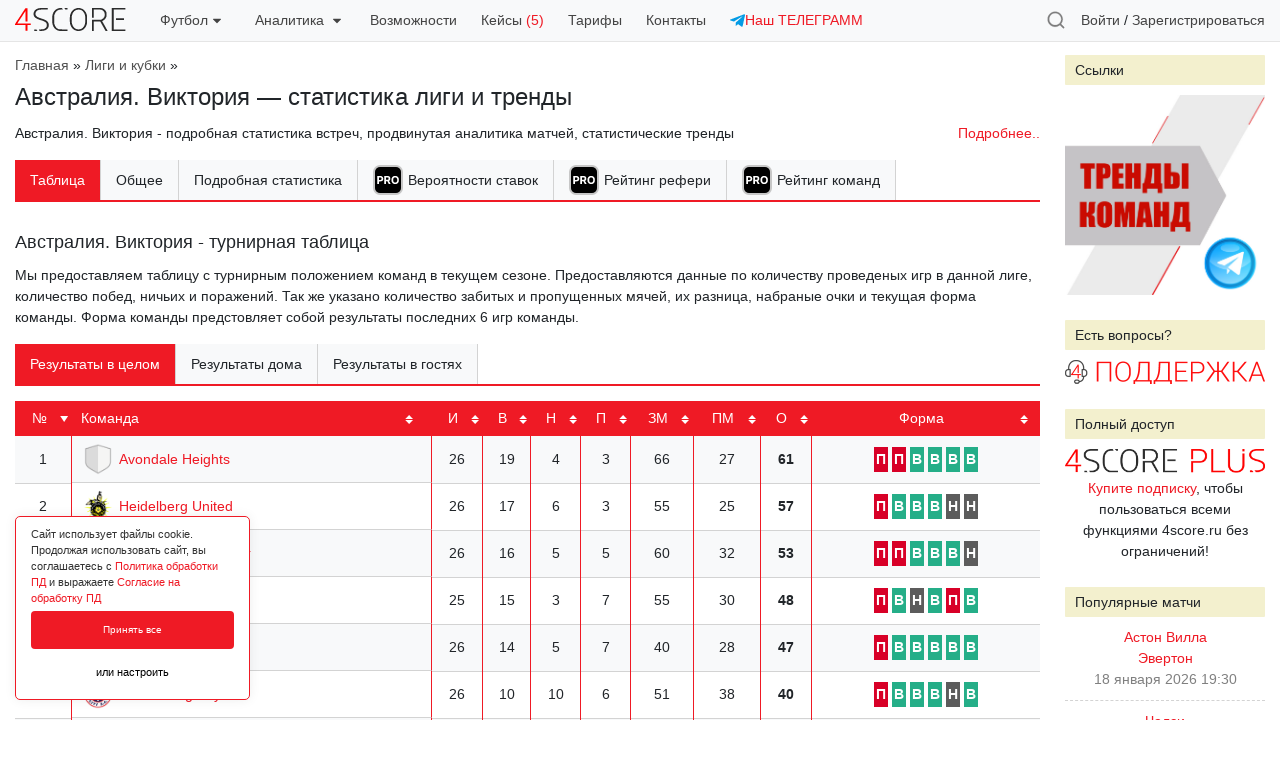

--- FILE ---
content_type: text/html; charset=utf-8
request_url: https://4score.ru/leagues/avstraliya-viktoriya/
body_size: 271139
content:
<!DOCTYPE html>
<html class="html" lang="ru">
<head>
    <meta http-equiv="Content-Type" content="text/html; charset=utf-8"/>
    <meta http-equiv="x-ua-compatible" content="IE=edge">
    
	<title>Австралия. Виктория — статистика лиги и тренды 4score</title>
    <meta name="Keywords" content="4score" />
    <meta name="Description" content="Австралия. Виктория - подробная статистика игр, глубокая аналитика матчей турнира Австралия. Виктория. Тренды из различных серий в матчах турнира Австралия. Виктория" />
    <meta name="viewport" content="width=device-width, initial-scale=1.0, user-scalable=no" />
    <meta name="theme-color" content="#f8f9fa" />
	<meta property="og:image" content="https://4score.ru/wa-apps/sf/themes/statflux/img/4score.png" />
			<meta property="vk:image"  content="https://4score.ru/wa-apps/sf/themes/statflux/img/4score.png" />
	<link rel="canonical" href="https://4score.ru/leagues/avstraliya-viktoriya/"/>	
	<link href="/wa-apps/sf/themes/statflux/css/bootstrap.min.css?v1.0.0" rel="stylesheet" type="text/css"/>
	<link href="/wa-apps/sf/themes/statflux/css/datatables.css" rel="stylesheet" type="text/css">
	
	<script type="text/javascript">var wa_app_url = '/';</script>
    <script type="text/javascript" src="/wa-content/js/jquery/jquery-1.11.1.min.js"></script>
    <script type="text/javascript" src="/wa-content/js/jquery/jquery-migrate-1.2.1.min.js"></script>
    <script type="text/javascript" src="/wa-apps/sf/themes/statflux/js/bootstrap.min.js"></script>

	<script type="text/javascript" src="/wa-apps/sf/themes/statflux/js/bpopup.js?v1.0.0"></script>
	<script type="text/javascript" src="/wa-apps/sf/themes/statflux/js/fsend.js"></script>
	<script type="text/javascript" src="/wa-apps/sf/themes/statflux/statflux.js?v=1.08"></script>
	<script type="text/javascript" src="/wa-apps/sf/themes/statflux/js/jquery.dataTables.min.js"></script>
	<script type="text/javascript" src="/wa-apps/sf/themes/statflux/js/chartjs.min.js"></script>
	<script type="text/javascript" src="/wa-apps/sf/themes/statflux/js/chartjs.annotation.js"></script>
	
	
    <link href="/wa-apps/sf/themes/statflux/css/select2.min.css" rel="stylesheet" type="text/css">
<link href="/wa-apps/sf/themes/statflux/css/flatpickr.css" rel="stylesheet" type="text/css">
<link href="/wa-apps/sf/themes/statflux/css/lightbox.css" rel="stylesheet" type="text/css">
<link href="/wa-apps/sf/themes/statflux/css/slick.css" rel="stylesheet" type="text/css">
<link href="/wa-apps/sf/themes/statflux/css/jquery.bxslider.css" rel="stylesheet" type="text/css">

<script src="/wa-apps/sf/themes/statflux/js/jquery.cookie.js" type="text/javascript"></script>
<script src="/wa-apps/sf/themes/statflux/js/select2.full.min.js" type="text/javascript"></script>
<script src="/wa-apps/sf/themes/statflux/js/select2_locale_ru.js" type="text/javascript"></script>
<script src="/wa-apps/sf/themes/statflux/js/jquery.dataTables.reload.plugin.js" type="text/javascript"></script>
<script src="/wa-apps/sf/themes/statflux/js/jquery.dataTables.datede.plugin.js" type="text/javascript"></script>
<script src="/wa-apps/sf/themes/statflux/js/flatpickr.js" type="text/javascript"></script>
<script src="/wa-apps/sf/themes/statflux/js/lightbox.js" type="text/javascript"></script>
<script src="/wa-apps/sf/themes/statflux/js/slick.min.js" type="text/javascript"></script>
<script src="/wa-apps/sf/themes/statflux/js/jquery.bxslider.min.js" type="text/javascript"></script>
    
	

	<link href="/wa-apps/sf/themes/statflux/statflux3.css?v=1.482" rel="stylesheet" type="text/css"/>
	</head>
<body>
	
			<style type="text/css">
:root{
    --fzpd-background-primary: #ef1a25;
}
</style>
<link rel="stylesheet" href="/wa-apps/fzpd/themes/default/default.css" type="text/css">
<script type="text/javascript" src="/wa-apps/fzpd/themes/default/default.js" defer></script>


<div class="f-cookie fzpd-app-cookie-consent">
    <div class="f-cookie-cnt">
        <div class="f-cookie-cnt-d">Сайт использует файлы cookie. Продолжая использовать сайт, вы соглашаетесь с <a href='javascript:void(0)' class='fzpd-app-policy' data-url='/fzpd/pdPolicy'>Политика обработки ПД</a> и выражаете <a href='javascript:void(0)' class='fzpd-app-policy' data-url='/fzpd/pdAgreement'>Согласие на обработку ПД</a></div>
        <div class="fzpd-app-cookie-consent-buttons" data-controller="/fzpd/cookie">
            <button class="fzpd-app-cookie-consent-button fzpd-app-cookie-accept-button" data-state="1">Принять все</button>
            <button class="fzpd-app-cookie-consent-button-settings outlined nobr w100">или настроить</button>
            
                
            
        </div>
    </div>
</div>



    
        
    
    
        
        
        
    


<div class="fzpd-app-popup-overlay" id="fzpd_app_cookie_popup">
    <div class="fzpd-app-popup-container">
        <div class="fzpd-app-popup-header">
            <h3 class="fzpd-app-popup-title">Настройка разрешённых cookie</h3>
            <div class="fzpd-app-popup-close fzpd-app-cookie-popup-close"></div>
        </div>
        <div class="fzpd-app-popup-content">
            <form action="/fzpd/cookie" method="post" class="fzpd-app-cookie-settings-form">
                                    <div class="fzpd-switch-container">
                        <div class="fzpd-switch-info">
                            <label class="fzpd-switch">
                                <input type="checkbox" id="necessary" name="cookie_settings[necessary]" checked  disabled >
                                <span class="fzpd-switch-slider"></span>
                            </label>
                            <span class="fzpd-switch-label">Строго необходимые куки</span>
                        </div>
                        <button type="button" class="fzpd-toggle-description-btn">?</button>
                    </div>
                    <div class="fzpd-description" id="desc1">
                        Эти cookie необходимы для работы веб-сайта и не могут быть отключены
                    </div>
                                    <div class="fzpd-switch-container">
                        <div class="fzpd-switch-info">
                            <label class="fzpd-switch">
                                <input type="checkbox" id="y-metrica" name="cookie_settings[y-metrica]" checked >
                                <span class="fzpd-switch-slider"></span>
                            </label>
                            <span class="fzpd-switch-label">Яндекс Метрика</span>
                        </div>
                        <button type="button" class="fzpd-toggle-description-btn">?</button>
                    </div>
                    <div class="fzpd-description" id="desc1">
                        Cookie используются с целью анализа поведения посетителей на сайте посредством сервиса &quot;Яндекс.Метрика&quot;
                    </div>
                                <input type="submit" class="fzpd-submit-btn" value="Подтвердить">
            </form>
        </div>
    </div>
</div>

					
	

	<div class="sf-popup sf-auth-popup">
	<div class="sf-popup-close icon close-red b-close"></div>
	<h3>Авторизация</h3>
	<form action="/login/" class="sf-auth-form">
		<div class="form-group">
			
			<input type="email" class="form-control" id="sf_auth_email" placeholder="Введите email" name="login">
		</div>
		<div class="form-group">
			
			<input type="password" class="form-control" id="sf_auth_password" placeholder="Введите пароль" name="password">
		</div>
		<div class="form-check">
			<input type="checkbox" class="form-check-input" id="sf_auth_remember" name="no_remember">
			<label class="form-check-label" for="sf_auth_remember">Чужой компьютер</label>
		</div>
		<div class="h15"></div>
		<input type="submit" class="btn btn-primary" value="Войти">
		<div class="form-message" style="display: none;"></div>
		<div class="h15"></div>
		<span>
			Если Вы забыли пароль, можете <a href="/forgotpassword/">восстановить его</a>
			или, если Вы впервые у нас, <a href="#" class="sf-signup-trigger">зарегистрироваться</a>		</span>
	</form>
</div>
<div class="sf-popup sf-signup-popup">
	<div class="sf-popup-close icon close-red b-close"></div>
	<h3>Регистрация</h3>
	<form action="/signup/" class="sf-signup-form">
		<div class="form-group">
			
			<input type="email" class="form-control" id="sf_signup_email" aria-describedby="sf_signup_email_help" placeholder="Введите Ваш email" name="email">
			<small id="sf_signup_email_help" class="form-text text-muted">
				На этот email будет отправлен автоматически сгенирированный пароль, а после входа в личный кабинет, Вы сможете изменить его на удобный Вам.
				Регистрируясь, Вы принимаете условия <a href="/info/rules/">изложенные в правилах сайта</a> 
				и выражаете <a href="/info/rules/">согласие</a> c <a href="/info/pd-policy/">политикой</a> обработки персональных данных.
			</small>
		</div>
		<div class="form-group">
			<input type="text" class="form-control" id="sf_signup_promo" aria-describedby="sf_signup_promo_help" placeholder="Промокод (если есть)" name="promocode">
		</div>
		<div class="form-group">
			<div class="recaptcha-wrapper"><script src="https://captcha-api.yandex.ru/captcha.js" defer></script>

<div id="captcha-container" class="smart-captcha" data-sitekey="ysc1_IO5VezjPRVQfqxAGV22NJb01y3M4h0ArenlBApeX79e086f0"></div>
</div>
		</div>
		<div class="form-check">
			<input type="checkbox" class="form-check-input" id="sf_conditions_accept" name="terms" value="1">
			<label class="form-check-label" for="sf_conditions_accept">Я ознакомлен с политикой обработки персональных данных и даю согласие ИП Гавриленко Евгений Владимирович ИНН 910708596060 на их обработку в целях создания учетной записи на сайте 4score.ru<br><a href="https://4score.ru/info/pd-policy/">Политика обработки ПД</a><br><a href="https://4score.ru/info/pd-policy/pd-agreement/"> Согласие на обработку ПД</a></label>
		</div>
		<div class="form-check">
			<input type="checkbox" class="form-check-input" id="sf_conditions_accept_messages" name="terms_messages" value="1">
			<label class="form-check-label" for="sf_conditions_accept_messages">Я даю согласие на отправку мне информационных сообщений</label>
		</div>
		<br>
		
		<input type="submit" class="btn btn-primary" value="Зарегистрироваться">
		<div class="form-message"></div>
		
		<div class="sf-popup-form-proceed" style="display: none;">
			<div class="h15"></div>
			<input type="button" class="btn btn-primary  sf-auth-trigger w100" data-welcome="1" value="Все понятно, войти на сайт">
		</div>

	</form>
</div>
<div class="sf-popup sf-welcome-popup">
	<div class="sf-popup-form-welcome">
		<h3>Спасибо за регистрацию!</h3>
		<span>
			Теперь Вы можете пользоваться всеми <a href="/info/free-features/">бесплатными инструментами</a> сервиса 4score! Профессиональные инструменты станут доступны при оформлении нашей <a href="/checkout/">PRO-подписки</a> за 1999 рублей в месяц, в которую входит:
		</span>
		<ul>
			<li>
				<div class="popup-welcome-list">
					<svg width="25" height="25" viewBox="0 0 25 25" fill="none" xmlns="http://www.w3.org/2000/svg">
					<rect width="25" height="25" rx="5" fill="black"/>
					<path d="M3.39134 16V7.27273H6.83452C7.49645 7.27273 8.06037 7.39915 8.52628 7.65199C8.99219 7.90199 9.3473 8.25 9.59162 8.69602C9.83878 9.1392 9.96236 9.65057 9.96236 10.2301C9.96236 10.8097 9.83736 11.321 9.58736 11.7642C9.33736 12.2074 8.97514 12.5526 8.50071 12.7997C8.02912 13.0469 7.4581 13.1705 6.78764 13.1705H4.59304V11.6918H6.48935C6.84446 11.6918 7.13707 11.6307 7.36719 11.5085C7.60014 11.3835 7.77344 11.2116 7.88707 10.9929C8.00355 10.7713 8.06179 10.517 8.06179 10.2301C8.06179 9.94034 8.00355 9.6875 7.88707 9.47159C7.77344 9.25284 7.60014 9.08381 7.36719 8.96449C7.13423 8.84233 6.83878 8.78125 6.48082 8.78125H5.23651V16H3.39134ZM11.1268 16V9.45455H12.8867V10.5966H12.9549C13.0742 10.1903 13.2745 9.88352 13.5558 9.67614C13.837 9.46591 14.1609 9.3608 14.5273 9.3608C14.6183 9.3608 14.7163 9.36648 14.8214 9.37784C14.9265 9.3892 15.0188 9.40483 15.0984 9.42472V11.0355C15.0131 11.0099 14.8952 10.9872 14.7447 10.9673C14.5941 10.9474 14.4563 10.9375 14.3313 10.9375C14.0643 10.9375 13.8256 10.9957 13.6154 11.1122C13.408 11.2259 13.2433 11.3849 13.1211 11.5895C13.0018 11.794 12.9421 12.0298 12.9421 12.2969V16H11.1268ZM18.6896 16.1278C18.0277 16.1278 17.4553 15.9872 16.9723 15.706C16.4922 15.4219 16.1214 15.027 15.8601 14.5213C15.5987 14.0128 15.468 13.4233 15.468 12.7528C15.468 12.0767 15.5987 11.4858 15.8601 10.9801C16.1214 10.4716 16.4922 10.0767 16.9723 9.79545C17.4553 9.51136 18.0277 9.36932 18.6896 9.36932C19.3516 9.36932 19.9226 9.51136 20.4027 9.79545C20.8857 10.0767 21.2578 10.4716 21.5192 10.9801C21.7805 11.4858 21.9112 12.0767 21.9112 12.7528C21.9112 13.4233 21.7805 14.0128 21.5192 14.5213C21.2578 15.027 20.8857 15.4219 20.4027 15.706C19.9226 15.9872 19.3516 16.1278 18.6896 16.1278ZM18.6982 14.7216C18.9993 14.7216 19.2507 14.6364 19.4524 14.4659C19.6541 14.2926 19.8061 14.0568 19.9084 13.7585C20.0135 13.4602 20.0661 13.1207 20.0661 12.7401C20.0661 12.3594 20.0135 12.0199 19.9084 11.7216C19.8061 11.4233 19.6541 11.1875 19.4524 11.0142C19.2507 10.8409 18.9993 10.7543 18.6982 10.7543C18.3942 10.7543 18.1385 10.8409 17.9311 11.0142C17.7266 11.1875 17.5717 11.4233 17.4666 11.7216C17.3643 12.0199 17.3132 12.3594 17.3132 12.7401C17.3132 13.1207 17.3643 13.4602 17.4666 13.7585C17.5717 14.0568 17.7266 14.2926 17.9311 14.4659C18.1385 14.6364 18.3942 14.7216 18.6982 14.7216Z" fill="white"/>
					</svg>					
					<span>Полный доступ к пре-матч графикам</span>
				</div>
			</li>
			<div class="create-line"></div>
			<li>
				<div class="popup-welcome-list">
					<svg width="25" height="25" viewBox="0 0 25 25" fill="none" xmlns="http://www.w3.org/2000/svg">
					<rect width="25" height="25" rx="5" fill="black"/>
					<path d="M3.39134 16V7.27273H6.83452C7.49645 7.27273 8.06037 7.39915 8.52628 7.65199C8.99219 7.90199 9.3473 8.25 9.59162 8.69602C9.83878 9.1392 9.96236 9.65057 9.96236 10.2301C9.96236 10.8097 9.83736 11.321 9.58736 11.7642C9.33736 12.2074 8.97514 12.5526 8.50071 12.7997C8.02912 13.0469 7.4581 13.1705 6.78764 13.1705H4.59304V11.6918H6.48935C6.84446 11.6918 7.13707 11.6307 7.36719 11.5085C7.60014 11.3835 7.77344 11.2116 7.88707 10.9929C8.00355 10.7713 8.06179 10.517 8.06179 10.2301C8.06179 9.94034 8.00355 9.6875 7.88707 9.47159C7.77344 9.25284 7.60014 9.08381 7.36719 8.96449C7.13423 8.84233 6.83878 8.78125 6.48082 8.78125H5.23651V16H3.39134ZM11.1268 16V9.45455H12.8867V10.5966H12.9549C13.0742 10.1903 13.2745 9.88352 13.5558 9.67614C13.837 9.46591 14.1609 9.3608 14.5273 9.3608C14.6183 9.3608 14.7163 9.36648 14.8214 9.37784C14.9265 9.3892 15.0188 9.40483 15.0984 9.42472V11.0355C15.0131 11.0099 14.8952 10.9872 14.7447 10.9673C14.5941 10.9474 14.4563 10.9375 14.3313 10.9375C14.0643 10.9375 13.8256 10.9957 13.6154 11.1122C13.408 11.2259 13.2433 11.3849 13.1211 11.5895C13.0018 11.794 12.9421 12.0298 12.9421 12.2969V16H11.1268ZM18.6896 16.1278C18.0277 16.1278 17.4553 15.9872 16.9723 15.706C16.4922 15.4219 16.1214 15.027 15.8601 14.5213C15.5987 14.0128 15.468 13.4233 15.468 12.7528C15.468 12.0767 15.5987 11.4858 15.8601 10.9801C16.1214 10.4716 16.4922 10.0767 16.9723 9.79545C17.4553 9.51136 18.0277 9.36932 18.6896 9.36932C19.3516 9.36932 19.9226 9.51136 20.4027 9.79545C20.8857 10.0767 21.2578 10.4716 21.5192 10.9801C21.7805 11.4858 21.9112 12.0767 21.9112 12.7528C21.9112 13.4233 21.7805 14.0128 21.5192 14.5213C21.2578 15.027 20.8857 15.4219 20.4027 15.706C19.9226 15.9872 19.3516 16.1278 18.6896 16.1278ZM18.6982 14.7216C18.9993 14.7216 19.2507 14.6364 19.4524 14.4659C19.6541 14.2926 19.8061 14.0568 19.9084 13.7585C20.0135 13.4602 20.0661 13.1207 20.0661 12.7401C20.0661 12.3594 20.0135 12.0199 19.9084 11.7216C19.8061 11.4233 19.6541 11.1875 19.4524 11.0142C19.2507 10.8409 18.9993 10.7543 18.6982 10.7543C18.3942 10.7543 18.1385 10.8409 17.9311 11.0142C17.7266 11.1875 17.5717 11.4233 17.4666 11.7216C17.3643 12.0199 17.3132 12.3594 17.3132 12.7401C17.3132 13.1207 17.3643 13.4602 17.4666 13.7585C17.5717 14.0568 17.7266 14.2926 17.9311 14.4659C18.1385 14.6364 18.3942 14.7216 18.6982 14.7216Z" fill="white"/>
					</svg>					
					<span>Расчет вероятностей и валуйных коэффициентов ставок</span>
				</div>
			</li>
			<div class="create-line"></div>
			<li>
				<div class="popup-welcome-list">
					<svg width="25" height="25" viewBox="0 0 25 25" fill="none" xmlns="http://www.w3.org/2000/svg">
					<rect width="25" height="25" rx="5" fill="black"/>
					<path d="M3.39134 16V7.27273H6.83452C7.49645 7.27273 8.06037 7.39915 8.52628 7.65199C8.99219 7.90199 9.3473 8.25 9.59162 8.69602C9.83878 9.1392 9.96236 9.65057 9.96236 10.2301C9.96236 10.8097 9.83736 11.321 9.58736 11.7642C9.33736 12.2074 8.97514 12.5526 8.50071 12.7997C8.02912 13.0469 7.4581 13.1705 6.78764 13.1705H4.59304V11.6918H6.48935C6.84446 11.6918 7.13707 11.6307 7.36719 11.5085C7.60014 11.3835 7.77344 11.2116 7.88707 10.9929C8.00355 10.7713 8.06179 10.517 8.06179 10.2301C8.06179 9.94034 8.00355 9.6875 7.88707 9.47159C7.77344 9.25284 7.60014 9.08381 7.36719 8.96449C7.13423 8.84233 6.83878 8.78125 6.48082 8.78125H5.23651V16H3.39134ZM11.1268 16V9.45455H12.8867V10.5966H12.9549C13.0742 10.1903 13.2745 9.88352 13.5558 9.67614C13.837 9.46591 14.1609 9.3608 14.5273 9.3608C14.6183 9.3608 14.7163 9.36648 14.8214 9.37784C14.9265 9.3892 15.0188 9.40483 15.0984 9.42472V11.0355C15.0131 11.0099 14.8952 10.9872 14.7447 10.9673C14.5941 10.9474 14.4563 10.9375 14.3313 10.9375C14.0643 10.9375 13.8256 10.9957 13.6154 11.1122C13.408 11.2259 13.2433 11.3849 13.1211 11.5895C13.0018 11.794 12.9421 12.0298 12.9421 12.2969V16H11.1268ZM18.6896 16.1278C18.0277 16.1278 17.4553 15.9872 16.9723 15.706C16.4922 15.4219 16.1214 15.027 15.8601 14.5213C15.5987 14.0128 15.468 13.4233 15.468 12.7528C15.468 12.0767 15.5987 11.4858 15.8601 10.9801C16.1214 10.4716 16.4922 10.0767 16.9723 9.79545C17.4553 9.51136 18.0277 9.36932 18.6896 9.36932C19.3516 9.36932 19.9226 9.51136 20.4027 9.79545C20.8857 10.0767 21.2578 10.4716 21.5192 10.9801C21.7805 11.4858 21.9112 12.0767 21.9112 12.7528C21.9112 13.4233 21.7805 14.0128 21.5192 14.5213C21.2578 15.027 20.8857 15.4219 20.4027 15.706C19.9226 15.9872 19.3516 16.1278 18.6896 16.1278ZM18.6982 14.7216C18.9993 14.7216 19.2507 14.6364 19.4524 14.4659C19.6541 14.2926 19.8061 14.0568 19.9084 13.7585C20.0135 13.4602 20.0661 13.1207 20.0661 12.7401C20.0661 12.3594 20.0135 12.0199 19.9084 11.7216C19.8061 11.4233 19.6541 11.1875 19.4524 11.0142C19.2507 10.8409 18.9993 10.7543 18.6982 10.7543C18.3942 10.7543 18.1385 10.8409 17.9311 11.0142C17.7266 11.1875 17.5717 11.4233 17.4666 11.7216C17.3643 12.0199 17.3132 12.3594 17.3132 12.7401C17.3132 13.1207 17.3643 13.4602 17.4666 13.7585C17.5717 14.0568 17.7266 14.2926 17.9311 14.4659C18.1385 14.6364 18.3942 14.7216 18.6982 14.7216Z" fill="white"/>
					</svg>					
					<span>Полный доступ к лайв-ассистенту</span>
				</div>
			</li>
			<div class="create-line"></div>
			<li>
				<div class="popup-welcome-list">
					<svg width="25" height="25" viewBox="0 0 25 25" fill="none" xmlns="http://www.w3.org/2000/svg">
					<rect width="25" height="25" rx="5" fill="black"/>
					<path d="M3.39134 16V7.27273H6.83452C7.49645 7.27273 8.06037 7.39915 8.52628 7.65199C8.99219 7.90199 9.3473 8.25 9.59162 8.69602C9.83878 9.1392 9.96236 9.65057 9.96236 10.2301C9.96236 10.8097 9.83736 11.321 9.58736 11.7642C9.33736 12.2074 8.97514 12.5526 8.50071 12.7997C8.02912 13.0469 7.4581 13.1705 6.78764 13.1705H4.59304V11.6918H6.48935C6.84446 11.6918 7.13707 11.6307 7.36719 11.5085C7.60014 11.3835 7.77344 11.2116 7.88707 10.9929C8.00355 10.7713 8.06179 10.517 8.06179 10.2301C8.06179 9.94034 8.00355 9.6875 7.88707 9.47159C7.77344 9.25284 7.60014 9.08381 7.36719 8.96449C7.13423 8.84233 6.83878 8.78125 6.48082 8.78125H5.23651V16H3.39134ZM11.1268 16V9.45455H12.8867V10.5966H12.9549C13.0742 10.1903 13.2745 9.88352 13.5558 9.67614C13.837 9.46591 14.1609 9.3608 14.5273 9.3608C14.6183 9.3608 14.7163 9.36648 14.8214 9.37784C14.9265 9.3892 15.0188 9.40483 15.0984 9.42472V11.0355C15.0131 11.0099 14.8952 10.9872 14.7447 10.9673C14.5941 10.9474 14.4563 10.9375 14.3313 10.9375C14.0643 10.9375 13.8256 10.9957 13.6154 11.1122C13.408 11.2259 13.2433 11.3849 13.1211 11.5895C13.0018 11.794 12.9421 12.0298 12.9421 12.2969V16H11.1268ZM18.6896 16.1278C18.0277 16.1278 17.4553 15.9872 16.9723 15.706C16.4922 15.4219 16.1214 15.027 15.8601 14.5213C15.5987 14.0128 15.468 13.4233 15.468 12.7528C15.468 12.0767 15.5987 11.4858 15.8601 10.9801C16.1214 10.4716 16.4922 10.0767 16.9723 9.79545C17.4553 9.51136 18.0277 9.36932 18.6896 9.36932C19.3516 9.36932 19.9226 9.51136 20.4027 9.79545C20.8857 10.0767 21.2578 10.4716 21.5192 10.9801C21.7805 11.4858 21.9112 12.0767 21.9112 12.7528C21.9112 13.4233 21.7805 14.0128 21.5192 14.5213C21.2578 15.027 20.8857 15.4219 20.4027 15.706C19.9226 15.9872 19.3516 16.1278 18.6896 16.1278ZM18.6982 14.7216C18.9993 14.7216 19.2507 14.6364 19.4524 14.4659C19.6541 14.2926 19.8061 14.0568 19.9084 13.7585C20.0135 13.4602 20.0661 13.1207 20.0661 12.7401C20.0661 12.3594 20.0135 12.0199 19.9084 11.7216C19.8061 11.4233 19.6541 11.1875 19.4524 11.0142C19.2507 10.8409 18.9993 10.7543 18.6982 10.7543C18.3942 10.7543 18.1385 10.8409 17.9311 11.0142C17.7266 11.1875 17.5717 11.4233 17.4666 11.7216C17.3643 12.0199 17.3132 12.3594 17.3132 12.7401C17.3132 13.1207 17.3643 13.4602 17.4666 13.7585C17.5717 14.0568 17.7266 14.2926 17.9311 14.4659C18.1385 14.6364 18.3942 14.7216 18.6982 14.7216Z" fill="white"/>
					</svg>					
					<span>Доступ к улучшенной статистике чемпионатов, команд и рефери</span>
				</div>
			</li>
			<div class="create-line"></div>
			<li>
				<div class="popup-welcome-list">
					<svg width="25" height="25" viewBox="0 0 25 25" fill="none" xmlns="http://www.w3.org/2000/svg">
					<rect width="25" height="25" rx="5" fill="black"/>
					<path d="M3.39134 16V7.27273H6.83452C7.49645 7.27273 8.06037 7.39915 8.52628 7.65199C8.99219 7.90199 9.3473 8.25 9.59162 8.69602C9.83878 9.1392 9.96236 9.65057 9.96236 10.2301C9.96236 10.8097 9.83736 11.321 9.58736 11.7642C9.33736 12.2074 8.97514 12.5526 8.50071 12.7997C8.02912 13.0469 7.4581 13.1705 6.78764 13.1705H4.59304V11.6918H6.48935C6.84446 11.6918 7.13707 11.6307 7.36719 11.5085C7.60014 11.3835 7.77344 11.2116 7.88707 10.9929C8.00355 10.7713 8.06179 10.517 8.06179 10.2301C8.06179 9.94034 8.00355 9.6875 7.88707 9.47159C7.77344 9.25284 7.60014 9.08381 7.36719 8.96449C7.13423 8.84233 6.83878 8.78125 6.48082 8.78125H5.23651V16H3.39134ZM11.1268 16V9.45455H12.8867V10.5966H12.9549C13.0742 10.1903 13.2745 9.88352 13.5558 9.67614C13.837 9.46591 14.1609 9.3608 14.5273 9.3608C14.6183 9.3608 14.7163 9.36648 14.8214 9.37784C14.9265 9.3892 15.0188 9.40483 15.0984 9.42472V11.0355C15.0131 11.0099 14.8952 10.9872 14.7447 10.9673C14.5941 10.9474 14.4563 10.9375 14.3313 10.9375C14.0643 10.9375 13.8256 10.9957 13.6154 11.1122C13.408 11.2259 13.2433 11.3849 13.1211 11.5895C13.0018 11.794 12.9421 12.0298 12.9421 12.2969V16H11.1268ZM18.6896 16.1278C18.0277 16.1278 17.4553 15.9872 16.9723 15.706C16.4922 15.4219 16.1214 15.027 15.8601 14.5213C15.5987 14.0128 15.468 13.4233 15.468 12.7528C15.468 12.0767 15.5987 11.4858 15.8601 10.9801C16.1214 10.4716 16.4922 10.0767 16.9723 9.79545C17.4553 9.51136 18.0277 9.36932 18.6896 9.36932C19.3516 9.36932 19.9226 9.51136 20.4027 9.79545C20.8857 10.0767 21.2578 10.4716 21.5192 10.9801C21.7805 11.4858 21.9112 12.0767 21.9112 12.7528C21.9112 13.4233 21.7805 14.0128 21.5192 14.5213C21.2578 15.027 20.8857 15.4219 20.4027 15.706C19.9226 15.9872 19.3516 16.1278 18.6896 16.1278ZM18.6982 14.7216C18.9993 14.7216 19.2507 14.6364 19.4524 14.4659C19.6541 14.2926 19.8061 14.0568 19.9084 13.7585C20.0135 13.4602 20.0661 13.1207 20.0661 12.7401C20.0661 12.3594 20.0135 12.0199 19.9084 11.7216C19.8061 11.4233 19.6541 11.1875 19.4524 11.0142C19.2507 10.8409 18.9993 10.7543 18.6982 10.7543C18.3942 10.7543 18.1385 10.8409 17.9311 11.0142C17.7266 11.1875 17.5717 11.4233 17.4666 11.7216C17.3643 12.0199 17.3132 12.3594 17.3132 12.7401C17.3132 13.1207 17.3643 13.4602 17.4666 13.7585C17.5717 14.0568 17.7266 14.2926 17.9311 14.4659C18.1385 14.6364 18.3942 14.7216 18.6982 14.7216Z" fill="white"/>
					</svg>					
					<span>Инструмент комплексной статистической оценки прогноза</span>
				</div>
			</li>
			<div class="create-line"></div>
			<li>
				<div class="popup-welcome-list">
					<svg width="25" height="25" viewBox="0 0 25 25" fill="none" xmlns="http://www.w3.org/2000/svg">
					<rect width="25" height="25" rx="5" fill="black"/>
					<path d="M3.39134 16V7.27273H6.83452C7.49645 7.27273 8.06037 7.39915 8.52628 7.65199C8.99219 7.90199 9.3473 8.25 9.59162 8.69602C9.83878 9.1392 9.96236 9.65057 9.96236 10.2301C9.96236 10.8097 9.83736 11.321 9.58736 11.7642C9.33736 12.2074 8.97514 12.5526 8.50071 12.7997C8.02912 13.0469 7.4581 13.1705 6.78764 13.1705H4.59304V11.6918H6.48935C6.84446 11.6918 7.13707 11.6307 7.36719 11.5085C7.60014 11.3835 7.77344 11.2116 7.88707 10.9929C8.00355 10.7713 8.06179 10.517 8.06179 10.2301C8.06179 9.94034 8.00355 9.6875 7.88707 9.47159C7.77344 9.25284 7.60014 9.08381 7.36719 8.96449C7.13423 8.84233 6.83878 8.78125 6.48082 8.78125H5.23651V16H3.39134ZM11.1268 16V9.45455H12.8867V10.5966H12.9549C13.0742 10.1903 13.2745 9.88352 13.5558 9.67614C13.837 9.46591 14.1609 9.3608 14.5273 9.3608C14.6183 9.3608 14.7163 9.36648 14.8214 9.37784C14.9265 9.3892 15.0188 9.40483 15.0984 9.42472V11.0355C15.0131 11.0099 14.8952 10.9872 14.7447 10.9673C14.5941 10.9474 14.4563 10.9375 14.3313 10.9375C14.0643 10.9375 13.8256 10.9957 13.6154 11.1122C13.408 11.2259 13.2433 11.3849 13.1211 11.5895C13.0018 11.794 12.9421 12.0298 12.9421 12.2969V16H11.1268ZM18.6896 16.1278C18.0277 16.1278 17.4553 15.9872 16.9723 15.706C16.4922 15.4219 16.1214 15.027 15.8601 14.5213C15.5987 14.0128 15.468 13.4233 15.468 12.7528C15.468 12.0767 15.5987 11.4858 15.8601 10.9801C16.1214 10.4716 16.4922 10.0767 16.9723 9.79545C17.4553 9.51136 18.0277 9.36932 18.6896 9.36932C19.3516 9.36932 19.9226 9.51136 20.4027 9.79545C20.8857 10.0767 21.2578 10.4716 21.5192 10.9801C21.7805 11.4858 21.9112 12.0767 21.9112 12.7528C21.9112 13.4233 21.7805 14.0128 21.5192 14.5213C21.2578 15.027 20.8857 15.4219 20.4027 15.706C19.9226 15.9872 19.3516 16.1278 18.6896 16.1278ZM18.6982 14.7216C18.9993 14.7216 19.2507 14.6364 19.4524 14.4659C19.6541 14.2926 19.8061 14.0568 19.9084 13.7585C20.0135 13.4602 20.0661 13.1207 20.0661 12.7401C20.0661 12.3594 20.0135 12.0199 19.9084 11.7216C19.8061 11.4233 19.6541 11.1875 19.4524 11.0142C19.2507 10.8409 18.9993 10.7543 18.6982 10.7543C18.3942 10.7543 18.1385 10.8409 17.9311 11.0142C17.7266 11.1875 17.5717 11.4233 17.4666 11.7216C17.3643 12.0199 17.3132 12.3594 17.3132 12.7401C17.3132 13.1207 17.3643 13.4602 17.4666 13.7585C17.5717 14.0568 17.7266 14.2926 17.9311 14.4659C18.1385 14.6364 18.3942 14.7216 18.6982 14.7216Z" fill="white"/>
					</svg>					
					<span>Инструмент вычисления статистического тотала матча</span>
				</div>
			</li>
			<div class="create-line"></div>
			<li>
				<div class="popup-welcome-list">
					<svg width="25" height="25" viewBox="0 0 25 25" fill="none" xmlns="http://www.w3.org/2000/svg">
					<rect width="25" height="25" rx="5" fill="black"/>
					<path d="M3.39134 16V7.27273H6.83452C7.49645 7.27273 8.06037 7.39915 8.52628 7.65199C8.99219 7.90199 9.3473 8.25 9.59162 8.69602C9.83878 9.1392 9.96236 9.65057 9.96236 10.2301C9.96236 10.8097 9.83736 11.321 9.58736 11.7642C9.33736 12.2074 8.97514 12.5526 8.50071 12.7997C8.02912 13.0469 7.4581 13.1705 6.78764 13.1705H4.59304V11.6918H6.48935C6.84446 11.6918 7.13707 11.6307 7.36719 11.5085C7.60014 11.3835 7.77344 11.2116 7.88707 10.9929C8.00355 10.7713 8.06179 10.517 8.06179 10.2301C8.06179 9.94034 8.00355 9.6875 7.88707 9.47159C7.77344 9.25284 7.60014 9.08381 7.36719 8.96449C7.13423 8.84233 6.83878 8.78125 6.48082 8.78125H5.23651V16H3.39134ZM11.1268 16V9.45455H12.8867V10.5966H12.9549C13.0742 10.1903 13.2745 9.88352 13.5558 9.67614C13.837 9.46591 14.1609 9.3608 14.5273 9.3608C14.6183 9.3608 14.7163 9.36648 14.8214 9.37784C14.9265 9.3892 15.0188 9.40483 15.0984 9.42472V11.0355C15.0131 11.0099 14.8952 10.9872 14.7447 10.9673C14.5941 10.9474 14.4563 10.9375 14.3313 10.9375C14.0643 10.9375 13.8256 10.9957 13.6154 11.1122C13.408 11.2259 13.2433 11.3849 13.1211 11.5895C13.0018 11.794 12.9421 12.0298 12.9421 12.2969V16H11.1268ZM18.6896 16.1278C18.0277 16.1278 17.4553 15.9872 16.9723 15.706C16.4922 15.4219 16.1214 15.027 15.8601 14.5213C15.5987 14.0128 15.468 13.4233 15.468 12.7528C15.468 12.0767 15.5987 11.4858 15.8601 10.9801C16.1214 10.4716 16.4922 10.0767 16.9723 9.79545C17.4553 9.51136 18.0277 9.36932 18.6896 9.36932C19.3516 9.36932 19.9226 9.51136 20.4027 9.79545C20.8857 10.0767 21.2578 10.4716 21.5192 10.9801C21.7805 11.4858 21.9112 12.0767 21.9112 12.7528C21.9112 13.4233 21.7805 14.0128 21.5192 14.5213C21.2578 15.027 20.8857 15.4219 20.4027 15.706C19.9226 15.9872 19.3516 16.1278 18.6896 16.1278ZM18.6982 14.7216C18.9993 14.7216 19.2507 14.6364 19.4524 14.4659C19.6541 14.2926 19.8061 14.0568 19.9084 13.7585C20.0135 13.4602 20.0661 13.1207 20.0661 12.7401C20.0661 12.3594 20.0135 12.0199 19.9084 11.7216C19.8061 11.4233 19.6541 11.1875 19.4524 11.0142C19.2507 10.8409 18.9993 10.7543 18.6982 10.7543C18.3942 10.7543 18.1385 10.8409 17.9311 11.0142C17.7266 11.1875 17.5717 11.4233 17.4666 11.7216C17.3643 12.0199 17.3132 12.3594 17.3132 12.7401C17.3132 13.1207 17.3643 13.4602 17.4666 13.7585C17.5717 14.0568 17.7266 14.2926 17.9311 14.4659C18.1385 14.6364 18.3942 14.7216 18.6982 14.7216Z" fill="white"/>
					</svg>
					<span>Отключение любого рода рекламы на сайте</span>
				</div>
			</li>
			<div class="create-line"></div>
		</ul>
		<div class="sf-popup-welcome-buttons">
			<a href="/checkout/" class="btn sf-popup-welcome-btn btn-primary">К оформлению PRO-подписки</a>
			<button class="btn btn-primary sf-popup-welcome-btn sf-welcome-trigger w100" data-welcome="1">Продолжить работу с сайтом</button>
		</div>
	</div>
</div>
<style>
	.sf-popup-form-welcome {
		padding: 15px;
    	font-size: 1.1rem;
	}
	.sf-popup-form-welcome ul {
		padding: 0;
		margin: 10px 0;
		list-style-type: none;
	}
	.popup-welcome-list {
		display: flex;
	}
	.popup-welcome-list span {
		font-weight: 500;
	}
	.sf-popup-form-welcome ul li {
		padding: 10px;
	}
	.sf-popup-form-welcome ul svg {
		margin-right: 10px;
	}
	.sf-popup-form-welcome ul .create-line {
		width: 60%;
		margin: 0 auto;
		border-bottom: 1px dashed #bf000c;
		border-radius: 5px;
	}
	.sf-popup-welcome-buttons {
		display: flex;
		justify-content: space-evenly;
	}
	.sf-popup-welcome-buttons .sf-popup-welcome-btn {
		width: 45%;
	}
	.sf-popup-welcome-buttons {
		margin-top: 35px;
	}
	#captcha-container {
		height: 102px!important;
	}
</style>
<script type="text/javascript">
	$(document).ready(function() {
		$('.sf-auth-trigger').live('click', function() {
			var welcome = $(this).attr('data-welcome');
			if (welcome === "1") {
				$('.sf-auth-popup').find('form').addClass('sf-auth-welcome-true');
			}
			$('.b-close').trigger('click');
			$('.sf-auth-popup').bPopup({
				transition: 'slideDown'
			});
			return false;
		});
		$('.sf-welcome-trigger').on('click', function() {
			window.location.reload();
		});
		$('.sf-signup-trigger').click(function() {
			$('.b-close').trigger('click');
			$('.sf-signup-popup').bPopup({
				transition: 'slideDown'
			});
			return false;
		});
		$('.sf-auth-form').fSend(function(jData) {
			if(jData.data.result == '1') {
				if ($('.sf-auth-form').hasClass('sf-auth-welcome-true')) {
					$('.b-close').trigger('click');
					$('.sf-welcome-popup').bPopup({
						transition: 'slideDown'
					});
					return false;
				} else {
					window.location.reload();
				}
			}
		});
		$('.sf-signup-form').submit(function() {
			$('.sf-signup-form').find('.form-message').hide();
			var url = $(this).attr('action');
			var button = $('.sf-signup-form').find('input[type="submit"]');
			button.attr('disabled', true);
			$.post(url, $(this).serialize(), function(jData) {
				$('.sf-signup-form').find('.form-message').html(jData.data.message);
				if(jData.data.result == '1') {
					$('.sf-signup-form').find('input[type="submit"]').slideUp(200);
					$('.sf-signup-form').find('.form-group').slideUp(200);
					$('.sf-signup-form').find('.form-check').slideUp(200);
					$('.sf-signup-form').find('.form-message').css('color', 'green').css('margin-left', '0').css('text-align', 'center').css('margin-bottom', '20px').slideDown(200);
					$('.sf-signup-form').closest('.sf-signup-popup').find('.sf-popup-close').hide()
					$('.sf-signup-form').find('.sf-popup-form-proceed').slideDown(200);
				}
				else {
					button.removeAttr('disabled');
					$('.sf-signup-form').find('.form-message').css('color', 'red').css('display', '');
					grecaptcha.reset();
				}
			}, 'json');
			return false;
		});
		$('.sf-popup-form-proceed-button').click(function() {
			var hash = window.location.hash;
			window.location.href = window.location.href.split('#')[0].split('?')[0]+'?welcome=1'+hash;
		});
		
		$('.sf-forgotpassword-form').fSend(function(jData) {
			return;
		});
		$('.sf-signup-form input[name="email"]').change(function() {
			$('.sf-auth-form').find('input[name="login"]').val($(this).val());
		});
		$('.sf-forgotpassword-form input[name="email"]').change(function() {
			$('.sf-auth-form').find('input[name="login"]').val($(this).val());
		});
	});
</script>
		<div class="header">
	<div class="container-fluid container">
		<div class="row">
			<div class="col-xl-12 col-lg-12 col-md-12 col-sm-12 col-xs-12">
				<div class="header-logo">
					<a href="/"><img src="/wa-apps/sf/themes/statflux/img/4score.svg" alt="4SCORE"></a>
				</div>
				<div class="header-mobile-menu side-menu-deploy" data-menu="main">
					<div class="header-mobile-menu-icon icon menu-red"></div>
				</div>
				<div class="header-menu-wrap">
					<ul class="header-menu">
						<li class="header-menu-list">
							<a>Футбол<div class="header-user-menu-arrow icon arrow-down"></div></a>
							<ul>
								<li><a href="https://basketscore.ru" target="_blank" title="basketscore.ru">Баскетбол</a></li>
								<li><a href="https://hockeyscore.ru" target="_blank" title="hockeyscore.ru">Хоккей</a></li>
							</ul>
						</li>
						<li class="header-menu-list">
							<a>Аналитика <div class="header-user-menu-arrow icon arrow-down"></div></a>
							<ul>
								<li><a href="/leagues/">Лиги и кубки</a></li>
								<li><a href="/teams/">Команды</a></li>
								<li><a href="/referee/">Рефери</a></li>
							</ul>
						</li>
						<li><a href="/info/features/">Возможности</a></li>
						<li><a href="/info/usecases/">Кейсы <span class="sf-red">(5)</span></a></li>
						<li><a href="/info/pricing/">Тарифы</a></li>
						<li><a href="/info/contacts/">Контакты</a></li>
						<li><a target="_blank" href="https://t.me/scoreteam" class="text-w-i" style="display: inline-flex"><i class="icones i-tg"></i><span style="color: #ef1a25;">Наш ТЕЛЕГРАММ</span></a></li>
					</ul>
				</div>
									<div class="header-login-mobile mobile-only">
						<a href="#" class="sf-auth-trigger header-login-mobile-wrap">
							<div class="header-login-mobile-icon icon auth-red"></div>
							Вход
						</a>
					</div>
					<div class="header-login non-mobile-only">
													<a href="#" class="sf-auth-trigger">Войти</a> / <a href="#" class="sf-signup-trigger">Зарегистрироваться</a>
											</div>
				

					<div class="h__search_overlay" style="display: none;"></div>
					<div class="header-search">
						<div class="h__btn">
							<i class="icon search inl"></i>
						</div>
						<div class="h__search" style="display: none">

							<input type="search" placeholder="Поиск - Лиги, команды, матчи, рефери" autocomplete="on">
							<div class="header-search_icon-preload icon loading"></div>
							<div class="header-search-result">
								<div></div>
							</div>
						</div>
					</div>













			</div>
		</div>
	</div>
</div>
<div class="side-menu-overlay"></div>
<div class="side-menu" data-menu="main">
	<div class="side-menu-content">
		<div class="side-menu-upper">
			<div class="side-menu-close">
				<div class="side-menu-close-icon icon close-red"></div>
			</div>
		</div>
		<ul class="side-menu-data">
			<li><a href="/leagues/">Лиги и кубки</a></li>
			<li><a href="/teams/">Команды</a></li>
			<li><a href="/referee/">Рефери</a></li>
			<li><a href="/info/features/">Возможности</a></li>
			<li><a href="/info/usecases/">Кейсы</a></li>
			<li><a href="/info/pricing/">Тарифы</a></li>
			<li><a href="/info/">Помощь</a></li>
			<li><a href="/support/">Поддержка</a></li>
			<li><a href="/info/contacts/">Контакты</a></li>
			<li><a  href="https://t.me/scoreteam" class="text-w-i" style="display: inline-flex"><i class="icones i-tg"></i><span style="color: #ef1a25;">Наш ТЕЛЕГРАММ</span></a></li>
			<li><a class="sf-red" href="https://basketscore.ru" target="_blank" title="basketscore.ru">Баскетбол</a></li>
			<li><a class="sf-red" href="https://hockeyscore.ru" target="_blank" title="hockeyscore.ru">Хоккей</a></li>
		</ul>
	</div>
</div>
<div class="side-menu" data-menu="user">
	<div class="side-menu-content">
		<div class="side-menu-upper">
			<div class="side-menu-close">
				<div class="side-menu-close-icon icon close-red"></div>
			</div>
		</div>
		<ul class="side-menu-data">
			<li><a href="/my-balance/">Баланс</a></li>
			<li><a href="/my-subscribtion/">Подписка</a></li>
			<li><a href="/my-referal/">Заработок</a></li>
			<li><a href="/my-profile/">Профиль</a></li>
			<li><noindex><a class="sf-logout">Выйти</a></noindex></li>
		</ul>
	</div>
</div>


	<script type="text/javascript">
		$(document).ready(function() {
			$('.sf-logout').click(function() {
				window.location.href='?logout';
			});

			var input = $('.header-search input[type=search]');
			var search_btn = $('.h__btn, .h__search_overlay');
			var search_lenght = input.val().length;
			var send_processing = 0;
			var result_wrapper = $('.header-search-result');
			var result = input.parent().find('.header-search-result > div');
			var teams_base_url = '/teams/';
			var leagues_base_url = '/leagues/';
			var events_base_url = '/events/';
			var referies_base_url = '/referee/';

			search_btn.click(function () {
				$('.h__search, .h__search_overlay').toggleClass('active').toggle();
			});

			input.on('focus',function() {
				if(result.html() === '') {
					result_wrapper.addClass('active');
					result.append('<div>Введите запрос...</div>');
				}else{
					result_wrapper.addClass('active');
				}
			});
			$(document).mouseup(function(e) {
				var elem = $('.header-search');
				if (e.target != elem[0] && !elem.has(e.target).length){
					result_wrapper.removeClass('active');
				}
			});
			input.keyup(function(){
				var new_search_lenght = $(this).val().length;
				var q = $(this).val();
				var queryTimer = setTimeout(function() {
					if(new_search_lenght > 2 && new_search_lenght != search_lenght && send_processing != 1){
						search_lenght = new_search_lenght;
						$.ajax({
							url: "/search/",
							type: 'post',
							data: { q: q },
							dataType: 'json',
							beforeSend: function() {
								input.parent().find('.header-search_icon-preload').show();
								send_processing = 1;
							},
							complete: function() {
								input.parent().find('.header-search_icon-preload').hide();
								send_processing = 0;
							},
							success: function(jData) {
								result.html('');
								$.each(jData.data, function(i,e) {
									$.each(e, function(pos,element){
										if(element.id === 0){
											result.append('<span class="header-search_result-header">'+element.text+'</span>');
										}else{
											if(i === 'teams'){
												result.append('<a class="header-search_result-href" href="'+teams_base_url+element.url+'"><img src="'+element.image+'">'+element.text+'</a>');
											}else if(i === 'events'){
												result.append('<a class="header-search_result-href" href="'+events_base_url+element.url+'"><img src="'+element.l_image+'">'+element.text+'<img src="'+element.v_image+'"><span class="header-search_result-date">'+element.datetime+'</span></a>');
											}else if(i === 'leagues'){
												result.append('<a class="header-search_result-href" href="'+leagues_base_url+element.url+'"><img src="'+element.image+'">'+element.text+'</a>');
											}else if(i === 'referies'){
												result.append('<a class="header-search_result-href" href="'+referies_base_url+element.url+'">'+element.text+'</a>');
											}
										}
									});
								});
								if(jData.data.length === 0){
									result.append('<div>Ничего не найдено, уточните запрос...</div>');
								}
							},
						});
					}
				},250);
			});
		});
	</script>




















































































































































































































































































	<div class="content">
	<div class="container-fluid container main-content">
		<div class="sf-content">
			<div class="row sf-breadcrumbs">
	<div class="col-xs-12 col-sm-12 col-md-12 col-lg-12 col-xl-12" itemscope itemtype="http://schema.org/BreadcrumbList">
		<span itemscope itemtype="http://schema.org/ListItem" itemprop="itemListElement">
			<a href="/" itemprop="item"><span itemprop="name">Главная</span></a>
			<meta itemprop="position" content="1"/>
		</span>
		»
		<span itemscope itemtype="http://schema.org/ListItem" itemprop="itemListElement">
			<a href="/leagues/" itemprop="item"><span itemprop="name">Лиги и кубки</span></a>
			<meta itemprop="position" content="2"/>
		</span>
		»
	</div>
</div>
<div class="row">
	<div class="col-xs-12 col-sm-12 col-md-12 col-lg-12 col-xl-12">
		<h1>Австралия. Виктория — статистика лиги и тренды</h1>
		<noindex><a href="#" class="sf-upper-seotext-more">Подробнее..</a><noindex>
		<p class="sf-upper-seotext">Австралия. Виктория - подробная статистика встреч, продвинутая аналитика матчей, статистические тренды</p>
	</div>
</div>
<div class="row">
	<div class="col-xs-12 col-sm-12 col-md-12 col-lg-12 col-xl-12">
		<div class="sf-tab-block" data-level="1" data-block="league-block">
			<ul class="sf-tabs-full non-phone-only">
				<li class="selected" data-block="standings">Таблица</li>				<li  data-block="common">Общее</li>
				<li data-block="statistics">Подробная статистика</li>
				<li data-block="chances">
					<div style="display: flex; align-items: center;">
						<svg style="margin-right:5px;" width="30" height="30" viewBox="0 0 30 30" fill="none" xmlns="http://www.w3.org/2000/svg">
							<rect class="pro-icon-stroke" x="1" y="1" width="28" height="28" rx="6" fill="black"/>
							<rect x="1" y="1" width="28" height="28" rx="6" stroke="#C7C7C7" stroke-width="2"/>
							<path class="pro-icon-path" d="M4.22266 19V11H7.37891C7.98568 11 8.5026 11.1159 8.92969 11.3477C9.35677 11.5768 9.68229 11.8958 9.90625 12.3047C10.1328 12.7109 10.2461 13.1797 10.2461 13.7109C10.2461 14.2422 10.1315 14.7109 9.90234 15.1172C9.67318 15.5234 9.34115 15.8398 8.90625 16.0664C8.47396 16.293 7.95052 16.4062 7.33594 16.4062H5.32422V15.0508H7.0625C7.38802 15.0508 7.65625 14.9948 7.86719 14.8828C8.08073 14.7682 8.23958 14.6107 8.34375 14.4102C8.45052 14.207 8.50391 13.974 8.50391 13.7109C8.50391 13.4453 8.45052 13.2135 8.34375 13.0156C8.23958 12.8151 8.08073 12.6602 7.86719 12.5508C7.65365 12.4388 7.38281 12.3828 7.05469 12.3828H5.91406V19H4.22266ZM11.3447 19V11H14.501C15.1051 11 15.6208 11.1081 16.0479 11.3242C16.4775 11.5378 16.8044 11.8411 17.0283 12.2344C17.2549 12.625 17.3682 13.0846 17.3682 13.6133C17.3682 14.1445 17.2536 14.6016 17.0244 14.9844C16.7952 15.3646 16.4632 15.6562 16.0283 15.8594C15.596 16.0625 15.0726 16.1641 14.458 16.1641H12.3447V14.8047H14.1846C14.5075 14.8047 14.7757 14.7604 14.9893 14.6719C15.2028 14.5833 15.3617 14.4505 15.4658 14.2734C15.5726 14.0964 15.626 13.8763 15.626 13.6133C15.626 13.3477 15.5726 13.1237 15.4658 12.9414C15.3617 12.7591 15.2015 12.6211 14.9854 12.5273C14.7718 12.431 14.5023 12.3828 14.1768 12.3828H13.0361V19H11.3447ZM15.665 15.3594L17.6533 19H15.7861L13.8408 15.3594H15.665ZM25.915 15C25.915 15.8724 25.7497 16.6146 25.4189 17.2266C25.0908 17.8385 24.6429 18.306 24.0752 18.6289C23.5101 18.9492 22.8747 19.1094 22.1689 19.1094C21.458 19.1094 20.82 18.9479 20.2549 18.625C19.6898 18.3021 19.2432 17.8346 18.915 17.2227C18.5869 16.6107 18.4229 15.8698 18.4229 15C18.4229 14.1276 18.5869 13.3854 18.915 12.7734C19.2432 12.1615 19.6898 11.6953 20.2549 11.375C20.82 11.0521 21.458 10.8906 22.1689 10.8906C22.8747 10.8906 23.5101 11.0521 24.0752 11.375C24.6429 11.6953 25.0908 12.1615 25.4189 12.7734C25.7497 13.3854 25.915 14.1276 25.915 15ZM24.2002 15C24.2002 14.4349 24.1156 13.9583 23.9463 13.5703C23.7796 13.1823 23.5439 12.888 23.2393 12.6875C22.9346 12.487 22.5778 12.3867 22.1689 12.3867C21.7601 12.3867 21.4033 12.487 21.0986 12.6875C20.7939 12.888 20.557 13.1823 20.3877 13.5703C20.221 13.9583 20.1377 14.4349 20.1377 15C20.1377 15.5651 20.221 16.0417 20.3877 16.4297C20.557 16.8177 20.7939 17.112 21.0986 17.3125C21.4033 17.513 21.7601 17.6133 22.1689 17.6133C22.5778 17.6133 22.9346 17.513 23.2393 17.3125C23.5439 17.112 23.7796 16.8177 23.9463 16.4297C24.1156 16.0417 24.2002 15.5651 24.2002 15Z" fill="white"/>
						</svg>
						Вероятности ставок
					</div>
				</li>				<li data-block="ratings-referee">
					<div style="display: flex; align-items: center;">
						<svg style="margin-right:5px;" width="30" height="30" viewBox="0 0 30 30" fill="none" xmlns="http://www.w3.org/2000/svg">
							<rect class="pro-icon-stroke" x="1" y="1" width="28" height="28" rx="6" fill="black"/>
							<rect x="1" y="1" width="28" height="28" rx="6" stroke="#C7C7C7" stroke-width="2"/>
							<path class="pro-icon-path" d="M4.22266 19V11H7.37891C7.98568 11 8.5026 11.1159 8.92969 11.3477C9.35677 11.5768 9.68229 11.8958 9.90625 12.3047C10.1328 12.7109 10.2461 13.1797 10.2461 13.7109C10.2461 14.2422 10.1315 14.7109 9.90234 15.1172C9.67318 15.5234 9.34115 15.8398 8.90625 16.0664C8.47396 16.293 7.95052 16.4062 7.33594 16.4062H5.32422V15.0508H7.0625C7.38802 15.0508 7.65625 14.9948 7.86719 14.8828C8.08073 14.7682 8.23958 14.6107 8.34375 14.4102C8.45052 14.207 8.50391 13.974 8.50391 13.7109C8.50391 13.4453 8.45052 13.2135 8.34375 13.0156C8.23958 12.8151 8.08073 12.6602 7.86719 12.5508C7.65365 12.4388 7.38281 12.3828 7.05469 12.3828H5.91406V19H4.22266ZM11.3447 19V11H14.501C15.1051 11 15.6208 11.1081 16.0479 11.3242C16.4775 11.5378 16.8044 11.8411 17.0283 12.2344C17.2549 12.625 17.3682 13.0846 17.3682 13.6133C17.3682 14.1445 17.2536 14.6016 17.0244 14.9844C16.7952 15.3646 16.4632 15.6562 16.0283 15.8594C15.596 16.0625 15.0726 16.1641 14.458 16.1641H12.3447V14.8047H14.1846C14.5075 14.8047 14.7757 14.7604 14.9893 14.6719C15.2028 14.5833 15.3617 14.4505 15.4658 14.2734C15.5726 14.0964 15.626 13.8763 15.626 13.6133C15.626 13.3477 15.5726 13.1237 15.4658 12.9414C15.3617 12.7591 15.2015 12.6211 14.9854 12.5273C14.7718 12.431 14.5023 12.3828 14.1768 12.3828H13.0361V19H11.3447ZM15.665 15.3594L17.6533 19H15.7861L13.8408 15.3594H15.665ZM25.915 15C25.915 15.8724 25.7497 16.6146 25.4189 17.2266C25.0908 17.8385 24.6429 18.306 24.0752 18.6289C23.5101 18.9492 22.8747 19.1094 22.1689 19.1094C21.458 19.1094 20.82 18.9479 20.2549 18.625C19.6898 18.3021 19.2432 17.8346 18.915 17.2227C18.5869 16.6107 18.4229 15.8698 18.4229 15C18.4229 14.1276 18.5869 13.3854 18.915 12.7734C19.2432 12.1615 19.6898 11.6953 20.2549 11.375C20.82 11.0521 21.458 10.8906 22.1689 10.8906C22.8747 10.8906 23.5101 11.0521 24.0752 11.375C24.6429 11.6953 25.0908 12.1615 25.4189 12.7734C25.7497 13.3854 25.915 14.1276 25.915 15ZM24.2002 15C24.2002 14.4349 24.1156 13.9583 23.9463 13.5703C23.7796 13.1823 23.5439 12.888 23.2393 12.6875C22.9346 12.487 22.5778 12.3867 22.1689 12.3867C21.7601 12.3867 21.4033 12.487 21.0986 12.6875C20.7939 12.888 20.557 13.1823 20.3877 13.5703C20.221 13.9583 20.1377 14.4349 20.1377 15C20.1377 15.5651 20.221 16.0417 20.3877 16.4297C20.557 16.8177 20.7939 17.112 21.0986 17.3125C21.4033 17.513 21.7601 17.6133 22.1689 17.6133C22.5778 17.6133 22.9346 17.513 23.2393 17.3125C23.5439 17.112 23.7796 16.8177 23.9463 16.4297C24.1156 16.0417 24.2002 15.5651 24.2002 15Z" fill="white"/>
						</svg>
						Рейтинг рефери
					</div>
				</li>
				<li data-block="ratings-teams">
					<div style="display: flex; align-items: center;">
						<svg style="margin-right:5px;" width="30" height="30" viewBox="0 0 30 30" fill="none" xmlns="http://www.w3.org/2000/svg">
							<rect class="pro-icon-stroke" x="1" y="1" width="28" height="28" rx="6" fill="black"/>
							<rect x="1" y="1" width="28" height="28" rx="6" stroke="#C7C7C7" stroke-width="2"/>
							<path class="pro-icon-path" d="M4.22266 19V11H7.37891C7.98568 11 8.5026 11.1159 8.92969 11.3477C9.35677 11.5768 9.68229 11.8958 9.90625 12.3047C10.1328 12.7109 10.2461 13.1797 10.2461 13.7109C10.2461 14.2422 10.1315 14.7109 9.90234 15.1172C9.67318 15.5234 9.34115 15.8398 8.90625 16.0664C8.47396 16.293 7.95052 16.4062 7.33594 16.4062H5.32422V15.0508H7.0625C7.38802 15.0508 7.65625 14.9948 7.86719 14.8828C8.08073 14.7682 8.23958 14.6107 8.34375 14.4102C8.45052 14.207 8.50391 13.974 8.50391 13.7109C8.50391 13.4453 8.45052 13.2135 8.34375 13.0156C8.23958 12.8151 8.08073 12.6602 7.86719 12.5508C7.65365 12.4388 7.38281 12.3828 7.05469 12.3828H5.91406V19H4.22266ZM11.3447 19V11H14.501C15.1051 11 15.6208 11.1081 16.0479 11.3242C16.4775 11.5378 16.8044 11.8411 17.0283 12.2344C17.2549 12.625 17.3682 13.0846 17.3682 13.6133C17.3682 14.1445 17.2536 14.6016 17.0244 14.9844C16.7952 15.3646 16.4632 15.6562 16.0283 15.8594C15.596 16.0625 15.0726 16.1641 14.458 16.1641H12.3447V14.8047H14.1846C14.5075 14.8047 14.7757 14.7604 14.9893 14.6719C15.2028 14.5833 15.3617 14.4505 15.4658 14.2734C15.5726 14.0964 15.626 13.8763 15.626 13.6133C15.626 13.3477 15.5726 13.1237 15.4658 12.9414C15.3617 12.7591 15.2015 12.6211 14.9854 12.5273C14.7718 12.431 14.5023 12.3828 14.1768 12.3828H13.0361V19H11.3447ZM15.665 15.3594L17.6533 19H15.7861L13.8408 15.3594H15.665ZM25.915 15C25.915 15.8724 25.7497 16.6146 25.4189 17.2266C25.0908 17.8385 24.6429 18.306 24.0752 18.6289C23.5101 18.9492 22.8747 19.1094 22.1689 19.1094C21.458 19.1094 20.82 18.9479 20.2549 18.625C19.6898 18.3021 19.2432 17.8346 18.915 17.2227C18.5869 16.6107 18.4229 15.8698 18.4229 15C18.4229 14.1276 18.5869 13.3854 18.915 12.7734C19.2432 12.1615 19.6898 11.6953 20.2549 11.375C20.82 11.0521 21.458 10.8906 22.1689 10.8906C22.8747 10.8906 23.5101 11.0521 24.0752 11.375C24.6429 11.6953 25.0908 12.1615 25.4189 12.7734C25.7497 13.3854 25.915 14.1276 25.915 15ZM24.2002 15C24.2002 14.4349 24.1156 13.9583 23.9463 13.5703C23.7796 13.1823 23.5439 12.888 23.2393 12.6875C22.9346 12.487 22.5778 12.3867 22.1689 12.3867C21.7601 12.3867 21.4033 12.487 21.0986 12.6875C20.7939 12.888 20.557 13.1823 20.3877 13.5703C20.221 13.9583 20.1377 14.4349 20.1377 15C20.1377 15.5651 20.221 16.0417 20.3877 16.4297C20.557 16.8177 20.7939 17.112 21.0986 17.3125C21.4033 17.513 21.7601 17.6133 22.1689 17.6133C22.5778 17.6133 22.9346 17.513 23.2393 17.3125C23.5439 17.112 23.7796 16.8177 23.9463 16.4297C24.1156 16.0417 24.2002 15.5651 24.2002 15Z" fill="white"/>
						</svg>
						Рейтинг команд
					</div>
				</li>
			</ul>
			<div class="sf-tabs-mobile phone-only">
				<div class="sf-tabs-mobile-selection" data-block="common" onclick="">
					<div class="sf-tabs-mobile-selection-arrow icon arrow-down-white"></div>
					<span class="sf-tabs-mobile-selection-text">Общее</span>
				</div>
				<ul class="sf-tabs-mobile-options">
					<li class="selected" data-block="standings">Таблица</li>					<li  data-block="common" style="display: none;">Общее</li>
					<li data-block="statistics">Подробная статистика</li>
					<li data-block="chances">
						<div style="display: flex; align-items: center;">
							<svg style="margin-right:5px;" width="30" height="30" viewBox="0 0 30 30" fill="none" xmlns="http://www.w3.org/2000/svg">
								<rect class="pro-icon-stroke" x="1" y="1" width="28" height="28" rx="6" fill="black"/>
								<rect x="1" y="1" width="28" height="28" rx="6" stroke="#C7C7C7" stroke-width="2"/>
								<path class="pro-icon-path" d="M4.22266 19V11H7.37891C7.98568 11 8.5026 11.1159 8.92969 11.3477C9.35677 11.5768 9.68229 11.8958 9.90625 12.3047C10.1328 12.7109 10.2461 13.1797 10.2461 13.7109C10.2461 14.2422 10.1315 14.7109 9.90234 15.1172C9.67318 15.5234 9.34115 15.8398 8.90625 16.0664C8.47396 16.293 7.95052 16.4062 7.33594 16.4062H5.32422V15.0508H7.0625C7.38802 15.0508 7.65625 14.9948 7.86719 14.8828C8.08073 14.7682 8.23958 14.6107 8.34375 14.4102C8.45052 14.207 8.50391 13.974 8.50391 13.7109C8.50391 13.4453 8.45052 13.2135 8.34375 13.0156C8.23958 12.8151 8.08073 12.6602 7.86719 12.5508C7.65365 12.4388 7.38281 12.3828 7.05469 12.3828H5.91406V19H4.22266ZM11.3447 19V11H14.501C15.1051 11 15.6208 11.1081 16.0479 11.3242C16.4775 11.5378 16.8044 11.8411 17.0283 12.2344C17.2549 12.625 17.3682 13.0846 17.3682 13.6133C17.3682 14.1445 17.2536 14.6016 17.0244 14.9844C16.7952 15.3646 16.4632 15.6562 16.0283 15.8594C15.596 16.0625 15.0726 16.1641 14.458 16.1641H12.3447V14.8047H14.1846C14.5075 14.8047 14.7757 14.7604 14.9893 14.6719C15.2028 14.5833 15.3617 14.4505 15.4658 14.2734C15.5726 14.0964 15.626 13.8763 15.626 13.6133C15.626 13.3477 15.5726 13.1237 15.4658 12.9414C15.3617 12.7591 15.2015 12.6211 14.9854 12.5273C14.7718 12.431 14.5023 12.3828 14.1768 12.3828H13.0361V19H11.3447ZM15.665 15.3594L17.6533 19H15.7861L13.8408 15.3594H15.665ZM25.915 15C25.915 15.8724 25.7497 16.6146 25.4189 17.2266C25.0908 17.8385 24.6429 18.306 24.0752 18.6289C23.5101 18.9492 22.8747 19.1094 22.1689 19.1094C21.458 19.1094 20.82 18.9479 20.2549 18.625C19.6898 18.3021 19.2432 17.8346 18.915 17.2227C18.5869 16.6107 18.4229 15.8698 18.4229 15C18.4229 14.1276 18.5869 13.3854 18.915 12.7734C19.2432 12.1615 19.6898 11.6953 20.2549 11.375C20.82 11.0521 21.458 10.8906 22.1689 10.8906C22.8747 10.8906 23.5101 11.0521 24.0752 11.375C24.6429 11.6953 25.0908 12.1615 25.4189 12.7734C25.7497 13.3854 25.915 14.1276 25.915 15ZM24.2002 15C24.2002 14.4349 24.1156 13.9583 23.9463 13.5703C23.7796 13.1823 23.5439 12.888 23.2393 12.6875C22.9346 12.487 22.5778 12.3867 22.1689 12.3867C21.7601 12.3867 21.4033 12.487 21.0986 12.6875C20.7939 12.888 20.557 13.1823 20.3877 13.5703C20.221 13.9583 20.1377 14.4349 20.1377 15C20.1377 15.5651 20.221 16.0417 20.3877 16.4297C20.557 16.8177 20.7939 17.112 21.0986 17.3125C21.4033 17.513 21.7601 17.6133 22.1689 17.6133C22.5778 17.6133 22.9346 17.513 23.2393 17.3125C23.5439 17.112 23.7796 16.8177 23.9463 16.4297C24.1156 16.0417 24.2002 15.5651 24.2002 15Z" fill="white"/>
							</svg>
							Вероятности ставок
						</div>
					</li>					<li data-block="ratings-referee">
						<div style="display: flex; align-items: center;">
							<svg style="margin-right:5px;" width="30" height="30" viewBox="0 0 30 30" fill="none" xmlns="http://www.w3.org/2000/svg">
								<rect class="pro-icon-stroke" x="1" y="1" width="28" height="28" rx="6" fill="black"/>
								<rect x="1" y="1" width="28" height="28" rx="6" stroke="#C7C7C7" stroke-width="2"/>
								<path class="pro-icon-path" d="M4.22266 19V11H7.37891C7.98568 11 8.5026 11.1159 8.92969 11.3477C9.35677 11.5768 9.68229 11.8958 9.90625 12.3047C10.1328 12.7109 10.2461 13.1797 10.2461 13.7109C10.2461 14.2422 10.1315 14.7109 9.90234 15.1172C9.67318 15.5234 9.34115 15.8398 8.90625 16.0664C8.47396 16.293 7.95052 16.4062 7.33594 16.4062H5.32422V15.0508H7.0625C7.38802 15.0508 7.65625 14.9948 7.86719 14.8828C8.08073 14.7682 8.23958 14.6107 8.34375 14.4102C8.45052 14.207 8.50391 13.974 8.50391 13.7109C8.50391 13.4453 8.45052 13.2135 8.34375 13.0156C8.23958 12.8151 8.08073 12.6602 7.86719 12.5508C7.65365 12.4388 7.38281 12.3828 7.05469 12.3828H5.91406V19H4.22266ZM11.3447 19V11H14.501C15.1051 11 15.6208 11.1081 16.0479 11.3242C16.4775 11.5378 16.8044 11.8411 17.0283 12.2344C17.2549 12.625 17.3682 13.0846 17.3682 13.6133C17.3682 14.1445 17.2536 14.6016 17.0244 14.9844C16.7952 15.3646 16.4632 15.6562 16.0283 15.8594C15.596 16.0625 15.0726 16.1641 14.458 16.1641H12.3447V14.8047H14.1846C14.5075 14.8047 14.7757 14.7604 14.9893 14.6719C15.2028 14.5833 15.3617 14.4505 15.4658 14.2734C15.5726 14.0964 15.626 13.8763 15.626 13.6133C15.626 13.3477 15.5726 13.1237 15.4658 12.9414C15.3617 12.7591 15.2015 12.6211 14.9854 12.5273C14.7718 12.431 14.5023 12.3828 14.1768 12.3828H13.0361V19H11.3447ZM15.665 15.3594L17.6533 19H15.7861L13.8408 15.3594H15.665ZM25.915 15C25.915 15.8724 25.7497 16.6146 25.4189 17.2266C25.0908 17.8385 24.6429 18.306 24.0752 18.6289C23.5101 18.9492 22.8747 19.1094 22.1689 19.1094C21.458 19.1094 20.82 18.9479 20.2549 18.625C19.6898 18.3021 19.2432 17.8346 18.915 17.2227C18.5869 16.6107 18.4229 15.8698 18.4229 15C18.4229 14.1276 18.5869 13.3854 18.915 12.7734C19.2432 12.1615 19.6898 11.6953 20.2549 11.375C20.82 11.0521 21.458 10.8906 22.1689 10.8906C22.8747 10.8906 23.5101 11.0521 24.0752 11.375C24.6429 11.6953 25.0908 12.1615 25.4189 12.7734C25.7497 13.3854 25.915 14.1276 25.915 15ZM24.2002 15C24.2002 14.4349 24.1156 13.9583 23.9463 13.5703C23.7796 13.1823 23.5439 12.888 23.2393 12.6875C22.9346 12.487 22.5778 12.3867 22.1689 12.3867C21.7601 12.3867 21.4033 12.487 21.0986 12.6875C20.7939 12.888 20.557 13.1823 20.3877 13.5703C20.221 13.9583 20.1377 14.4349 20.1377 15C20.1377 15.5651 20.221 16.0417 20.3877 16.4297C20.557 16.8177 20.7939 17.112 21.0986 17.3125C21.4033 17.513 21.7601 17.6133 22.1689 17.6133C22.5778 17.6133 22.9346 17.513 23.2393 17.3125C23.5439 17.112 23.7796 16.8177 23.9463 16.4297C24.1156 16.0417 24.2002 15.5651 24.2002 15Z" fill="white"/>
							</svg>
							Рейтинг рефери
						</div>
					</li>
					<li data-block="ratings-teams">
						<div style="display: flex; align-items: center;">
							<svg style="margin-right:5px;" width="30" height="30" viewBox="0 0 30 30" fill="none" xmlns="http://www.w3.org/2000/svg">
								<rect class="pro-icon-stroke" x="1" y="1" width="28" height="28" rx="6" fill="black"/>
								<rect x="1" y="1" width="28" height="28" rx="6" stroke="#C7C7C7" stroke-width="2"/>
								<path class="pro-icon-path" d="M4.22266 19V11H7.37891C7.98568 11 8.5026 11.1159 8.92969 11.3477C9.35677 11.5768 9.68229 11.8958 9.90625 12.3047C10.1328 12.7109 10.2461 13.1797 10.2461 13.7109C10.2461 14.2422 10.1315 14.7109 9.90234 15.1172C9.67318 15.5234 9.34115 15.8398 8.90625 16.0664C8.47396 16.293 7.95052 16.4062 7.33594 16.4062H5.32422V15.0508H7.0625C7.38802 15.0508 7.65625 14.9948 7.86719 14.8828C8.08073 14.7682 8.23958 14.6107 8.34375 14.4102C8.45052 14.207 8.50391 13.974 8.50391 13.7109C8.50391 13.4453 8.45052 13.2135 8.34375 13.0156C8.23958 12.8151 8.08073 12.6602 7.86719 12.5508C7.65365 12.4388 7.38281 12.3828 7.05469 12.3828H5.91406V19H4.22266ZM11.3447 19V11H14.501C15.1051 11 15.6208 11.1081 16.0479 11.3242C16.4775 11.5378 16.8044 11.8411 17.0283 12.2344C17.2549 12.625 17.3682 13.0846 17.3682 13.6133C17.3682 14.1445 17.2536 14.6016 17.0244 14.9844C16.7952 15.3646 16.4632 15.6562 16.0283 15.8594C15.596 16.0625 15.0726 16.1641 14.458 16.1641H12.3447V14.8047H14.1846C14.5075 14.8047 14.7757 14.7604 14.9893 14.6719C15.2028 14.5833 15.3617 14.4505 15.4658 14.2734C15.5726 14.0964 15.626 13.8763 15.626 13.6133C15.626 13.3477 15.5726 13.1237 15.4658 12.9414C15.3617 12.7591 15.2015 12.6211 14.9854 12.5273C14.7718 12.431 14.5023 12.3828 14.1768 12.3828H13.0361V19H11.3447ZM15.665 15.3594L17.6533 19H15.7861L13.8408 15.3594H15.665ZM25.915 15C25.915 15.8724 25.7497 16.6146 25.4189 17.2266C25.0908 17.8385 24.6429 18.306 24.0752 18.6289C23.5101 18.9492 22.8747 19.1094 22.1689 19.1094C21.458 19.1094 20.82 18.9479 20.2549 18.625C19.6898 18.3021 19.2432 17.8346 18.915 17.2227C18.5869 16.6107 18.4229 15.8698 18.4229 15C18.4229 14.1276 18.5869 13.3854 18.915 12.7734C19.2432 12.1615 19.6898 11.6953 20.2549 11.375C20.82 11.0521 21.458 10.8906 22.1689 10.8906C22.8747 10.8906 23.5101 11.0521 24.0752 11.375C24.6429 11.6953 25.0908 12.1615 25.4189 12.7734C25.7497 13.3854 25.915 14.1276 25.915 15ZM24.2002 15C24.2002 14.4349 24.1156 13.9583 23.9463 13.5703C23.7796 13.1823 23.5439 12.888 23.2393 12.6875C22.9346 12.487 22.5778 12.3867 22.1689 12.3867C21.7601 12.3867 21.4033 12.487 21.0986 12.6875C20.7939 12.888 20.557 13.1823 20.3877 13.5703C20.221 13.9583 20.1377 14.4349 20.1377 15C20.1377 15.5651 20.221 16.0417 20.3877 16.4297C20.557 16.8177 20.7939 17.112 21.0986 17.3125C21.4033 17.513 21.7601 17.6133 22.1689 17.6133C22.5778 17.6133 22.9346 17.513 23.2393 17.3125C23.5439 17.112 23.7796 16.8177 23.9463 16.4297C24.1156 16.0417 24.2002 15.5651 24.2002 15Z" fill="white"/>
							</svg>
							Рейтинг команд
						</div>
					</li>
				</ul>
			</div>
		</div>
		<div class="h15"></div>
		<div class="league-blocks">
							<div class="league-block system-tab-block" data-block="standings" >
					<div class="h15"></div>
<div class="standings-table-wrap dt-wrap-no-controls">
	<h2>Австралия. Виктория - турнирная таблица</h2>
	<noindex>
		<p>
			Мы предоставляем таблицу с турнирным положением команд в текущем сезоне.
			Предоставляются данные по количеству проведеных игр в данной лиге, количество побед, ничьих и поражений.
			Так же указано количество забитых и пропущенных мячей, их разница, набраные очки и текущая форма команды.
			Форма команды предстовляет собой результаты последних 6 игр команды.
		</p>
	</noindex>
	<div class="sf-tab-block" data-level="1" data-block="standings-block">
		<ul class="sf-tabs-full non-phone-only">
			<li class="selected" data-block="all">Результаты в целом</li>
			<li data-block="home">Результаты дома</li>
			<li data-block="away">Результаты в гостях</li>
		</ul>
		<div class="sf-tabs-mobile phone-only">
			<div class="sf-tabs-mobile-selection" data-block="all" onclick="">
				<div class="sf-tabs-mobile-selection-arrow icon arrow-down-white"></div>
				<span class="sf-tabs-mobile-selection-text">Результаты в целом</span>
			</div>
			<ul class="sf-tabs-mobile-options">
				<li class="selected" data-block="all" style="display: none;">Результаты в целом</li>
				<li data-block="home">Результаты дома</li>
				<li data-block="away">Результаты в гостях</li>
			</ul>
		</div>
	</div>
	<div class="h15"></div>
	<div class="standings-blocks">
		<div class="standings-block" data-block="all">
			<table id="standings_all" class="sf-table display">
				<thead>
				<tr>
					<th class="non-mobile-only">№</th>
					<th class="td-left">Команда</th>
					<th title="Количество проведенных игр" class="non-mobile-only">И</th>
					<th title="Количество выйграных игр">В</th>
					<th title="Количество игр в ничью">Н</th>
					<th title="Количество проиграных игр">П</th>
					<th title="Количество забитых мячей">ЗМ</th>
					<th title="Количество пропущеных мячей">ПМ</th>
					<th title="Количество очков">O</th>
					<th class="non-mobile-only" title="Результаты последних матчей">Форма</th>
				</tr>
				</thead>
				<tbody>
															<tr>
							<td class="nowrap non-mobile-only">1</td>
							<td class="td-left" style="display: flex; align-items: center;">
								<div class="relink-entity-icon icon team-gray" title="Avondale Heights" style="background: url('https://4score.ru/wa-data/public/sf/teams/150_94190.png'); background-size: contain;"></div>
								<a style="margin-left: 5px;" href="/teams/avondale-heights/">
									Avondale Heights								</a>
							</td>
							<td class="non-mobile-only">26</td>
							<td>19</td>
							<td>4</td>
							<td>3</td>
							<td>66</td>
							<td>27</td>
							<td class="mobile-last-td"><b>61</b></td>
							<td class="non-mobile-only">
																											<div class="team-shape-indicator loss" title="Avondale Heights 0-1 Dandenong City">П</div>
																																				<div class="team-shape-indicator loss" title="Avondale Heights 2-4 Newcastle Jets">П</div>
																																				<div class="team-shape-indicator win" title="Avondale Heights 2-1 Green Gully">В</div>
																																				<div class="team-shape-indicator win" title="South Melbourne 0-5 Avondale Heights">В</div>
																																				<div class="team-shape-indicator win" title="Avondale Heights 3-1 APIA Leichhardt Tigers">В</div>
																																				<div class="team-shape-indicator win" title="Avondale Heights 2-1 Heidelberg United">В</div>
																								</td>
						</tr>
																				<tr>
							<td class="nowrap non-mobile-only">2</td>
							<td class="td-left" style="display: flex; align-items: center;">
								<div class="relink-entity-icon icon team-gray" title="Heidelberg United" style="background: url('https://4score.ru/wa-data/public/sf/teams/150_1793.png'); background-size: contain;"></div>
								<a style="margin-left: 5px;" href="/teams/heidelberg-united/">
									Heidelberg United								</a>
							</td>
							<td class="non-mobile-only">26</td>
							<td>17</td>
							<td>6</td>
							<td>3</td>
							<td>55</td>
							<td>25</td>
							<td class="mobile-last-td"><b>57</b></td>
							<td class="non-mobile-only">
																											<div class="team-shape-indicator loss" title="Heidelberg United 1-3 Newcastle Jets">П</div>
																																				<div class="team-shape-indicator win" title="Heidelberg United 2-1 Dandenong City">В</div>
																																				<div class="team-shape-indicator win" title="Heidelberg United 2-1 Preston Lions">В</div>
																																				<div class="team-shape-indicator win" title="Heidelberg United 2-0 Auckland">В</div>
																																				<div class="team-shape-indicator draw" title="Port Melbourne 2-2 Heidelberg United">Н</div>
																																				<div class="team-shape-indicator draw" title="Heidelberg United 1-1 Oakleigh Cannons">Н</div>
																								</td>
						</tr>
																				<tr>
							<td class="nowrap non-mobile-only">3</td>
							<td class="td-left" style="display: flex; align-items: center;">
								<div class="relink-entity-icon icon team-gray" title="Dandenong Thunder" style="background: url('https://4score.ru/wa-data/public/sf/teams/150_149362.png'); background-size: contain;"></div>
								<a style="margin-left: 5px;" href="/teams/dandenong-thunder/">
									Dandenong Thunder								</a>
							</td>
							<td class="non-mobile-only">26</td>
							<td>16</td>
							<td>5</td>
							<td>5</td>
							<td>60</td>
							<td>32</td>
							<td class="mobile-last-td"><b>53</b></td>
							<td class="non-mobile-only">
																											<div class="team-shape-indicator loss" title="Dandenong Thunder 0-1 Dandenong City">П</div>
																																				<div class="team-shape-indicator loss" title="Preston Lions 2-0 Dandenong Thunder">П</div>
																																				<div class="team-shape-indicator win" title="St. Albans Saints 1-5 Dandenong Thunder">В</div>
																																				<div class="team-shape-indicator win" title="Dandenong Thunder 4-0 Melbourne Knights">В</div>
																																				<div class="team-shape-indicator win" title="Port Melbourne 0-2 Dandenong Thunder">В</div>
																																				<div class="team-shape-indicator draw" title="Dandenong Thunder 3-3 Oakleigh Cannons">Н</div>
																								</td>
						</tr>
																				<tr>
							<td class="nowrap non-mobile-only">4</td>
							<td class="td-left" style="display: flex; align-items: center;">
								<div class="relink-entity-icon icon team-gray" title="Oakleigh Cannons" style="background: url('https://4score.ru/wa-data/public/sf/teams/150_11845.png'); background-size: contain;"></div>
								<a style="margin-left: 5px;" href="/teams/oakleigh-cannons/">
									Oakleigh Cannons								</a>
							</td>
							<td class="non-mobile-only">25</td>
							<td>15</td>
							<td>3</td>
							<td>7</td>
							<td>55</td>
							<td>30</td>
							<td class="mobile-last-td"><b>48</b></td>
							<td class="non-mobile-only">
																											<div class="team-shape-indicator loss" title="Oakleigh Cannons 1-2 Preston Lions">П</div>
																																				<div class="team-shape-indicator win" title="Oakleigh Cannons 3-0 South Melbourne">В</div>
																																				<div class="team-shape-indicator draw" title="Heidelberg United 1-1 Oakleigh Cannons">Н</div>
																																				<div class="team-shape-indicator win" title="Oakleigh Cannons 1-0 Altona Magic">В</div>
																																				<div class="team-shape-indicator loss" title="Dandenong City 1-0 Oakleigh Cannons">П</div>
																																				<div class="team-shape-indicator win" title="Oakleigh Cannons 4-0 Hume City">В</div>
																								</td>
						</tr>
																				<tr>
							<td class="nowrap non-mobile-only">5</td>
							<td class="td-left" style="display: flex; align-items: center;">
								<div class="relink-entity-icon icon team-gray" title="Preston Lions" ></div>
								<a style="margin-left: 5px;" href="/teams/preston-lions/">
									Preston Lions								</a>
							</td>
							<td class="non-mobile-only">26</td>
							<td>14</td>
							<td>5</td>
							<td>7</td>
							<td>40</td>
							<td>28</td>
							<td class="mobile-last-td"><b>47</b></td>
							<td class="non-mobile-only">
																											<div class="team-shape-indicator loss" title="Heidelberg United 2-1 Preston Lions">П</div>
																																				<div class="team-shape-indicator win" title="Oakleigh Cannons 1-2 Preston Lions">В</div>
																																				<div class="team-shape-indicator win" title="Preston Lions 2-0 Dandenong Thunder">В</div>
																																				<div class="team-shape-indicator win" title="Green Gully 0-1 Preston Lions">В</div>
																																				<div class="team-shape-indicator win" title="St. Albans Saints 0-3 Preston Lions">В</div>
																																				<div class="team-shape-indicator win" title="Preston Lions 3-0 Melbourne Knights">В</div>
																								</td>
						</tr>
																				<tr>
							<td class="nowrap non-mobile-only">6</td>
							<td class="td-left" style="display: flex; align-items: center;">
								<div class="relink-entity-icon icon team-gray" title="Dandenong City" style="background: url('https://4score.ru/wa-data/public/sf/teams/150_94336.png'); background-size: contain;"></div>
								<a style="margin-left: 5px;" href="/teams/dandenong-city/">
									Dandenong City								</a>
							</td>
							<td class="non-mobile-only">26</td>
							<td>10</td>
							<td>10</td>
							<td>6</td>
							<td>51</td>
							<td>38</td>
							<td class="mobile-last-td"><b>40</b></td>
							<td class="non-mobile-only">
																											<div class="team-shape-indicator loss" title="Heidelberg United 2-1 Dandenong City">П</div>
																																				<div class="team-shape-indicator win" title="Avondale Heights 0-1 Dandenong City">В</div>
																																				<div class="team-shape-indicator win" title="Dandenong Thunder 0-1 Dandenong City">В</div>
																																				<div class="team-shape-indicator win" title="Dandenong City 7-1 Melbourne Knights">В</div>
																																				<div class="team-shape-indicator draw" title="Port Melbourne 1-1 Dandenong City">Н</div>
																																				<div class="team-shape-indicator win" title="Dandenong City 1-0 Oakleigh Cannons">В</div>
																								</td>
						</tr>
																				<tr>
							<td class="nowrap non-mobile-only">7</td>
							<td class="td-left" style="display: flex; align-items: center;">
								<div class="relink-entity-icon icon team-gray" title="Hume City" style="background: url('https://4score.ru/wa-data/public/sf/teams/150_1510.png'); background-size: contain;"></div>
								<a style="margin-left: 5px;" href="/teams/hume-city/">
									Hume City								</a>
							</td>
							<td class="non-mobile-only">26</td>
							<td>11</td>
							<td>5</td>
							<td>10</td>
							<td>42</td>
							<td>40</td>
							<td class="mobile-last-td"><b>38</b></td>
							<td class="non-mobile-only">
																											<div class="team-shape-indicator win" title="St. Albans Saints 0-4 Hume City">В</div>
																																				<div class="team-shape-indicator draw" title="Melbourne Knights 1-1 Hume City">Н</div>
																																				<div class="team-shape-indicator win" title="Hume City 4-1 Port Melbourne">В</div>
																																				<div class="team-shape-indicator loss" title="Oakleigh Cannons 4-0 Hume City">П</div>
																																				<div class="team-shape-indicator loss" title="Hume City 1-2 Avondale Heights">П</div>
																																				<div class="team-shape-indicator loss" title="South Melbourne 2-1 Hume City">П</div>
																								</td>
						</tr>
																				<tr>
							<td class="nowrap non-mobile-only">8</td>
							<td class="td-left" style="display: flex; align-items: center;">
								<div class="relink-entity-icon icon team-gray" title="Green Gully" style="background: url('https://4score.ru/wa-data/public/sf/teams/150_1367.png'); background-size: contain;"></div>
								<a style="margin-left: 5px;" href="/teams/green-gully/">
									Green Gully								</a>
							</td>
							<td class="non-mobile-only">26</td>
							<td>8</td>
							<td>7</td>
							<td>11</td>
							<td>39</td>
							<td>42</td>
							<td class="mobile-last-td"><b>31</b></td>
							<td class="non-mobile-only">
																											<div class="team-shape-indicator loss" title="Avondale Heights 2-1 Green Gully">П</div>
																																				<div class="team-shape-indicator loss" title="Green Gully 0-1 Preston Lions">П</div>
																																				<div class="team-shape-indicator draw" title="South Melbourne 1-1 Green Gully">Н</div>
																																				<div class="team-shape-indicator draw" title="Green Gully 2-2 St. Albans Saints">Н</div>
																																				<div class="team-shape-indicator loss" title="Green Gully 0-3 Heidelberg United">П</div>
																																				<div class="team-shape-indicator loss" title="Green Gully 2-3 Altona Magic">П</div>
																								</td>
						</tr>
																				<tr>
							<td class="nowrap non-mobile-only">9</td>
							<td class="td-left" style="display: flex; align-items: center;">
								<div class="relink-entity-icon icon team-gray" title="South Melbourne" style="background: url('https://4score.ru/wa-data/public/sf/teams/150_1509.png'); background-size: contain;"></div>
								<a style="margin-left: 5px;" href="/teams/south-melbourne/">
									South Melbourne								</a>
							</td>
							<td class="non-mobile-only">26</td>
							<td>7</td>
							<td>7</td>
							<td>12</td>
							<td>29</td>
							<td>46</td>
							<td class="mobile-last-td"><b>28</b></td>
							<td class="non-mobile-only">
																											<div class="team-shape-indicator loss" title="Oakleigh Cannons 3-0 South Melbourne">П</div>
																																				<div class="team-shape-indicator loss" title="South Melbourne 0-5 Avondale Heights">П</div>
																																				<div class="team-shape-indicator loss" title="South Melbourne 0-3 Auckland">П</div>
																																				<div class="team-shape-indicator draw" title="South Melbourne 1-1 Green Gully">Н</div>
																																				<div class="team-shape-indicator draw" title="Heidelberg United 1-1 South Melbourne">Н</div>
																																				<div class="team-shape-indicator win" title="South Hobart 1-2 South Melbourne">В</div>
																								</td>
						</tr>
																				<tr>
							<td class="nowrap non-mobile-only">10</td>
							<td class="td-left" style="display: flex; align-items: center;">
								<div class="relink-entity-icon icon team-gray" title="Altona Magic" style="background: url('https://4score.ru/wa-data/public/sf/teams/150_232000.png'); background-size: contain;"></div>
								<a style="margin-left: 5px;" href="/teams/altona-magic/">
									Altona Magic								</a>
							</td>
							<td class="non-mobile-only">26</td>
							<td>7</td>
							<td>6</td>
							<td>13</td>
							<td>28</td>
							<td>38</td>
							<td class="mobile-last-td"><b>27</b></td>
							<td class="non-mobile-only">
																											<div class="team-shape-indicator win" title="Melbourne Knights 1-5 Altona Magic">В</div>
																																				<div class="team-shape-indicator win" title="Altona Magic 4-0 Port Melbourne">В</div>
																																				<div class="team-shape-indicator loss" title="Oakleigh Cannons 1-0 Altona Magic">П</div>
																																				<div class="team-shape-indicator loss" title="Altona Magic 0-1 Avondale Heights">П</div>
																																				<div class="team-shape-indicator loss" title="South Melbourne 2-0 Altona Magic">П</div>
																																				<div class="team-shape-indicator loss" title="Altona Magic 0-2 Heidelberg United">П</div>
																								</td>
						</tr>
																				<tr>
							<td class="nowrap non-mobile-only">11</td>
							<td class="td-left" style="display: flex; align-items: center;">
								<div class="relink-entity-icon icon team-gray" title="St. Albans Saints" ></div>
								<a style="margin-left: 5px;" href="/teams/st-albans-saints/">
									St. Albans Saints								</a>
							</td>
							<td class="non-mobile-only">26</td>
							<td>7</td>
							<td>6</td>
							<td>13</td>
							<td>45</td>
							<td>56</td>
							<td class="mobile-last-td"><b>27</b></td>
							<td class="non-mobile-only">
																											<div class="team-shape-indicator loss" title="St. Albans Saints 0-4 Hume City">П</div>
																																				<div class="team-shape-indicator loss" title="St. Albans Saints 1-5 Dandenong Thunder">П</div>
																																				<div class="team-shape-indicator loss" title="St. Albans Saints 0-3 Preston Lions">П</div>
																																				<div class="team-shape-indicator draw" title="Green Gully 2-2 St. Albans Saints">Н</div>
																																				<div class="team-shape-indicator win" title="St. Albans Saints 4-2 Melbourne Knights">В</div>
																																				<div class="team-shape-indicator win" title="Port Melbourne 0-2 St. Albans Saints">В</div>
																								</td>
						</tr>
																				<tr>
							<td class="nowrap non-mobile-only">12</td>
							<td class="td-left" style="display: flex; align-items: center;">
								<div class="relink-entity-icon icon team-gray" title="Melbourne Victory II" ></div>
								<a style="margin-left: 5px;" href="/teams/melbourne-victory-ii/">
									Melbourne Victory II								</a>
							</td>
							<td class="non-mobile-only">26</td>
							<td>5</td>
							<td>3</td>
							<td>18</td>
							<td>36</td>
							<td>60</td>
							<td class="mobile-last-td"><b>18</b></td>
							<td class="non-mobile-only">
																											<div class="team-shape-indicator loss" title="South Melbourne 4-2 Melbourne Victory II">П</div>
																																				<div class="team-shape-indicator loss" title="Melbourne Victory II 0-3 Heidelberg United">П</div>
																																				<div class="team-shape-indicator loss" title="Altona Magic 1-0 Melbourne Victory II">П</div>
																																				<div class="team-shape-indicator loss" title="Dandenong City 3-1 Melbourne Victory II">П</div>
																																				<div class="team-shape-indicator loss" title="Melbourne Victory II 2-3 Hume City">П</div>
																																				<div class="team-shape-indicator loss" title="Melbourne Victory II 3-4 Dandenong Thunder">П</div>
																								</td>
						</tr>
																				<tr>
							<td class="nowrap non-mobile-only">13</td>
							<td class="td-left" style="display: flex; align-items: center;">
								<div class="relink-entity-icon icon team-gray" title="Port Melbourne" style="background: url('https://4score.ru/wa-data/public/sf/teams/150_94343.png'); background-size: contain;"></div>
								<a style="margin-left: 5px;" href="/teams/port-melbourne/">
									Port Melbourne								</a>
							</td>
							<td class="non-mobile-only">26</td>
							<td>4</td>
							<td>5</td>
							<td>17</td>
							<td>24</td>
							<td>64</td>
							<td class="mobile-last-td"><b>17</b></td>
							<td class="non-mobile-only">
																											<div class="team-shape-indicator draw" title="Port Melbourne 2-2 Heidelberg United">Н</div>
																																				<div class="team-shape-indicator loss" title="Altona Magic 4-0 Port Melbourne">П</div>
																																				<div class="team-shape-indicator draw" title="Port Melbourne 1-1 Dandenong City">Н</div>
																																				<div class="team-shape-indicator loss" title="Hume City 4-1 Port Melbourne">П</div>
																																				<div class="team-shape-indicator loss" title="Port Melbourne 0-2 Dandenong Thunder">П</div>
																																				<div class="team-shape-indicator loss" title="Preston Lions 5-0 Port Melbourne">П</div>
																								</td>
						</tr>
																				<tr>
							<td class="nowrap non-mobile-only">14</td>
							<td class="td-left" style="display: flex; align-items: center;">
								<div class="relink-entity-icon icon team-gray" title="Melbourne Knights" style="background: url('https://4score.ru/wa-data/public/sf/teams/150_10526.png'); background-size: contain;"></div>
								<a style="margin-left: 5px;" href="/teams/melbourne-knights/">
									Melbourne Knights								</a>
							</td>
							<td class="non-mobile-only">25</td>
							<td>4</td>
							<td>2</td>
							<td>19</td>
							<td>25</td>
							<td>69</td>
							<td class="mobile-last-td"><b>14</b></td>
							<td class="non-mobile-only">
																											<div class="team-shape-indicator loss" title="Melbourne Knights 1-5 Altona Magic">П</div>
																																				<div class="team-shape-indicator loss" title="Dandenong City 7-1 Melbourne Knights">П</div>
																																				<div class="team-shape-indicator draw" title="Melbourne Knights 1-1 Hume City">Н</div>
																																				<div class="team-shape-indicator loss" title="Dandenong Thunder 4-0 Melbourne Knights">П</div>
																																				<div class="team-shape-indicator loss" title="Preston Lions 3-0 Melbourne Knights">П</div>
																																				<div class="team-shape-indicator loss" title="St. Albans Saints 4-2 Melbourne Knights">П</div>
																								</td>
						</tr>
													</tbody>
			</table>
		</div>
		<div class="standings-block" data-block="home" style="display: none;">
			<table id="standings_home" class="sf-table display">
				<thead>
				<tr>
					<th class="non-mobile-only">№</th>
					<th class="td-left">Команда</th>
					<th title="Количество проведенных игр">И</th>
					<th title="Количество выйграных игр">В</th>
					<th title="Количество игр в ничью">Н</th>
					<th title="Количество проиграных игр">П</th>
					<th title="Количество забитых мячей">ЗМ</th>
					<th title="Количество пропущеных мячей">ПМ</th>
					<th class="non-mobile-only" title="Результаты последних матчей">Форма</th>
				</tr>
				</thead>
				<tbody>
															<tr>
							<td class="nowrap non-mobile-only">1</td>
							<td class="td-left">
								<img src="https://4score.ru/wa-data/public/sf/teams/150_94190.png" class="relink-entity-icon icon team-gray" title="Avondale Heights">
								<a href="/teams/avondale-heights/">
									Avondale Heights								</a>
							</td>
							<td>13</td>
							<td>10</td>
							<td>3</td>
							<td>0</td>
							<td>37</td>
							<td class="mobile-last-td">10</td>
							<td class="non-mobile-only">
																											<div class="team-shape-indicator loss" title=" 0-1 ">П</div>
																																				<div class="team-shape-indicator loss" title=" 2-4 ">П</div>
																																				<div class="team-shape-indicator win" title=" 2-1 ">В</div>
																																				<div class="team-shape-indicator win" title=" 0-5 ">В</div>
																																				<div class="team-shape-indicator win" title=" 3-1 ">В</div>
																																				<div class="team-shape-indicator win" title=" 2-1 ">В</div>
																								</td>
						</tr>
																				<tr>
							<td class="nowrap non-mobile-only">2</td>
							<td class="td-left">
								<img src="https://4score.ru/wa-data/public/sf/teams/150_1793.png" class="relink-entity-icon icon team-gray" title="Heidelberg United">
								<a href="/teams/heidelberg-united/">
									Heidelberg United								</a>
							</td>
							<td>13</td>
							<td>8</td>
							<td>5</td>
							<td>0</td>
							<td>29</td>
							<td class="mobile-last-td">13</td>
							<td class="non-mobile-only">
																											<div class="team-shape-indicator loss" title=" 1-3 ">П</div>
																																				<div class="team-shape-indicator win" title=" 2-1 ">В</div>
																																				<div class="team-shape-indicator win" title=" 2-1 ">В</div>
																																				<div class="team-shape-indicator win" title=" 2-0 ">В</div>
																																				<div class="team-shape-indicator draw" title=" 2-2 ">Н</div>
																																				<div class="team-shape-indicator draw" title=" 1-1 ">Н</div>
																								</td>
						</tr>
																				<tr>
							<td class="nowrap non-mobile-only">3</td>
							<td class="td-left">
								<img src="https://4score.ru/wa-data/public/sf/teams/150_149362.png" class="relink-entity-icon icon team-gray" title="Dandenong Thunder">
								<a href="/teams/dandenong-thunder/">
									Dandenong Thunder								</a>
							</td>
							<td>13</td>
							<td>9</td>
							<td>4</td>
							<td>0</td>
							<td>38</td>
							<td class="mobile-last-td">14</td>
							<td class="non-mobile-only">
																											<div class="team-shape-indicator loss" title=" 0-1 ">П</div>
																																				<div class="team-shape-indicator loss" title=" 2-0 ">П</div>
																																				<div class="team-shape-indicator win" title=" 1-5 ">В</div>
																																				<div class="team-shape-indicator win" title=" 4-0 ">В</div>
																																				<div class="team-shape-indicator win" title=" 0-2 ">В</div>
																																				<div class="team-shape-indicator draw" title=" 3-3 ">Н</div>
																								</td>
						</tr>
																				<tr>
							<td class="nowrap non-mobile-only">4</td>
							<td class="td-left">
								<img src="https://4score.ru/wa-data/public/sf/teams/150_11845.png" class="relink-entity-icon icon team-gray" title="Oakleigh Cannons">
								<a href="/teams/oakleigh-cannons/">
									Oakleigh Cannons								</a>
							</td>
							<td>13</td>
							<td>9</td>
							<td>0</td>
							<td>4</td>
							<td>33</td>
							<td class="mobile-last-td">14</td>
							<td class="non-mobile-only">
																											<div class="team-shape-indicator loss" title=" 1-2 ">П</div>
																																				<div class="team-shape-indicator win" title=" 3-0 ">В</div>
																																				<div class="team-shape-indicator draw" title=" 1-1 ">Н</div>
																																				<div class="team-shape-indicator win" title=" 1-0 ">В</div>
																																				<div class="team-shape-indicator loss" title=" 1-0 ">П</div>
																																				<div class="team-shape-indicator win" title=" 4-0 ">В</div>
																								</td>
						</tr>
																				<tr>
							<td class="nowrap non-mobile-only">5</td>
							<td class="td-left">
								<img src="" class="relink-entity-icon icon team-gray" title="Preston Lions">
								<a href="/teams/preston-lions/">
									Preston Lions								</a>
							</td>
							<td>13</td>
							<td>9</td>
							<td>2</td>
							<td>2</td>
							<td>25</td>
							<td class="mobile-last-td">10</td>
							<td class="non-mobile-only">
																											<div class="team-shape-indicator loss" title=" 2-1 ">П</div>
																																				<div class="team-shape-indicator win" title=" 1-2 ">В</div>
																																				<div class="team-shape-indicator win" title=" 2-0 ">В</div>
																																				<div class="team-shape-indicator win" title=" 0-1 ">В</div>
																																				<div class="team-shape-indicator win" title=" 0-3 ">В</div>
																																				<div class="team-shape-indicator win" title=" 3-0 ">В</div>
																								</td>
						</tr>
																				<tr>
							<td class="nowrap non-mobile-only">6</td>
							<td class="td-left">
								<img src="https://4score.ru/wa-data/public/sf/teams/150_94336.png" class="relink-entity-icon icon team-gray" title="Dandenong City">
								<a href="/teams/dandenong-city/">
									Dandenong City								</a>
							</td>
							<td>13</td>
							<td>5</td>
							<td>4</td>
							<td>4</td>
							<td>28</td>
							<td class="mobile-last-td">23</td>
							<td class="non-mobile-only">
																											<div class="team-shape-indicator loss" title=" 2-1 ">П</div>
																																				<div class="team-shape-indicator win" title=" 0-1 ">В</div>
																																				<div class="team-shape-indicator win" title=" 0-1 ">В</div>
																																				<div class="team-shape-indicator win" title=" 7-1 ">В</div>
																																				<div class="team-shape-indicator draw" title=" 1-1 ">Н</div>
																																				<div class="team-shape-indicator win" title=" 1-0 ">В</div>
																								</td>
						</tr>
																				<tr>
							<td class="nowrap non-mobile-only">7</td>
							<td class="td-left">
								<img src="https://4score.ru/wa-data/public/sf/teams/150_1510.png" class="relink-entity-icon icon team-gray" title="Hume City">
								<a href="/teams/hume-city/">
									Hume City								</a>
							</td>
							<td>13</td>
							<td>7</td>
							<td>1</td>
							<td>5</td>
							<td>22</td>
							<td class="mobile-last-td">17</td>
							<td class="non-mobile-only">
																											<div class="team-shape-indicator win" title=" 0-4 ">В</div>
																																				<div class="team-shape-indicator draw" title=" 1-1 ">Н</div>
																																				<div class="team-shape-indicator win" title=" 4-1 ">В</div>
																																				<div class="team-shape-indicator loss" title=" 4-0 ">П</div>
																																				<div class="team-shape-indicator loss" title=" 1-2 ">П</div>
																																				<div class="team-shape-indicator loss" title=" 2-1 ">П</div>
																								</td>
						</tr>
																				<tr>
							<td class="nowrap non-mobile-only">8</td>
							<td class="td-left">
								<img src="https://4score.ru/wa-data/public/sf/teams/150_1367.png" class="relink-entity-icon icon team-gray" title="Green Gully">
								<a href="/teams/green-gully/">
									Green Gully								</a>
							</td>
							<td>13</td>
							<td>5</td>
							<td>4</td>
							<td>4</td>
							<td>22</td>
							<td class="mobile-last-td">20</td>
							<td class="non-mobile-only">
																											<div class="team-shape-indicator loss" title=" 2-1 ">П</div>
																																				<div class="team-shape-indicator loss" title=" 0-1 ">П</div>
																																				<div class="team-shape-indicator draw" title=" 1-1 ">Н</div>
																																				<div class="team-shape-indicator draw" title=" 2-2 ">Н</div>
																																				<div class="team-shape-indicator loss" title=" 0-3 ">П</div>
																																				<div class="team-shape-indicator loss" title=" 2-3 ">П</div>
																								</td>
						</tr>
																				<tr>
							<td class="nowrap non-mobile-only">9</td>
							<td class="td-left">
								<img src="https://4score.ru/wa-data/public/sf/teams/150_1509.png" class="relink-entity-icon icon team-gray" title="South Melbourne">
								<a href="/teams/south-melbourne/">
									South Melbourne								</a>
							</td>
							<td>13</td>
							<td>5</td>
							<td>1</td>
							<td>7</td>
							<td>16</td>
							<td class="mobile-last-td">25</td>
							<td class="non-mobile-only">
																											<div class="team-shape-indicator loss" title=" 3-0 ">П</div>
																																				<div class="team-shape-indicator loss" title=" 0-5 ">П</div>
																																				<div class="team-shape-indicator loss" title=" 0-3 ">П</div>
																																				<div class="team-shape-indicator draw" title=" 1-1 ">Н</div>
																																				<div class="team-shape-indicator draw" title=" 1-1 ">Н</div>
																																				<div class="team-shape-indicator win" title=" 1-2 ">В</div>
																								</td>
						</tr>
																				<tr>
							<td class="nowrap non-mobile-only">10</td>
							<td class="td-left">
								<img src="https://4score.ru/wa-data/public/sf/teams/150_232000.png" class="relink-entity-icon icon team-gray" title="Altona Magic">
								<a href="/teams/altona-magic/">
									Altona Magic								</a>
							</td>
							<td>13</td>
							<td>4</td>
							<td>4</td>
							<td>5</td>
							<td>13</td>
							<td class="mobile-last-td">10</td>
							<td class="non-mobile-only">
																											<div class="team-shape-indicator win" title=" 1-5 ">В</div>
																																				<div class="team-shape-indicator win" title=" 4-0 ">В</div>
																																				<div class="team-shape-indicator loss" title=" 1-0 ">П</div>
																																				<div class="team-shape-indicator loss" title=" 0-1 ">П</div>
																																				<div class="team-shape-indicator loss" title=" 2-0 ">П</div>
																																				<div class="team-shape-indicator loss" title=" 0-2 ">П</div>
																								</td>
						</tr>
																				<tr>
							<td class="nowrap non-mobile-only">11</td>
							<td class="td-left">
								<img src="" class="relink-entity-icon icon team-gray" title="St. Albans Saints">
								<a href="/teams/st-albans-saints/">
									St. Albans Saints								</a>
							</td>
							<td>13</td>
							<td>4</td>
							<td>1</td>
							<td>8</td>
							<td>20</td>
							<td class="mobile-last-td">31</td>
							<td class="non-mobile-only">
																											<div class="team-shape-indicator loss" title=" 0-4 ">П</div>
																																				<div class="team-shape-indicator loss" title=" 1-5 ">П</div>
																																				<div class="team-shape-indicator loss" title=" 0-3 ">П</div>
																																				<div class="team-shape-indicator draw" title=" 2-2 ">Н</div>
																																				<div class="team-shape-indicator win" title=" 4-2 ">В</div>
																																				<div class="team-shape-indicator win" title=" 0-2 ">В</div>
																								</td>
						</tr>
																				<tr>
							<td class="nowrap non-mobile-only">12</td>
							<td class="td-left">
								<img src="" class="relink-entity-icon icon team-gray" title="Melbourne Victory II">
								<a href="/teams/melbourne-victory-ii/">
									Melbourne Victory II								</a>
							</td>
							<td>13</td>
							<td>1</td>
							<td>3</td>
							<td>9</td>
							<td>17</td>
							<td class="mobile-last-td">31</td>
							<td class="non-mobile-only">
																											<div class="team-shape-indicator loss" title=" 4-2 ">П</div>
																																				<div class="team-shape-indicator loss" title=" 0-3 ">П</div>
																																				<div class="team-shape-indicator loss" title=" 1-0 ">П</div>
																																				<div class="team-shape-indicator loss" title=" 3-1 ">П</div>
																																				<div class="team-shape-indicator loss" title=" 2-3 ">П</div>
																																				<div class="team-shape-indicator loss" title=" 3-4 ">П</div>
																								</td>
						</tr>
																				<tr>
							<td class="nowrap non-mobile-only">13</td>
							<td class="td-left">
								<img src="https://4score.ru/wa-data/public/sf/teams/150_94343.png" class="relink-entity-icon icon team-gray" title="Port Melbourne">
								<a href="/teams/port-melbourne/">
									Port Melbourne								</a>
							</td>
							<td>13</td>
							<td>2</td>
							<td>4</td>
							<td>7</td>
							<td>13</td>
							<td class="mobile-last-td">24</td>
							<td class="non-mobile-only">
																											<div class="team-shape-indicator draw" title=" 2-2 ">Н</div>
																																				<div class="team-shape-indicator loss" title=" 4-0 ">П</div>
																																				<div class="team-shape-indicator draw" title=" 1-1 ">Н</div>
																																				<div class="team-shape-indicator loss" title=" 4-1 ">П</div>
																																				<div class="team-shape-indicator loss" title=" 0-2 ">П</div>
																																				<div class="team-shape-indicator loss" title=" 5-0 ">П</div>
																								</td>
						</tr>
																				<tr>
							<td class="nowrap non-mobile-only">14</td>
							<td class="td-left">
								<img src="https://4score.ru/wa-data/public/sf/teams/150_10526.png" class="relink-entity-icon icon team-gray" title="Melbourne Knights">
								<a href="/teams/melbourne-knights/">
									Melbourne Knights								</a>
							</td>
							<td>12</td>
							<td>3</td>
							<td>1</td>
							<td>8</td>
							<td>14</td>
							<td class="mobile-last-td">26</td>
							<td class="non-mobile-only">
																											<div class="team-shape-indicator loss" title=" 1-5 ">П</div>
																																				<div class="team-shape-indicator loss" title=" 7-1 ">П</div>
																																				<div class="team-shape-indicator draw" title=" 1-1 ">Н</div>
																																				<div class="team-shape-indicator loss" title=" 4-0 ">П</div>
																																				<div class="team-shape-indicator loss" title=" 3-0 ">П</div>
																																				<div class="team-shape-indicator loss" title=" 4-2 ">П</div>
																								</td>
						</tr>
													</tbody>
			</table>
		</div>
		<div class="standings-block" data-block="away" style="display: none;">
			<table id="standings_away" class="sf-table display">
				<thead>
				<tr>
					<th class="non-mobile-only">№</th>
					<th class="td-left">Команда</th>
					<th title="Количество проведенных игр">И</th>
					<th title="Количество выйграных игр">В</th>
					<th title="Количество игр в ничью">Н</th>
					<th title="Количество проиграных игр">П</th>
					<th title="Количество забитых мячей">ЗМ</th>
					<th title="Количество пропущеных мячей">ПМ</th>
					<th class="non-mobile-only" title="Результаты последних матчей">Форма</th>
				</tr>
				</thead>
				<tbody>
															<tr>
							<td class="nowrap non-mobile-only">1</td>
							<td class="td-left">
								<img src="https://4score.ru/wa-data/public/sf/teams/150_94190.png" class="relink-entity-icon icon team-gray" title="Avondale Heights">
								<a href="/teams/avondale-heights/">
									Avondale Heights								</a>
							</td>
							<td>13</td>
							<td>9</td>
							<td>1</td>
							<td>3</td>
							<td>29</td>
							<td class="mobile-last-td">17</td>
							<td class="non-mobile-only">
																											<div class="team-shape-indicator loss" title=" 0-1 ">П</div>
																																				<div class="team-shape-indicator loss" title=" 2-4 ">П</div>
																																				<div class="team-shape-indicator win" title=" 2-1 ">В</div>
																																				<div class="team-shape-indicator win" title=" 0-5 ">В</div>
																																				<div class="team-shape-indicator win" title=" 3-1 ">В</div>
																																				<div class="team-shape-indicator win" title=" 2-1 ">В</div>
																								</td>
						</tr>
																				<tr>
							<td class="nowrap non-mobile-only">2</td>
							<td class="td-left">
								<img src="https://4score.ru/wa-data/public/sf/teams/150_1793.png" class="relink-entity-icon icon team-gray" title="Heidelberg United">
								<a href="/teams/heidelberg-united/">
									Heidelberg United								</a>
							</td>
							<td>13</td>
							<td>9</td>
							<td>1</td>
							<td>3</td>
							<td>26</td>
							<td class="mobile-last-td">12</td>
							<td class="non-mobile-only">
																											<div class="team-shape-indicator loss" title=" 1-3 ">П</div>
																																				<div class="team-shape-indicator win" title=" 2-1 ">В</div>
																																				<div class="team-shape-indicator win" title=" 2-1 ">В</div>
																																				<div class="team-shape-indicator win" title=" 2-0 ">В</div>
																																				<div class="team-shape-indicator draw" title=" 2-2 ">Н</div>
																																				<div class="team-shape-indicator draw" title=" 1-1 ">Н</div>
																								</td>
						</tr>
																				<tr>
							<td class="nowrap non-mobile-only">3</td>
							<td class="td-left">
								<img src="https://4score.ru/wa-data/public/sf/teams/150_149362.png" class="relink-entity-icon icon team-gray" title="Dandenong Thunder">
								<a href="/teams/dandenong-thunder/">
									Dandenong Thunder								</a>
							</td>
							<td>13</td>
							<td>7</td>
							<td>1</td>
							<td>5</td>
							<td>22</td>
							<td class="mobile-last-td">18</td>
							<td class="non-mobile-only">
																											<div class="team-shape-indicator loss" title=" 0-1 ">П</div>
																																				<div class="team-shape-indicator loss" title=" 2-0 ">П</div>
																																				<div class="team-shape-indicator win" title=" 1-5 ">В</div>
																																				<div class="team-shape-indicator win" title=" 4-0 ">В</div>
																																				<div class="team-shape-indicator win" title=" 0-2 ">В</div>
																																				<div class="team-shape-indicator draw" title=" 3-3 ">Н</div>
																								</td>
						</tr>
																				<tr>
							<td class="nowrap non-mobile-only">4</td>
							<td class="td-left">
								<img src="https://4score.ru/wa-data/public/sf/teams/150_11845.png" class="relink-entity-icon icon team-gray" title="Oakleigh Cannons">
								<a href="/teams/oakleigh-cannons/">
									Oakleigh Cannons								</a>
							</td>
							<td>12</td>
							<td>6</td>
							<td>3</td>
							<td>3</td>
							<td>22</td>
							<td class="mobile-last-td">16</td>
							<td class="non-mobile-only">
																											<div class="team-shape-indicator loss" title=" 1-2 ">П</div>
																																				<div class="team-shape-indicator win" title=" 3-0 ">В</div>
																																				<div class="team-shape-indicator draw" title=" 1-1 ">Н</div>
																																				<div class="team-shape-indicator win" title=" 1-0 ">В</div>
																																				<div class="team-shape-indicator loss" title=" 1-0 ">П</div>
																																				<div class="team-shape-indicator win" title=" 4-0 ">В</div>
																								</td>
						</tr>
																				<tr>
							<td class="nowrap non-mobile-only">5</td>
							<td class="td-left">
								<img src="" class="relink-entity-icon icon team-gray" title="Preston Lions">
								<a href="/teams/preston-lions/">
									Preston Lions								</a>
							</td>
							<td>13</td>
							<td>5</td>
							<td>3</td>
							<td>5</td>
							<td>15</td>
							<td class="mobile-last-td">18</td>
							<td class="non-mobile-only">
																											<div class="team-shape-indicator loss" title=" 2-1 ">П</div>
																																				<div class="team-shape-indicator win" title=" 1-2 ">В</div>
																																				<div class="team-shape-indicator win" title=" 2-0 ">В</div>
																																				<div class="team-shape-indicator win" title=" 0-1 ">В</div>
																																				<div class="team-shape-indicator win" title=" 0-3 ">В</div>
																																				<div class="team-shape-indicator win" title=" 3-0 ">В</div>
																								</td>
						</tr>
																				<tr>
							<td class="nowrap non-mobile-only">6</td>
							<td class="td-left">
								<img src="https://4score.ru/wa-data/public/sf/teams/150_94336.png" class="relink-entity-icon icon team-gray" title="Dandenong City">
								<a href="/teams/dandenong-city/">
									Dandenong City								</a>
							</td>
							<td>13</td>
							<td>5</td>
							<td>6</td>
							<td>2</td>
							<td>23</td>
							<td class="mobile-last-td">15</td>
							<td class="non-mobile-only">
																											<div class="team-shape-indicator loss" title=" 2-1 ">П</div>
																																				<div class="team-shape-indicator win" title=" 0-1 ">В</div>
																																				<div class="team-shape-indicator win" title=" 0-1 ">В</div>
																																				<div class="team-shape-indicator win" title=" 7-1 ">В</div>
																																				<div class="team-shape-indicator draw" title=" 1-1 ">Н</div>
																																				<div class="team-shape-indicator win" title=" 1-0 ">В</div>
																								</td>
						</tr>
																				<tr>
							<td class="nowrap non-mobile-only">7</td>
							<td class="td-left">
								<img src="https://4score.ru/wa-data/public/sf/teams/150_1510.png" class="relink-entity-icon icon team-gray" title="Hume City">
								<a href="/teams/hume-city/">
									Hume City								</a>
							</td>
							<td>13</td>
							<td>4</td>
							<td>4</td>
							<td>5</td>
							<td>20</td>
							<td class="mobile-last-td">23</td>
							<td class="non-mobile-only">
																											<div class="team-shape-indicator win" title=" 0-4 ">В</div>
																																				<div class="team-shape-indicator draw" title=" 1-1 ">Н</div>
																																				<div class="team-shape-indicator win" title=" 4-1 ">В</div>
																																				<div class="team-shape-indicator loss" title=" 4-0 ">П</div>
																																				<div class="team-shape-indicator loss" title=" 1-2 ">П</div>
																																				<div class="team-shape-indicator loss" title=" 2-1 ">П</div>
																								</td>
						</tr>
																				<tr>
							<td class="nowrap non-mobile-only">8</td>
							<td class="td-left">
								<img src="https://4score.ru/wa-data/public/sf/teams/150_1367.png" class="relink-entity-icon icon team-gray" title="Green Gully">
								<a href="/teams/green-gully/">
									Green Gully								</a>
							</td>
							<td>13</td>
							<td>3</td>
							<td>3</td>
							<td>7</td>
							<td>17</td>
							<td class="mobile-last-td">22</td>
							<td class="non-mobile-only">
																											<div class="team-shape-indicator loss" title=" 2-1 ">П</div>
																																				<div class="team-shape-indicator loss" title=" 0-1 ">П</div>
																																				<div class="team-shape-indicator draw" title=" 1-1 ">Н</div>
																																				<div class="team-shape-indicator draw" title=" 2-2 ">Н</div>
																																				<div class="team-shape-indicator loss" title=" 0-3 ">П</div>
																																				<div class="team-shape-indicator loss" title=" 2-3 ">П</div>
																								</td>
						</tr>
																				<tr>
							<td class="nowrap non-mobile-only">9</td>
							<td class="td-left">
								<img src="https://4score.ru/wa-data/public/sf/teams/150_1509.png" class="relink-entity-icon icon team-gray" title="South Melbourne">
								<a href="/teams/south-melbourne/">
									South Melbourne								</a>
							</td>
							<td>13</td>
							<td>2</td>
							<td>6</td>
							<td>5</td>
							<td>13</td>
							<td class="mobile-last-td">21</td>
							<td class="non-mobile-only">
																											<div class="team-shape-indicator loss" title=" 3-0 ">П</div>
																																				<div class="team-shape-indicator loss" title=" 0-5 ">П</div>
																																				<div class="team-shape-indicator loss" title=" 0-3 ">П</div>
																																				<div class="team-shape-indicator draw" title=" 1-1 ">Н</div>
																																				<div class="team-shape-indicator draw" title=" 1-1 ">Н</div>
																																				<div class="team-shape-indicator win" title=" 1-2 ">В</div>
																								</td>
						</tr>
																				<tr>
							<td class="nowrap non-mobile-only">10</td>
							<td class="td-left">
								<img src="https://4score.ru/wa-data/public/sf/teams/150_232000.png" class="relink-entity-icon icon team-gray" title="Altona Magic">
								<a href="/teams/altona-magic/">
									Altona Magic								</a>
							</td>
							<td>13</td>
							<td>3</td>
							<td>2</td>
							<td>8</td>
							<td>15</td>
							<td class="mobile-last-td">28</td>
							<td class="non-mobile-only">
																											<div class="team-shape-indicator win" title=" 1-5 ">В</div>
																																				<div class="team-shape-indicator win" title=" 4-0 ">В</div>
																																				<div class="team-shape-indicator loss" title=" 1-0 ">П</div>
																																				<div class="team-shape-indicator loss" title=" 0-1 ">П</div>
																																				<div class="team-shape-indicator loss" title=" 2-0 ">П</div>
																																				<div class="team-shape-indicator loss" title=" 0-2 ">П</div>
																								</td>
						</tr>
																				<tr>
							<td class="nowrap non-mobile-only">11</td>
							<td class="td-left">
								<img src="" class="relink-entity-icon icon team-gray" title="St. Albans Saints">
								<a href="/teams/st-albans-saints/">
									St. Albans Saints								</a>
							</td>
							<td>13</td>
							<td>3</td>
							<td>5</td>
							<td>5</td>
							<td>25</td>
							<td class="mobile-last-td">25</td>
							<td class="non-mobile-only">
																											<div class="team-shape-indicator loss" title=" 0-4 ">П</div>
																																				<div class="team-shape-indicator loss" title=" 1-5 ">П</div>
																																				<div class="team-shape-indicator loss" title=" 0-3 ">П</div>
																																				<div class="team-shape-indicator draw" title=" 2-2 ">Н</div>
																																				<div class="team-shape-indicator win" title=" 4-2 ">В</div>
																																				<div class="team-shape-indicator win" title=" 0-2 ">В</div>
																								</td>
						</tr>
																				<tr>
							<td class="nowrap non-mobile-only">12</td>
							<td class="td-left">
								<img src="" class="relink-entity-icon icon team-gray" title="Melbourne Victory II">
								<a href="/teams/melbourne-victory-ii/">
									Melbourne Victory II								</a>
							</td>
							<td>13</td>
							<td>4</td>
							<td>0</td>
							<td>9</td>
							<td>19</td>
							<td class="mobile-last-td">29</td>
							<td class="non-mobile-only">
																											<div class="team-shape-indicator loss" title=" 4-2 ">П</div>
																																				<div class="team-shape-indicator loss" title=" 0-3 ">П</div>
																																				<div class="team-shape-indicator loss" title=" 1-0 ">П</div>
																																				<div class="team-shape-indicator loss" title=" 3-1 ">П</div>
																																				<div class="team-shape-indicator loss" title=" 2-3 ">П</div>
																																				<div class="team-shape-indicator loss" title=" 3-4 ">П</div>
																								</td>
						</tr>
																				<tr>
							<td class="nowrap non-mobile-only">13</td>
							<td class="td-left">
								<img src="https://4score.ru/wa-data/public/sf/teams/150_94343.png" class="relink-entity-icon icon team-gray" title="Port Melbourne">
								<a href="/teams/port-melbourne/">
									Port Melbourne								</a>
							</td>
							<td>13</td>
							<td>2</td>
							<td>1</td>
							<td>10</td>
							<td>11</td>
							<td class="mobile-last-td">40</td>
							<td class="non-mobile-only">
																											<div class="team-shape-indicator draw" title=" 2-2 ">Н</div>
																																				<div class="team-shape-indicator loss" title=" 4-0 ">П</div>
																																				<div class="team-shape-indicator draw" title=" 1-1 ">Н</div>
																																				<div class="team-shape-indicator loss" title=" 4-1 ">П</div>
																																				<div class="team-shape-indicator loss" title=" 0-2 ">П</div>
																																				<div class="team-shape-indicator loss" title=" 5-0 ">П</div>
																								</td>
						</tr>
																				<tr>
							<td class="nowrap non-mobile-only">14</td>
							<td class="td-left">
								<img src="https://4score.ru/wa-data/public/sf/teams/150_10526.png" class="relink-entity-icon icon team-gray" title="Melbourne Knights">
								<a href="/teams/melbourne-knights/">
									Melbourne Knights								</a>
							</td>
							<td>13</td>
							<td>1</td>
							<td>1</td>
							<td>11</td>
							<td>11</td>
							<td class="mobile-last-td">43</td>
							<td class="non-mobile-only">
																											<div class="team-shape-indicator loss" title=" 1-5 ">П</div>
																																				<div class="team-shape-indicator loss" title=" 7-1 ">П</div>
																																				<div class="team-shape-indicator draw" title=" 1-1 ">Н</div>
																																				<div class="team-shape-indicator loss" title=" 4-0 ">П</div>
																																				<div class="team-shape-indicator loss" title=" 3-0 ">П</div>
																																				<div class="team-shape-indicator loss" title=" 4-2 ">П</div>
																								</td>
						</tr>
													</tbody>
			</table>
		</div>
	</div>
</div>
<script type="text/javascript">
	$(document).ready(function() {
		var standings_all = $('#standings_all').dataTable({
			"lengthMenu": [[-1], ['Все']],
			"order": [[ 0, "asc" ]],
			"language":{
				"sLengthMenu": "На странице _MENU_",
				"sZeroRecords": "Нет записей, удовлетворяющих условиям поиска",
				"sInfo": "Отображаются записи с _START_ до _END_ из _TOTAL_",
				"sInfoEmpty": "Отображаются записи с 0 до 0 из 0",
				"sInfoFiltered": "(отфильтровано из _MAX_ записей)",
				"sSearch": "Поиск:",
				"processing": "Обработка...",
				"oPaginate": { "sNext": ">>", "sPrevious": "<<" }
			}
		});
		var standings_home = $('#standings_home').dataTable({
			"lengthMenu": [[-1], ['Все']],
			"order": [[ 0, "asc" ]],
			"language":{
				"sLengthMenu": "На странице _MENU_",
				"sZeroRecords": "Нет записей, удовлетворяющих условиям поиска",
				"sInfo": "Отображаются записи с _START_ до _END_ из _TOTAL_",
				"sInfoEmpty": "Отображаются записи с 0 до 0 из 0",
				"sInfoFiltered": "(отфильтровано из _MAX_ записей)",
				"sSearch": "Поиск:",
				"processing": "Обработка...",
				"oPaginate": { "sNext": ">>", "sPrevious": "<<" }
			}
		});
		var standings_away = $('#standings_away').dataTable({
			"lengthMenu": [[-1], ['Все']],
			"order": [[ 0, "asc" ]],
			"language":{
				"sLengthMenu": "На странице _MENU_",
				"sZeroRecords": "Нет записей, удовлетворяющих условиям поиска",
				"sInfo": "Отображаются записи с _START_ до _END_ из _TOTAL_",
				"sInfoEmpty": "Отображаются записи с 0 до 0 из 0",
				"sInfoFiltered": "(отфильтровано из _MAX_ записей)",
				"sSearch": "Поиск:",
				"processing": "Обработка...",
				"oPaginate": { "sNext": ">>", "sPrevious": "<<" }
			}
		});
	});
</script>

<style type="text/css">
	.team-shape-indicator {padding: 2px 2px;display: inline-block;cursor: help;}
	.standings-block .sf-table{text-align: center;}
	.standings-block .sf-table th{text-align: center!important;}
	.standings-block .sf-table th.td-left{text-align: left!important;}
	.relink-entity-icon {width: 32px;height: 32px;}
	.td-left {text-align: left;}
	.standings-block .sf-table tr td {border-right: 1px solid #ef1a25;}
	.standings-block .sf-table tr td:last-child {border-right: 0px;}
	.standings-block .sf-table td a{display: inline-block;}
	.standings-block .sf-table td img{margin-right: 5px;}
	.standings-table-wrap {overflow-x: hidden;}
	@media (max-width: 576px) {
		.standings-block .sf-table tr td.mobile-last-td{border-right: 0px;}
		.standings-block .sf-table td a{display: block;}
		.standings-block .sf-table tr td{text-align: center;}
	}
</style>


				</div>
						<div class="league-block system-tab-block" data-block="common" style="display: none;">
					
													<h2>Общая усредненная статистика чемпионата</h2>
					<noindex>
						<p>
							Мы стараемся показать статистику за последние <b>20 матчей</b>, если столько есть в нашей базе данных.
							Так же, при показе статистики по угловым, ударам, оффсайдам, фолам, атакам и пассам,
							мы исключаем из подсчета матчи с нулевыми показателями по этим параметрам, чтобы картина была более точной,
							так как эти показатели записываются не по всем лигам.
						</p>
					</noindex>
					<div class="col-xs-12 col-sm-12 col-md-12 col-lg-12 col-xl-12">
						<div class="row param-thumbs">
										<div class="col-xs-6 col-sm-4 col-md-4 col-lg-4 col-xl-4 param-thumb" >
			<div class="param-thumb-value">3.4</div>
			<div class="param-thumb-name">Голы в среднем за матч</div>
		</div>
									<div class="col-xs-6 col-sm-4 col-md-4 col-lg-4 col-xl-4 param-thumb" >
			<div class="param-thumb-value">1.6</div>
			<div class="param-thumb-name">Голы хозяев в среднем за матч</div>
		</div>
									<div class="col-xs-6 col-sm-4 col-md-4 col-lg-4 col-xl-4 param-thumb" >
			<div class="param-thumb-value">1.8</div>
			<div class="param-thumb-name">Голы гостей в среднем за матч</div>
		</div>
									<div class="col-xs-6 col-sm-4 col-md-4 col-lg-4 col-xl-4 param-thumb" >
			<div class="param-thumb-value">9.1</div>
			<div class="param-thumb-name">Угловые в среднем за матч</div>
		</div>
									<div class="col-xs-6 col-sm-4 col-md-4 col-lg-4 col-xl-4 param-thumb" >
			<div class="param-thumb-value">5.2</div>
			<div class="param-thumb-name">Угловые хозяев в среднем за матч</div>
		</div>
									<div class="col-xs-6 col-sm-4 col-md-4 col-lg-4 col-xl-4 param-thumb" >
			<div class="param-thumb-value">4.6</div>
			<div class="param-thumb-name">Угловые гостей в среднем за матч</div>
		</div>
									<div class="col-xs-6 col-sm-4 col-md-4 col-lg-4 col-xl-4 param-thumb" >
			<div class="param-thumb-value">3.6</div>
			<div class="param-thumb-name">Желтых карточек в среднем за матч</div>
		</div>
									<div class="col-xs-6 col-sm-4 col-md-4 col-lg-4 col-xl-4 param-thumb" >
			<div class="param-thumb-value">1.8</div>
			<div class="param-thumb-name">Желтые карточки хозяев в среднем за матч</div>
		</div>
									<div class="col-xs-6 col-sm-4 col-md-4 col-lg-4 col-xl-4 param-thumb" >
			<div class="param-thumb-value">1.8</div>
			<div class="param-thumb-name">Желтые карточки гостей в среднем за матч</div>
		</div>
										<div class="col-xs-6 col-sm-4 col-md-4 col-lg-4 col-xl-4 param-thumb-more">
				<div class="param-thumb-more-icon icon plus-red"></div>
				<div class="param-thumb-more-text">Больше параметров</div>
			</div>
				<div class="col-xs-6 col-sm-4 col-md-4 col-lg-4 col-xl-4 param-thumb" style="display: none;">
			<div class="param-thumb-value">0.2</div>
			<div class="param-thumb-name">Красных карточек в среднем за матч</div>
		</div>
									<div class="col-xs-6 col-sm-4 col-md-4 col-lg-4 col-xl-4 param-thumb" style="display: none;">
			<div class="param-thumb-value">0.1</div>
			<div class="param-thumb-name">Красные карточки хозяев в среднем за матч</div>
		</div>
									<div class="col-xs-6 col-sm-4 col-md-4 col-lg-4 col-xl-4 param-thumb" style="display: none;">
			<div class="param-thumb-value">0.1</div>
			<div class="param-thumb-name">Красные карточки гостей в среднем за матч</div>
		</div>
									<div class="col-xs-6 col-sm-4 col-md-4 col-lg-4 col-xl-4 param-thumb" style="display: none;">
			<div class="param-thumb-value">0</div>
			<div class="param-thumb-name">Фолы в среднем за матч</div>
		</div>
									<div class="col-xs-6 col-sm-4 col-md-4 col-lg-4 col-xl-4 param-thumb" style="display: none;">
			<div class="param-thumb-value">0</div>
			<div class="param-thumb-name">Фолы хозяев в среднем за матч</div>
		</div>
									<div class="col-xs-6 col-sm-4 col-md-4 col-lg-4 col-xl-4 param-thumb" style="display: none;">
			<div class="param-thumb-value">0</div>
			<div class="param-thumb-name">Фолы гостей в среднем за матч</div>
		</div>
									<div class="col-xs-6 col-sm-4 col-md-4 col-lg-4 col-xl-4 param-thumb" style="display: none;">
			<div class="param-thumb-value">1.5</div>
			<div class="param-thumb-name">Голы в среднем за матч (1й тайм)</div>
		</div>
									<div class="col-xs-6 col-sm-4 col-md-4 col-lg-4 col-xl-4 param-thumb" style="display: none;">
			<div class="param-thumb-value">0.6</div>
			<div class="param-thumb-name">Голы хозяев в среднем за матч (1й тайм)</div>
		</div>
									<div class="col-xs-6 col-sm-4 col-md-4 col-lg-4 col-xl-4 param-thumb" style="display: none;">
			<div class="param-thumb-value">0.9</div>
			<div class="param-thumb-name">Голы противника в среднем за матч (1й тайм)</div>
		</div>
									<div class="col-xs-6 col-sm-4 col-md-4 col-lg-4 col-xl-4 param-thumb" style="display: none;">
			<div class="param-thumb-value">1.9</div>
			<div class="param-thumb-name">Голы в среднем за матч (2й тайм)</div>
		</div>
									<div class="col-xs-6 col-sm-4 col-md-4 col-lg-4 col-xl-4 param-thumb" style="display: none;">
			<div class="param-thumb-value">1</div>
			<div class="param-thumb-name">Голы хозяев в среднем за матч (2й тайм)</div>
		</div>
									<div class="col-xs-6 col-sm-4 col-md-4 col-lg-4 col-xl-4 param-thumb" style="display: none;">
			<div class="param-thumb-value">0.9</div>
			<div class="param-thumb-name">Голы гостей в среднем за матч (2й тайм)</div>
		</div>
									<div class="col-xs-6 col-sm-4 col-md-4 col-lg-4 col-xl-4 param-thumb" style="display: none;">
			<div class="param-thumb-value">5.1</div>
			<div class="param-thumb-name">Угловые в среднем за матч (1й тайм)</div>
		</div>
									<div class="col-xs-6 col-sm-4 col-md-4 col-lg-4 col-xl-4 param-thumb" style="display: none;">
			<div class="param-thumb-value">2.9</div>
			<div class="param-thumb-name">Угловые хозяев в среднем за матч (1й тайм)</div>
		</div>
									<div class="col-xs-6 col-sm-4 col-md-4 col-lg-4 col-xl-4 param-thumb" style="display: none;">
			<div class="param-thumb-value">2.5</div>
			<div class="param-thumb-name">Угловые гостей в среднем за матч (1й тайм)</div>
		</div>
									<div class="col-xs-6 col-sm-4 col-md-4 col-lg-4 col-xl-4 param-thumb" style="display: none;">
			<div class="param-thumb-value">4.5</div>
			<div class="param-thumb-name">Угловые в среднем за матч (2й тайм)</div>
		</div>
									<div class="col-xs-6 col-sm-4 col-md-4 col-lg-4 col-xl-4 param-thumb" style="display: none;">
			<div class="param-thumb-value">2.9</div>
			<div class="param-thumb-name">Угловые хозяев в среднем за матч (2й тайм)</div>
		</div>
									<div class="col-xs-6 col-sm-4 col-md-4 col-lg-4 col-xl-4 param-thumb" style="display: none;">
			<div class="param-thumb-value">2.7</div>
			<div class="param-thumb-name">Угловые гостей в среднем за матч (2й тайм)</div>
		</div>
					</div>
<script type="text/javascript">
	$(document).ready(function() {
		$('.param-thumb-more').click(function() {
			$(this).hide();
			$('.param-thumb').show();
			$(window).resize();
		});
	});
</script>
					</div>
													<div class="h15"></div>
					<h2>Тренды</h2>
					<div class="trend-blocks">
			<div class="trend-block trends" data-block="trends_common" >
									<div class="trend">
					<div class="trend-icon icon arrow-line-up"></div>
					<div class="trend-text">В <b>20</b> <b>матчах</b> чемпионата подряд количество голов не опускается ниже <b>1</b></div>
				</div>
							<div class="trend">
					<div class="trend-icon icon arrow-line-down"></div>
					<div class="trend-text">В <b>6</b> <b>матчах</b> чемпионата подряд количество голов не более <b>3</b> <b>голов</b> за игру</div>
				</div>
												<div class="trend">
					<div class="trend-icon icon arrow-line-down"></div>
					<div class="trend-text">В <b>19</b> <b>матчах</b> чемпионата подряд рефери выдает не более <b>7</b> <b>желтых карточек</b> за игру</div>
				</div>
												<div class="trend">
					<div class="trend-icon icon arrow-line-up"></div>
					<div class="trend-text">В последних <b>3</b> <b>матчах</b> чемпионата активно выдаются желтые карточки: <b>6.3</b> в среднем за матч за последнее время и <b>3.1</b> в среднем за все матчи</div>
				</div>
												<div class="trend">
					<div class="trend-icon icon arrow-line-down"></div>
					<div class="trend-text"><b>4</b> <b>матча</b> подряд не было выдано ни одной красной карточки в рамках чемпионата</div>
				</div>
												<div class="trend">
					<div class="trend-icon icon arrow-line-up"></div>
					<div class="trend-text">В <b>5</b> <b>матчах</b> подряд количество ударов в створ в матчах чемпионата не опускается ниже <b>7</b></div>
				</div>
							<div class="trend">
					<div class="trend-icon icon arrow-line-down"></div>
					<div class="trend-text">В <b>8</b> <b>матчах</b> подряд общее количество ударов в створ за игру - не более <b>13</b> <b>ударов в створ</b></div>
				</div>
							</div>
	</div>
								<div class="h15"></div>
				<h2>Полная и подробная статистика встреч</h2>
				<p>
					Ознакомьтесь с детализированной статистикой по всем матчам этого чемпионата.
				<p>
					<a href="#statistics" class="btn btn-primary fs14 league-statistics-toggle">Посмотреть матчи</a>
				</p>
								<div class="h15"></div>
				<h2>Команды этой лиги</h2>
				<p>Эти команды играют в текущем чемпионате:</p>
				<div class="relink">
					<div class="relink-item">
						<div class="row relink-row">
															<div class="col-6 col-xs-6 col-sm-4 col-md-3 col-lg-3 col-xl-2 relink-col">
									<a href="/teams/green-gully/">
										<div class="relink-entity">
											<div class="relink-entity-icon icon team-gray" style="background: url('https://4score.ru/wa-data/public/sf/teams/150_1367.png')"></div>
											<div class="relink-entity-name">Green Gully</div>
											<div class="relink-entity-country-name">Австралия</div>
										</div>
									</a>
								</div>
															<div class="col-6 col-xs-6 col-sm-4 col-md-3 col-lg-3 col-xl-2 relink-col">
									<a href="/teams/south-melbourne/">
										<div class="relink-entity">
											<div class="relink-entity-icon icon team-gray" style="background: url('https://4score.ru/wa-data/public/sf/teams/150_1509.png')"></div>
											<div class="relink-entity-name">South Melbourne</div>
											<div class="relink-entity-country-name">Австралия</div>
										</div>
									</a>
								</div>
															<div class="col-6 col-xs-6 col-sm-4 col-md-3 col-lg-3 col-xl-2 relink-col">
									<a href="/teams/hume-city/">
										<div class="relink-entity">
											<div class="relink-entity-icon icon team-gray" style="background: url('https://4score.ru/wa-data/public/sf/teams/150_1510.png')"></div>
											<div class="relink-entity-name">Hume City</div>
											<div class="relink-entity-country-name">Австралия</div>
										</div>
									</a>
								</div>
															<div class="col-6 col-xs-6 col-sm-4 col-md-3 col-lg-3 col-xl-2 relink-col">
									<a href="/teams/heidelberg-united/">
										<div class="relink-entity">
											<div class="relink-entity-icon icon team-gray" style="background: url('https://4score.ru/wa-data/public/sf/teams/150_1793.png')"></div>
											<div class="relink-entity-name">Heidelberg United</div>
											<div class="relink-entity-country-name">Австралия</div>
										</div>
									</a>
								</div>
															<div class="col-6 col-xs-6 col-sm-4 col-md-3 col-lg-3 col-xl-2 relink-col">
									<a href="/teams/melbourne-knights/">
										<div class="relink-entity">
											<div class="relink-entity-icon icon team-gray" style="background: url('https://4score.ru/wa-data/public/sf/teams/150_10526.png')"></div>
											<div class="relink-entity-name">Melbourne Knights</div>
											<div class="relink-entity-country-name">Австралия</div>
										</div>
									</a>
								</div>
															<div class="col-6 col-xs-6 col-sm-4 col-md-3 col-lg-3 col-xl-2 relink-col">
									<a href="/teams/oakleigh-cannons/">
										<div class="relink-entity">
											<div class="relink-entity-icon icon team-gray" style="background: url('https://4score.ru/wa-data/public/sf/teams/150_11845.png')"></div>
											<div class="relink-entity-name">Oakleigh Cannons</div>
											<div class="relink-entity-country-name">Австралия</div>
										</div>
									</a>
								</div>
															<div class="col-6 col-xs-6 col-sm-4 col-md-3 col-lg-3 col-xl-2 relink-col">
									<a href="/teams/avondale-heights/">
										<div class="relink-entity">
											<div class="relink-entity-icon icon team-gray" style="background: url('https://4score.ru/wa-data/public/sf/teams/150_94190.png')"></div>
											<div class="relink-entity-name">Avondale Heights</div>
											<div class="relink-entity-country-name">Австралия</div>
										</div>
									</a>
								</div>
															<div class="col-6 col-xs-6 col-sm-4 col-md-3 col-lg-3 col-xl-2 relink-col">
									<a href="/teams/dandenong-city/">
										<div class="relink-entity">
											<div class="relink-entity-icon icon team-gray" style="background: url('https://4score.ru/wa-data/public/sf/teams/150_94336.png')"></div>
											<div class="relink-entity-name">Dandenong City</div>
											<div class="relink-entity-country-name">Австралия</div>
										</div>
									</a>
								</div>
															<div class="col-6 col-xs-6 col-sm-4 col-md-3 col-lg-3 col-xl-2 relink-col">
									<a href="/teams/port-melbourne/">
										<div class="relink-entity">
											<div class="relink-entity-icon icon team-gray" style="background: url('https://4score.ru/wa-data/public/sf/teams/150_94343.png')"></div>
											<div class="relink-entity-name">Port Melbourne</div>
											<div class="relink-entity-country-name">Австралия</div>
										</div>
									</a>
								</div>
															<div class="col-6 col-xs-6 col-sm-4 col-md-3 col-lg-3 col-xl-2 relink-col">
									<a href="/teams/dandenong-thunder/">
										<div class="relink-entity">
											<div class="relink-entity-icon icon team-gray" style="background: url('https://4score.ru/wa-data/public/sf/teams/150_149362.png')"></div>
											<div class="relink-entity-name">Dandenong Thunder</div>
											<div class="relink-entity-country-name">Австралия</div>
										</div>
									</a>
								</div>
															<div class="col-6 col-xs-6 col-sm-4 col-md-3 col-lg-3 col-xl-2 relink-col">
									<a href="/teams/altona-magic/">
										<div class="relink-entity">
											<div class="relink-entity-icon icon team-gray" style="background: url('https://4score.ru/wa-data/public/sf/teams/150_232000.png')"></div>
											<div class="relink-entity-name">Altona Magic</div>
											<div class="relink-entity-country-name">Австралия</div>
										</div>
									</a>
								</div>
															<div class="col-6 col-xs-6 col-sm-4 col-md-3 col-lg-3 col-xl-2 relink-col">
									<a href="/teams/preston-lions/">
										<div class="relink-entity">
											<div class="relink-entity-icon icon team-gray" ></div>
											<div class="relink-entity-name">Preston Lions</div>
											<div class="relink-entity-country-name">Австралия</div>
										</div>
									</a>
								</div>
															<div class="col-6 col-xs-6 col-sm-4 col-md-3 col-lg-3 col-xl-2 relink-col">
									<a href="/teams/st-albans-saints/">
										<div class="relink-entity">
											<div class="relink-entity-icon icon team-gray" ></div>
											<div class="relink-entity-name">St. Albans Saints</div>
											<div class="relink-entity-country-name">Австралия</div>
										</div>
									</a>
								</div>
															<div class="col-6 col-xs-6 col-sm-4 col-md-3 col-lg-3 col-xl-2 relink-col">
									<a href="/teams/melbourne-victory-ii/">
										<div class="relink-entity">
											<div class="relink-entity-icon icon team-gray" ></div>
											<div class="relink-entity-name">Melbourne Victory II</div>
											<div class="relink-entity-country-name">Австралия</div>
										</div>
									</a>
								</div>
													</div>
					</div>
				</div>
							</div>
			<div class="league-block" data-block="statistics" style="display: none;">
				<div class="filters-wrapper" data-name="default">
	<div class="row mb25">
		<div class="col-xs-12 col-sm-12 col-md-12 col-lg-12 col-xl-12">
			<form class="filters">
																				<div class="filter multibox" data-code="season_name">
							<div class="filter-name">Сезоны</div>
							<div class="filter-value">
								<span class="filter-multibox-controls nowrap">
									<div class="filter-multibox-control check-all icon check-darkgray"></div>
									<div class="filter-multibox-control uncheck-all icon cross-darkgray"></div>
								</span>
																	<span class="multibox-item-wrap">
																					<input type="checkbox" name="filters[season_name][]" value="2018" id="multibox_default_season_name_2018" checked>
											<label for="multibox_default_season_name_2018" class="filter-box multibox-item selected">
												<span class="filter-box-name">2018</span>
																							</label>
																			</span>
																	<span class="multibox-item-wrap">
																					<input type="checkbox" name="filters[season_name][]" value="2019" id="multibox_default_season_name_2019" checked>
											<label for="multibox_default_season_name_2019" class="filter-box multibox-item selected">
												<span class="filter-box-name">2019</span>
																							</label>
																			</span>
																	<span class="multibox-item-wrap">
																					<input type="checkbox" name="filters[season_name][]" value="2020" id="multibox_default_season_name_2020" checked>
											<label for="multibox_default_season_name_2020" class="filter-box multibox-item selected">
												<span class="filter-box-name">2020</span>
																							</label>
																			</span>
																	<span class="multibox-item-wrap">
																					<input type="checkbox" name="filters[season_name][]" value="2021" id="multibox_default_season_name_2021" checked>
											<label for="multibox_default_season_name_2021" class="filter-box multibox-item selected">
												<span class="filter-box-name">2021</span>
																							</label>
																			</span>
																	<span class="multibox-item-wrap">
																					<input type="checkbox" name="filters[season_name][]" value="2022" id="multibox_default_season_name_2022" checked>
											<label for="multibox_default_season_name_2022" class="filter-box multibox-item selected">
												<span class="filter-box-name">2022</span>
																							</label>
																			</span>
																	<span class="multibox-item-wrap">
																					<input type="checkbox" name="filters[season_name][]" value="2023" id="multibox_default_season_name_2023" checked>
											<label for="multibox_default_season_name_2023" class="filter-box multibox-item selected">
												<span class="filter-box-name">2023</span>
																							</label>
																			</span>
																	<span class="multibox-item-wrap">
																					<input type="checkbox" name="filters[season_name][]" value="2024" id="multibox_default_season_name_2024" checked>
											<label for="multibox_default_season_name_2024" class="filter-box multibox-item selected">
												<span class="filter-box-name">2024</span>
																							</label>
																			</span>
																	<span class="multibox-item-wrap">
																					<input type="checkbox" name="filters[season_name][]" value="2025" id="multibox_default_season_name_2025" checked>
											<label for="multibox_default_season_name_2025" class="filter-box multibox-item selected">
												<span class="filter-box-name">2025</span>
																							</label>
																			</span>
															</div>
						</div>
																	<div class="filter singlebox" data-code="length">
					<div class="filter-name">Кол-во событий</div>
					<div class="filter-value">
													<input type="radio" name="length" value="5" id="singlebox_default_length_5"><label for="singlebox_default_length_5" class="filter-box singlebox-item"><span class="filter-box-name">5</span></label>
							<input type="radio" name="length" value="10" id="singlebox_default_length_10"><label for="singlebox_default_length_10" class="filter-box singlebox-item"><span class="filter-box-name">10</span></label>
							<input type="radio" name="length" value="15" id="singlebox_default_length_15"><label for="singlebox_default_length_15" class="filter-box singlebox-item"><span class="filter-box-name">15</span></label>
							<input type="radio" name="length" value="20" id="singlebox_default_length_20" checked><label for="singlebox_default_length_20" class="filter-box singlebox-item selected"><span class="filter-box-name">20</span></label>
							<input type="radio" name="length" value="50" id="singlebox_default_length_50"><label for="singlebox_default_length_50" class="filter-box singlebox-item"><span class="filter-box-name">50</span></label>
							<input type="radio" name="length" value="0" id="singlebox_default_length_0"><label for="singlebox_default_length_0" class="filter-box singlebox-item"><span class="filter-box-name">Все</span></label>
							<input type="radio" name="length" value="-1" id="singlebox_default_length_user">
							<label for="singlebox_default_length_user" class="filter-box singlebox-item">
								<span class="filter-box-name">Свое</span>
								<span class="filter-box-subfields">
									<span class="filter-box-sub-name"></span>
									<input type="text" name="length_user" value="20">
								</span>
							</label>
											</div>
				</div>
												<div class="filter">
					<div class="filter-name">Тип статистики</div>
					<div class="filter-value">
						<select name="type" class="filters-select-single">
															<option value="corners">Угловые</option>
															<option value="corners_t1">Угловые - первый тайм</option>
															<option value="corners_t2">Угловые - второй тайм</option>
															<option value="goals">Голы</option>
															<option value="goals_t1">Голы - первый тайм</option>
															<option value="goals_t2">Голы - второй тайм</option>
															<option value="cards">Карточки</option>
															<option value="cards_t1">Карточки - первый тайм</option>
															<option value="cards_t2">Карточки - второй тайм</option>
															<option value="fouls">Фолы</option>
															<option value="shots_total">Удары по воротам</option>
															<option value="shots_on_goal">Удары в створ</option>
															<option value="shots_off_goal">Удары мимо</option>
															<option value="shots_blocked">Блокированные удары</option>
															<option value="offside">Офсайды</option>
															<option value="posession">Владение</option>
															<option value="save">Сейвы</option>
															<option value="substitutions">Замены</option>
															<option value="attacks">Атаки</option>
															<option value="attacks_dangerous">Опасные атаки</option>
															<option value="passes">Пасы</option>
													</select>
					</div>
				</div>
								<div class="filter-submit">
					<input type="submit" class="sf-button w100-mobile" value="Показать статистику">
				</div>
			</form>
		</div>
	</div>
	<div class="row">
		<div class="col-xs-12 col-sm-12 col-md-12 col-lg-12 col-xl-12 ajax-stats">
												<div class="statistic-wrapper">
							<div class="info-message">
				<div class="info-message-icon icon info-thin"></div>
				<div class="info-message-text">
					<a class="stats-to-aggregated" href="#">Ознакомьтесь</a> с вероятностями ставок по основным рынкам
					(тотал больше, тотал меньше, индивидуальные тоталы больше и меньше, форы хозяев и гостей)
					и рассчитанными валуйными коэффициентами по этому списку событий. 
				</div>
			</div>
			<div class="h15"></div>
				<div class="statistic-wrapper-recalculate" style="display: none;"></div>
	<table class="zebra mb25">
		<tbody>
							<tr>
					<td>Всего угловых</td>
					<td class="text-right"><span class="stat-field" data-field="total_corners" data-type="summ">182</span></td>
				</tr>
							<tr>
					<td>Угловые в среднем за матч</td>
					<td class="text-right"><span class="stat-field" data-field="avg_corners" data-type="avg">9.1</span></td>
				</tr>
							<tr>
					<td>Угловые хозяев</td>
					<td class="text-right"><span class="stat-field" data-field="team_corners" data-type="summ">94</span></td>
				</tr>
							<tr>
					<td>Угловые хозяев в среднем за матч</td>
					<td class="text-right"><span class="stat-field" data-field="avg_team_corners" data-type="avg">4.7</span></td>
				</tr>
							<tr>
					<td>Угловые гостей</td>
					<td class="text-right"><span class="stat-field" data-field="opponent_corners" data-type="summ">88</span></td>
				</tr>
							<tr>
					<td>Угловые гостей в среднем за матч</td>
					<td class="text-right"><span class="stat-field" data-field="avg_opponent_corners" data-type="avg">4.4</span></td>
				</tr>
							<tr>
					<td>Выбрано событий</td>
					<td class="text-right"><span class="stat-field" data-field="total_events" data-type="summ">20</span></td>
				</tr>
					</tbody>
	</table>
	<table id="stats_c25e1833ef5a8d714789d64813a9e13a" class="display">
		<thead>
			<tr>
				<th class="table-check-col"></th>
				<th>Дата</th>
				<th class="non-phone-only">Лига</th>
				<th class="non-mobile-only">Хозяева</th>
									<th class="non-mobile-only"></th>
													<th class="non-mobile-only"></th>
								<th class="non-mobile-only">Гости</th>
				<th class="non-mobile-only table-check-col">Матч</th>				<th class="mobile-only">Команды</th>
				<th class="mobile-only"></th>
				<th class="mobile-only table-check-col">Матч</th>
			</tr>
		</thead>
        	<tbody class="stats-events">
									<tr data-id="19574074" data-selected="1" data-total_events="1" data-total_corners="7"data-avg_corners="7"data-team_corners="3"data-avg_team_corners="3"data-opponent_corners="4"data-avg_opponent_corners="4">
						<td><div class="table-check icon checkbox checked"></div></td>
						<td>14.09.2025</td>
						
						<td class="non-phone-only"><a href="/leagues/1490/" target="blank">Австралия. Виктория</a></td>
						<td class="non-mobile-only text-right"><a href="/teams/1793/" target="blank">Heidelberg United</a></td>
													<td class="non-mobile-only text-center nowrap"><i class="stat-inline-icon icon corner"></i> <b>3</b></td>
																			<td class="non-mobile-only text-center nowrap"><b>4</b> <i class="stat-inline-icon icon corner"></i></td>
												<td class="non-mobile-only"><a href="/teams/94336/" target="blank">Dandenong City</a></td>
												<td class="non-mobile-only text-center">
							<a href="/events/heidelberg-united-dandenong-city-14-09-2025/" target="blank"><div class="table-info icon info-gray"></div></a>
						</td>
												<td class="mobile-only">
							<div class="mb3"><a href="/teams/1793/" target="blank">Heidelberg United</a></div>
							<div><a href="/teams/94336/" target="blank">Dandenong City</a></div>
						</td>

						<td class="mobile-only">
							<div class="nowrap mb3 inline-block">
																	<i class="stat-inline-icon icon corner"></i> 3
															</div>
							<div></div>
							<div class="nowrap inline-block">
																	<i class="stat-inline-icon icon corner"></i> 4
															</div>
						</td>

						<td class="mobile-only text-center">
							<a href="/events/heidelberg-united-dandenong-city-14-09-2025/" target="blank"><div class="table-info icon info-gray"></div></a>
						</td>
					</tr>
									<tr data-id="19571573" data-selected="1" data-total_events="1" data-total_corners="14"data-avg_corners="14"data-team_corners="8"data-avg_team_corners="8"data-opponent_corners="6"data-avg_opponent_corners="6">
						<td><div class="table-check icon checkbox checked"></div></td>
						<td>07.09.2025</td>
						
						<td class="non-phone-only"><a href="/leagues/1490/" target="blank">Австралия. Виктория</a></td>
						<td class="non-mobile-only text-right"><a href="/teams/94190/" target="blank">Avondale Heights</a></td>
													<td class="non-mobile-only text-center nowrap"><i class="stat-inline-icon icon corner"></i> <b>8</b></td>
																			<td class="non-mobile-only text-center nowrap"><b>6</b> <i class="stat-inline-icon icon corner"></i></td>
												<td class="non-mobile-only"><a href="/teams/94336/" target="blank">Dandenong City</a></td>
												<td class="non-mobile-only text-center">
							<a href="/events/avondale-heights-dandenong-city-07-09-2025/" target="blank"><div class="table-info icon info-gray"></div></a>
						</td>
												<td class="mobile-only">
							<div class="mb3"><a href="/teams/94190/" target="blank">Avondale Heights</a></div>
							<div><a href="/teams/94336/" target="blank">Dandenong City</a></div>
						</td>

						<td class="mobile-only">
							<div class="nowrap mb3 inline-block">
																	<i class="stat-inline-icon icon corner"></i> 8
															</div>
							<div></div>
							<div class="nowrap inline-block">
																	<i class="stat-inline-icon icon corner"></i> 6
															</div>
						</td>

						<td class="mobile-only text-center">
							<a href="/events/avondale-heights-dandenong-city-07-09-2025/" target="blank"><div class="table-info icon info-gray"></div></a>
						</td>
					</tr>
									<tr data-id="19571572" data-selected="1" data-total_events="1" data-total_corners="11"data-avg_corners="11"data-team_corners="5"data-avg_team_corners="5"data-opponent_corners="6"data-avg_opponent_corners="6">
						<td><div class="table-check icon checkbox checked"></div></td>
						<td>05.09.2025</td>
						
						<td class="non-phone-only"><a href="/leagues/1490/" target="blank">Австралия. Виктория</a></td>
						<td class="non-mobile-only text-right"><a href="/teams/1793/" target="blank">Heidelberg United</a></td>
													<td class="non-mobile-only text-center nowrap"><i class="stat-inline-icon icon corner"></i> <b>5</b></td>
																			<td class="non-mobile-only text-center nowrap"><b>6</b> <i class="stat-inline-icon icon corner"></i></td>
												<td class="non-mobile-only"><a href="/teams/235935/" target="blank">Preston Lions</a></td>
												<td class="non-mobile-only text-center">
							<a href="/events/heidelberg-united-preston-lions-05-09-2025/" target="blank"><div class="table-info icon info-gray"></div></a>
						</td>
												<td class="mobile-only">
							<div class="mb3"><a href="/teams/1793/" target="blank">Heidelberg United</a></div>
							<div><a href="/teams/235935/" target="blank">Preston Lions</a></div>
						</td>

						<td class="mobile-only">
							<div class="nowrap mb3 inline-block">
																	<i class="stat-inline-icon icon corner"></i> 5
															</div>
							<div></div>
							<div class="nowrap inline-block">
																	<i class="stat-inline-icon icon corner"></i> 6
															</div>
						</td>

						<td class="mobile-only text-center">
							<a href="/events/heidelberg-united-preston-lions-05-09-2025/" target="blank"><div class="table-info icon info-gray"></div></a>
						</td>
					</tr>
									<tr data-id="19567550" data-selected="1" data-total_events="1" data-total_corners="9"data-avg_corners="9"data-team_corners="5"data-avg_team_corners="5"data-opponent_corners="4"data-avg_opponent_corners="4">
						<td><div class="table-check icon checkbox checked"></div></td>
						<td>31.08.2025</td>
						
						<td class="non-phone-only"><a href="/leagues/1490/" target="blank">Австралия. Виктория</a></td>
						<td class="non-mobile-only text-right"><a href="/teams/11845/" target="blank">Oakleigh Cannons</a></td>
													<td class="non-mobile-only text-center nowrap"><i class="stat-inline-icon icon corner"></i> <b>5</b></td>
																			<td class="non-mobile-only text-center nowrap"><b>4</b> <i class="stat-inline-icon icon corner"></i></td>
												<td class="non-mobile-only"><a href="/teams/235935/" target="blank">Preston Lions</a></td>
												<td class="non-mobile-only text-center">
							<a href="/events/oakleigh-cannons-preston-lions-31-08-2025/" target="blank"><div class="table-info icon info-gray"></div></a>
						</td>
												<td class="mobile-only">
							<div class="mb3"><a href="/teams/11845/" target="blank">Oakleigh Cannons</a></div>
							<div><a href="/teams/235935/" target="blank">Preston Lions</a></div>
						</td>

						<td class="mobile-only">
							<div class="nowrap mb3 inline-block">
																	<i class="stat-inline-icon icon corner"></i> 5
															</div>
							<div></div>
							<div class="nowrap inline-block">
																	<i class="stat-inline-icon icon corner"></i> 4
															</div>
						</td>

						<td class="mobile-only text-center">
							<a href="/events/oakleigh-cannons-preston-lions-31-08-2025/" target="blank"><div class="table-info icon info-gray"></div></a>
						</td>
					</tr>
									<tr data-id="19567549" data-selected="1" data-total_events="1" data-total_corners="8"data-avg_corners="8"data-team_corners="5"data-avg_team_corners="5"data-opponent_corners="3"data-avg_opponent_corners="3">
						<td><div class="table-check icon checkbox checked"></div></td>
						<td>30.08.2025</td>
						
						<td class="non-phone-only"><a href="/leagues/1490/" target="blank">Австралия. Виктория</a></td>
						<td class="non-mobile-only text-right"><a href="/teams/149362/" target="blank">Dandenong Thunder</a></td>
													<td class="non-mobile-only text-center nowrap"><i class="stat-inline-icon icon corner"></i> <b>5</b></td>
																			<td class="non-mobile-only text-center nowrap"><b>3</b> <i class="stat-inline-icon icon corner"></i></td>
												<td class="non-mobile-only"><a href="/teams/94336/" target="blank">Dandenong City</a></td>
												<td class="non-mobile-only text-center">
							<a href="/events/dandenong-thunder-dandenong-city-30-08-2025/" target="blank"><div class="table-info icon info-gray"></div></a>
						</td>
												<td class="mobile-only">
							<div class="mb3"><a href="/teams/149362/" target="blank">Dandenong Thunder</a></div>
							<div><a href="/teams/94336/" target="blank">Dandenong City</a></div>
						</td>

						<td class="mobile-only">
							<div class="nowrap mb3 inline-block">
																	<i class="stat-inline-icon icon corner"></i> 5
															</div>
							<div></div>
							<div class="nowrap inline-block">
																	<i class="stat-inline-icon icon corner"></i> 3
															</div>
						</td>

						<td class="mobile-only text-center">
							<a href="/events/dandenong-thunder-dandenong-city-30-08-2025/" target="blank"><div class="table-info icon info-gray"></div></a>
						</td>
					</tr>
									<tr data-id="19334960" data-selected="1" data-total_events="1" data-total_corners="3"data-avg_corners="3"data-team_corners="3"data-avg_team_corners="3"data-opponent_corners="0"data-avg_opponent_corners="0">
						<td><div class="table-check icon checkbox checked"></div></td>
						<td>23.08.2025</td>
						
						<td class="non-phone-only"><a href="/leagues/1490/" target="blank">Австралия. Виктория</a></td>
						<td class="non-mobile-only text-right"><a href="/teams/94190/" target="blank">Avondale Heights</a></td>
													<td class="non-mobile-only text-center nowrap"><i class="stat-inline-icon icon corner"></i> <b>3</b></td>
																			<td class="non-mobile-only text-center nowrap"><b>0</b> <i class="stat-inline-icon icon corner"></i></td>
												<td class="non-mobile-only"><a href="/teams/1367/" target="blank">Green Gully</a></td>
												<td class="non-mobile-only text-center">
							<a href="/events/avondale-heights-green-gully-23-08-2025/" target="blank"><div class="table-info icon info-gray"></div></a>
						</td>
												<td class="mobile-only">
							<div class="mb3"><a href="/teams/94190/" target="blank">Avondale Heights</a></div>
							<div><a href="/teams/1367/" target="blank">Green Gully</a></div>
						</td>

						<td class="mobile-only">
							<div class="nowrap mb3 inline-block">
																	<i class="stat-inline-icon icon corner"></i> 3
															</div>
							<div></div>
							<div class="nowrap inline-block">
																	<i class="stat-inline-icon icon corner"></i> 0
															</div>
						</td>

						<td class="mobile-only text-center">
							<a href="/events/avondale-heights-green-gully-23-08-2025/" target="blank"><div class="table-info icon info-gray"></div></a>
						</td>
					</tr>
									<tr data-id="19334961" data-selected="1" data-total_events="1" data-total_corners="7"data-avg_corners="7"data-team_corners="4"data-avg_team_corners="4"data-opponent_corners="3"data-avg_opponent_corners="3">
						<td><div class="table-check icon checkbox checked"></div></td>
						<td>23.08.2025</td>
						
						<td class="non-phone-only"><a href="/leagues/1490/" target="blank">Австралия. Виктория</a></td>
						<td class="non-mobile-only text-right"><a href="/teams/236915/" target="blank">St. Albans Saints</a></td>
													<td class="non-mobile-only text-center nowrap"><i class="stat-inline-icon icon corner"></i> <b>4</b></td>
																			<td class="non-mobile-only text-center nowrap"><b>3</b> <i class="stat-inline-icon icon corner"></i></td>
												<td class="non-mobile-only"><a href="/teams/1510/" target="blank">Hume City</a></td>
												<td class="non-mobile-only text-center">
							<a href="/events/st-albans-saints-hume-city-23-08-2025/" target="blank"><div class="table-info icon info-gray"></div></a>
						</td>
												<td class="mobile-only">
							<div class="mb3"><a href="/teams/236915/" target="blank">St. Albans Saints</a></div>
							<div><a href="/teams/1510/" target="blank">Hume City</a></div>
						</td>

						<td class="mobile-only">
							<div class="nowrap mb3 inline-block">
																	<i class="stat-inline-icon icon corner"></i> 4
															</div>
							<div></div>
							<div class="nowrap inline-block">
																	<i class="stat-inline-icon icon corner"></i> 3
															</div>
						</td>

						<td class="mobile-only text-center">
							<a href="/events/st-albans-saints-hume-city-23-08-2025/" target="blank"><div class="table-info icon info-gray"></div></a>
						</td>
					</tr>
									<tr data-id="19334962" data-selected="1" data-total_events="1" data-total_corners="14"data-avg_corners="14"data-team_corners="8"data-avg_team_corners="8"data-opponent_corners="6"data-avg_opponent_corners="6">
						<td><div class="table-check icon checkbox checked"></div></td>
						<td>23.08.2025</td>
						
						<td class="non-phone-only"><a href="/leagues/1490/" target="blank">Австралия. Виктория</a></td>
						<td class="non-mobile-only text-right"><a href="/teams/235935/" target="blank">Preston Lions</a></td>
													<td class="non-mobile-only text-center nowrap"><i class="stat-inline-icon icon corner"></i> <b>8</b></td>
																			<td class="non-mobile-only text-center nowrap"><b>6</b> <i class="stat-inline-icon icon corner"></i></td>
												<td class="non-mobile-only"><a href="/teams/149362/" target="blank">Dandenong Thunder</a></td>
												<td class="non-mobile-only text-center">
							<a href="/events/preston-lions-dandenong-thunder-23-08-2025/" target="blank"><div class="table-info icon info-gray"></div></a>
						</td>
												<td class="mobile-only">
							<div class="mb3"><a href="/teams/235935/" target="blank">Preston Lions</a></div>
							<div><a href="/teams/149362/" target="blank">Dandenong Thunder</a></div>
						</td>

						<td class="mobile-only">
							<div class="nowrap mb3 inline-block">
																	<i class="stat-inline-icon icon corner"></i> 8
															</div>
							<div></div>
							<div class="nowrap inline-block">
																	<i class="stat-inline-icon icon corner"></i> 6
															</div>
						</td>

						<td class="mobile-only text-center">
							<a href="/events/preston-lions-dandenong-thunder-23-08-2025/" target="blank"><div class="table-info icon info-gray"></div></a>
						</td>
					</tr>
									<tr data-id="19334963" data-selected="1" data-total_events="1" data-total_corners="8"data-avg_corners="8"data-team_corners="0"data-avg_team_corners="0"data-opponent_corners="8"data-avg_opponent_corners="8">
						<td><div class="table-check icon checkbox checked"></div></td>
						<td>23.08.2025</td>
						
						<td class="non-phone-only"><a href="/leagues/1490/" target="blank">Австралия. Виктория</a></td>
						<td class="non-mobile-only text-right"><a href="/teams/94343/" target="blank">Port Melbourne</a></td>
													<td class="non-mobile-only text-center nowrap"><i class="stat-inline-icon icon corner"></i> <b>0</b></td>
																			<td class="non-mobile-only text-center nowrap"><b>8</b> <i class="stat-inline-icon icon corner"></i></td>
												<td class="non-mobile-only"><a href="/teams/1793/" target="blank">Heidelberg United</a></td>
												<td class="non-mobile-only text-center">
							<a href="/events/port-melbourne-heidelberg-united-23-08-2025/" target="blank"><div class="table-info icon info-gray"></div></a>
						</td>
												<td class="mobile-only">
							<div class="mb3"><a href="/teams/94343/" target="blank">Port Melbourne</a></div>
							<div><a href="/teams/1793/" target="blank">Heidelberg United</a></div>
						</td>

						<td class="mobile-only">
							<div class="nowrap mb3 inline-block">
																	<i class="stat-inline-icon icon corner"></i> 0
															</div>
							<div></div>
							<div class="nowrap inline-block">
																	<i class="stat-inline-icon icon corner"></i> 8
															</div>
						</td>

						<td class="mobile-only text-center">
							<a href="/events/port-melbourne-heidelberg-united-23-08-2025/" target="blank"><div class="table-info icon info-gray"></div></a>
						</td>
					</tr>
									<tr data-id="19334964" data-selected="1" data-total_events="1" data-total_corners="11"data-avg_corners="11"data-team_corners="3"data-avg_team_corners="3"data-opponent_corners="8"data-avg_opponent_corners="8">
						<td><div class="table-check icon checkbox checked"></div></td>
						<td>23.08.2025</td>
						
						<td class="non-phone-only"><a href="/leagues/1490/" target="blank">Австралия. Виктория</a></td>
						<td class="non-mobile-only text-right"><a href="/teams/11845/" target="blank">Oakleigh Cannons</a></td>
													<td class="non-mobile-only text-center nowrap"><i class="stat-inline-icon icon corner"></i> <b>3</b></td>
																			<td class="non-mobile-only text-center nowrap"><b>8</b> <i class="stat-inline-icon icon corner"></i></td>
												<td class="non-mobile-only"><a href="/teams/1509/" target="blank">South Melbourne</a></td>
												<td class="non-mobile-only text-center">
							<a href="/events/oakleigh-cannons-south-melbourne-23-08-2025/" target="blank"><div class="table-info icon info-gray"></div></a>
						</td>
												<td class="mobile-only">
							<div class="mb3"><a href="/teams/11845/" target="blank">Oakleigh Cannons</a></div>
							<div><a href="/teams/1509/" target="blank">South Melbourne</a></div>
						</td>

						<td class="mobile-only">
							<div class="nowrap mb3 inline-block">
																	<i class="stat-inline-icon icon corner"></i> 3
															</div>
							<div></div>
							<div class="nowrap inline-block">
																	<i class="stat-inline-icon icon corner"></i> 8
															</div>
						</td>

						<td class="mobile-only text-center">
							<a href="/events/oakleigh-cannons-south-melbourne-23-08-2025/" target="blank"><div class="table-info icon info-gray"></div></a>
						</td>
					</tr>
									<tr data-id="19334965" data-selected="1" data-total_events="1" data-total_corners="3"data-avg_corners="3"data-team_corners="0"data-avg_team_corners="0"data-opponent_corners="3"data-avg_opponent_corners="3">
						<td><div class="table-check icon checkbox checked"></div></td>
						<td>23.08.2025</td>
						
						<td class="non-phone-only"><a href="/leagues/1490/" target="blank">Австралия. Виктория</a></td>
						<td class="non-mobile-only text-right"><a href="/teams/10526/" target="blank">Melbourne Knights</a></td>
													<td class="non-mobile-only text-center nowrap"><i class="stat-inline-icon icon corner"></i> <b>0</b></td>
																			<td class="non-mobile-only text-center nowrap"><b>3</b> <i class="stat-inline-icon icon corner"></i></td>
												<td class="non-mobile-only"><a href="/teams/232000/" target="blank">Altona Magic</a></td>
												<td class="non-mobile-only text-center">
							<a href="/events/melbourne-knights-altona-magic-23-08-2025/" target="blank"><div class="table-info icon info-gray"></div></a>
						</td>
												<td class="mobile-only">
							<div class="mb3"><a href="/teams/10526/" target="blank">Melbourne Knights</a></div>
							<div><a href="/teams/232000/" target="blank">Altona Magic</a></div>
						</td>

						<td class="mobile-only">
							<div class="nowrap mb3 inline-block">
																	<i class="stat-inline-icon icon corner"></i> 0
															</div>
							<div></div>
							<div class="nowrap inline-block">
																	<i class="stat-inline-icon icon corner"></i> 3
															</div>
						</td>

						<td class="mobile-only text-center">
							<a href="/events/melbourne-knights-altona-magic-23-08-2025/" target="blank"><div class="table-info icon info-gray"></div></a>
						</td>
					</tr>
									<tr data-id="19334866" data-selected="1" data-total_events="1" data-total_corners="13"data-avg_corners="13"data-team_corners="9"data-avg_team_corners="9"data-opponent_corners="4"data-avg_opponent_corners="4">
						<td><div class="table-check icon checkbox checked"></div></td>
						<td>17.08.2025</td>
						
						<td class="non-phone-only"><a href="/leagues/1490/" target="blank">Австралия. Виктория</a></td>
						<td class="non-mobile-only text-right"><a href="/teams/236915/" target="blank">St. Albans Saints</a></td>
													<td class="non-mobile-only text-center nowrap"><i class="stat-inline-icon icon corner"></i> <b>9</b></td>
																			<td class="non-mobile-only text-center nowrap"><b>4</b> <i class="stat-inline-icon icon corner"></i></td>
												<td class="non-mobile-only"><a href="/teams/149362/" target="blank">Dandenong Thunder</a></td>
												<td class="non-mobile-only text-center">
							<a href="/events/st-albans-saints-dandenong-thunder-17-08-2025/" target="blank"><div class="table-info icon info-gray"></div></a>
						</td>
												<td class="mobile-only">
							<div class="mb3"><a href="/teams/236915/" target="blank">St. Albans Saints</a></div>
							<div><a href="/teams/149362/" target="blank">Dandenong Thunder</a></div>
						</td>

						<td class="mobile-only">
							<div class="nowrap mb3 inline-block">
																	<i class="stat-inline-icon icon corner"></i> 9
															</div>
							<div></div>
							<div class="nowrap inline-block">
																	<i class="stat-inline-icon icon corner"></i> 4
															</div>
						</td>

						<td class="mobile-only text-center">
							<a href="/events/st-albans-saints-dandenong-thunder-17-08-2025/" target="blank"><div class="table-info icon info-gray"></div></a>
						</td>
					</tr>
									<tr data-id="19334959" data-selected="1" data-total_events="1" data-total_corners="7"data-avg_corners="7"data-team_corners="2"data-avg_team_corners="2"data-opponent_corners="5"data-avg_opponent_corners="5">
						<td><div class="table-check icon checkbox checked"></div></td>
						<td>17.08.2025</td>
						
						<td class="non-phone-only"><a href="/leagues/1490/" target="blank">Австралия. Виктория</a></td>
						<td class="non-mobile-only text-right"><a href="/teams/1509/" target="blank">South Melbourne</a></td>
													<td class="non-mobile-only text-center nowrap"><i class="stat-inline-icon icon corner"></i> <b>2</b></td>
																			<td class="non-mobile-only text-center nowrap"><b>5</b> <i class="stat-inline-icon icon corner"></i></td>
												<td class="non-mobile-only"><a href="/teams/94190/" target="blank">Avondale Heights</a></td>
												<td class="non-mobile-only text-center">
							<a href="/events/south-melbourne-avondale-heights-17-08-2025/" target="blank"><div class="table-info icon info-gray"></div></a>
						</td>
												<td class="mobile-only">
							<div class="mb3"><a href="/teams/1509/" target="blank">South Melbourne</a></div>
							<div><a href="/teams/94190/" target="blank">Avondale Heights</a></div>
						</td>

						<td class="mobile-only">
							<div class="nowrap mb3 inline-block">
																	<i class="stat-inline-icon icon corner"></i> 2
															</div>
							<div></div>
							<div class="nowrap inline-block">
																	<i class="stat-inline-icon icon corner"></i> 5
															</div>
						</td>

						<td class="mobile-only text-center">
							<a href="/events/south-melbourne-avondale-heights-17-08-2025/" target="blank"><div class="table-info icon info-gray"></div></a>
						</td>
					</tr>
									<tr data-id="19334955" data-selected="1" data-total_events="1" data-total_corners="5"data-avg_corners="5"data-team_corners="1"data-avg_team_corners="1"data-opponent_corners="4"data-avg_opponent_corners="4">
						<td><div class="table-check icon checkbox checked"></div></td>
						<td>16.08.2025</td>
						
						<td class="non-phone-only"><a href="/leagues/1490/" target="blank">Австралия. Виктория</a></td>
						<td class="non-mobile-only text-right"><a href="/teams/94336/" target="blank">Dandenong City</a></td>
													<td class="non-mobile-only text-center nowrap"><i class="stat-inline-icon icon corner"></i> <b>1</b></td>
																			<td class="non-mobile-only text-center nowrap"><b>4</b> <i class="stat-inline-icon icon corner"></i></td>
												<td class="non-mobile-only"><a href="/teams/10526/" target="blank">Melbourne Knights</a></td>
												<td class="non-mobile-only text-center">
							<a href="/events/dandenong-city-melbourne-knights-16-08-2025/" target="blank"><div class="table-info icon info-gray"></div></a>
						</td>
												<td class="mobile-only">
							<div class="mb3"><a href="/teams/94336/" target="blank">Dandenong City</a></div>
							<div><a href="/teams/10526/" target="blank">Melbourne Knights</a></div>
						</td>

						<td class="mobile-only">
							<div class="nowrap mb3 inline-block">
																	<i class="stat-inline-icon icon corner"></i> 1
															</div>
							<div></div>
							<div class="nowrap inline-block">
																	<i class="stat-inline-icon icon corner"></i> 4
															</div>
						</td>

						<td class="mobile-only text-center">
							<a href="/events/dandenong-city-melbourne-knights-16-08-2025/" target="blank"><div class="table-info icon info-gray"></div></a>
						</td>
					</tr>
									<tr data-id="19334957" data-selected="1" data-total_events="1" data-total_corners="5"data-avg_corners="5"data-team_corners="2"data-avg_team_corners="2"data-opponent_corners="3"data-avg_opponent_corners="3">
						<td><div class="table-check icon checkbox checked"></div></td>
						<td>16.08.2025</td>
						
						<td class="non-phone-only"><a href="/leagues/1490/" target="blank">Австралия. Виктория</a></td>
						<td class="non-mobile-only text-right"><a href="/teams/232000/" target="blank">Altona Magic</a></td>
													<td class="non-mobile-only text-center nowrap"><i class="stat-inline-icon icon corner"></i> <b>2</b></td>
																			<td class="non-mobile-only text-center nowrap"><b>3</b> <i class="stat-inline-icon icon corner"></i></td>
												<td class="non-mobile-only"><a href="/teams/94343/" target="blank">Port Melbourne</a></td>
												<td class="non-mobile-only text-center">
							<a href="/events/altona-magic-port-melbourne-16-08-2025/" target="blank"><div class="table-info icon info-gray"></div></a>
						</td>
												<td class="mobile-only">
							<div class="mb3"><a href="/teams/232000/" target="blank">Altona Magic</a></div>
							<div><a href="/teams/94343/" target="blank">Port Melbourne</a></div>
						</td>

						<td class="mobile-only">
							<div class="nowrap mb3 inline-block">
																	<i class="stat-inline-icon icon corner"></i> 2
															</div>
							<div></div>
							<div class="nowrap inline-block">
																	<i class="stat-inline-icon icon corner"></i> 3
															</div>
						</td>

						<td class="mobile-only text-center">
							<a href="/events/altona-magic-port-melbourne-16-08-2025/" target="blank"><div class="table-info icon info-gray"></div></a>
						</td>
					</tr>
									<tr data-id="19334953" data-selected="1" data-total_events="1" data-total_corners="11"data-avg_corners="11"data-team_corners="6"data-avg_team_corners="6"data-opponent_corners="5"data-avg_opponent_corners="5">
						<td><div class="table-check icon checkbox checked"></div></td>
						<td>15.08.2025</td>
						
						<td class="non-phone-only"><a href="/leagues/1490/" target="blank">Австралия. Виктория</a></td>
						<td class="non-mobile-only text-right"><a href="/teams/1367/" target="blank">Green Gully</a></td>
													<td class="non-mobile-only text-center nowrap"><i class="stat-inline-icon icon corner"></i> <b>6</b></td>
																			<td class="non-mobile-only text-center nowrap"><b>5</b> <i class="stat-inline-icon icon corner"></i></td>
												<td class="non-mobile-only"><a href="/teams/235935/" target="blank">Preston Lions</a></td>
												<td class="non-mobile-only text-center">
							<a href="/events/green-gully-preston-lions-15-08-2025/" target="blank"><div class="table-info icon info-gray"></div></a>
						</td>
												<td class="mobile-only">
							<div class="mb3"><a href="/teams/1367/" target="blank">Green Gully</a></div>
							<div><a href="/teams/235935/" target="blank">Preston Lions</a></div>
						</td>

						<td class="mobile-only">
							<div class="nowrap mb3 inline-block">
																	<i class="stat-inline-icon icon corner"></i> 6
															</div>
							<div></div>
							<div class="nowrap inline-block">
																	<i class="stat-inline-icon icon corner"></i> 5
															</div>
						</td>

						<td class="mobile-only text-center">
							<a href="/events/green-gully-preston-lions-15-08-2025/" target="blank"><div class="table-info icon info-gray"></div></a>
						</td>
					</tr>
									<tr data-id="19334954" data-selected="1" data-total_events="1" data-total_corners="14"data-avg_corners="14"data-team_corners="6"data-avg_team_corners="6"data-opponent_corners="8"data-avg_opponent_corners="8">
						<td><div class="table-check icon checkbox checked"></div></td>
						<td>15.08.2025</td>
						
						<td class="non-phone-only"><a href="/leagues/1490/" target="blank">Австралия. Виктория</a></td>
						<td class="non-mobile-only text-right"><a href="/teams/1793/" target="blank">Heidelberg United</a></td>
													<td class="non-mobile-only text-center nowrap"><i class="stat-inline-icon icon corner"></i> <b>6</b></td>
																			<td class="non-mobile-only text-center nowrap"><b>8</b> <i class="stat-inline-icon icon corner"></i></td>
												<td class="non-mobile-only"><a href="/teams/11845/" target="blank">Oakleigh Cannons</a></td>
												<td class="non-mobile-only text-center">
							<a href="/events/heidelberg-united-oakleigh-cannons-15-08-2025/" target="blank"><div class="table-info icon info-gray"></div></a>
						</td>
												<td class="mobile-only">
							<div class="mb3"><a href="/teams/1793/" target="blank">Heidelberg United</a></div>
							<div><a href="/teams/11845/" target="blank">Oakleigh Cannons</a></div>
						</td>

						<td class="mobile-only">
							<div class="nowrap mb3 inline-block">
																	<i class="stat-inline-icon icon corner"></i> 6
															</div>
							<div></div>
							<div class="nowrap inline-block">
																	<i class="stat-inline-icon icon corner"></i> 8
															</div>
						</td>

						<td class="mobile-only text-center">
							<a href="/events/heidelberg-united-oakleigh-cannons-15-08-2025/" target="blank"><div class="table-info icon info-gray"></div></a>
						</td>
					</tr>
									<tr data-id="19334951" data-selected="1" data-total_events="1" data-total_corners="13"data-avg_corners="13"data-team_corners="9"data-avg_team_corners="9"data-opponent_corners="4"data-avg_opponent_corners="4">
						<td><div class="table-check icon checkbox checked"></div></td>
						<td>03.08.2025</td>
						
						<td class="non-phone-only"><a href="/leagues/1490/" target="blank">Австралия. Виктория</a></td>
						<td class="non-mobile-only text-right"><a href="/teams/236915/" target="blank">St. Albans Saints</a></td>
													<td class="non-mobile-only text-center nowrap"><i class="stat-inline-icon icon corner"></i> <b>9</b></td>
																			<td class="non-mobile-only text-center nowrap"><b>4</b> <i class="stat-inline-icon icon corner"></i></td>
												<td class="non-mobile-only"><a href="/teams/235935/" target="blank">Preston Lions</a></td>
												<td class="non-mobile-only text-center">
							<a href="/events/st-albans-saints-preston-lions-03-08-2025/" target="blank"><div class="table-info icon info-gray"></div></a>
						</td>
												<td class="mobile-only">
							<div class="mb3"><a href="/teams/236915/" target="blank">St. Albans Saints</a></div>
							<div><a href="/teams/235935/" target="blank">Preston Lions</a></div>
						</td>

						<td class="mobile-only">
							<div class="nowrap mb3 inline-block">
																	<i class="stat-inline-icon icon corner"></i> 9
															</div>
							<div></div>
							<div class="nowrap inline-block">
																	<i class="stat-inline-icon icon corner"></i> 4
															</div>
						</td>

						<td class="mobile-only text-center">
							<a href="/events/st-albans-saints-preston-lions-03-08-2025/" target="blank"><div class="table-info icon info-gray"></div></a>
						</td>
					</tr>
									<tr data-id="19334952" data-selected="1" data-total_events="1" data-total_corners="6"data-avg_corners="6"data-team_corners="3"data-avg_team_corners="3"data-opponent_corners="3"data-avg_opponent_corners="3">
						<td><div class="table-check icon checkbox checked"></div></td>
						<td>03.08.2025</td>
						
						<td class="non-phone-only"><a href="/leagues/1490/" target="blank">Австралия. Виктория</a></td>
						<td class="non-mobile-only text-right"><a href="/teams/1509/" target="blank">South Melbourne</a></td>
													<td class="non-mobile-only text-center nowrap"><i class="stat-inline-icon icon corner"></i> <b>3</b></td>
																			<td class="non-mobile-only text-center nowrap"><b>3</b> <i class="stat-inline-icon icon corner"></i></td>
												<td class="non-mobile-only"><a href="/teams/1367/" target="blank">Green Gully</a></td>
												<td class="non-mobile-only text-center">
							<a href="/events/south-melbourne-green-gully-03-08-2025/" target="blank"><div class="table-info icon info-gray"></div></a>
						</td>
												<td class="mobile-only">
							<div class="mb3"><a href="/teams/1509/" target="blank">South Melbourne</a></div>
							<div><a href="/teams/1367/" target="blank">Green Gully</a></div>
						</td>

						<td class="mobile-only">
							<div class="nowrap mb3 inline-block">
																	<i class="stat-inline-icon icon corner"></i> 3
															</div>
							<div></div>
							<div class="nowrap inline-block">
																	<i class="stat-inline-icon icon corner"></i> 3
															</div>
						</td>

						<td class="mobile-only text-center">
							<a href="/events/south-melbourne-green-gully-03-08-2025/" target="blank"><div class="table-info icon info-gray"></div></a>
						</td>
					</tr>
									<tr data-id="19334949" data-selected="1" data-total_events="1" data-total_corners="13"data-avg_corners="13"data-team_corners="12"data-avg_team_corners="12"data-opponent_corners="1"data-avg_opponent_corners="1">
						<td><div class="table-check icon checkbox checked"></div></td>
						<td>02.08.2025</td>
						
						<td class="non-phone-only"><a href="/leagues/1490/" target="blank">Австралия. Виктория</a></td>
						<td class="non-mobile-only text-right"><a href="/teams/94190/" target="blank">Avondale Heights</a></td>
													<td class="non-mobile-only text-center nowrap"><i class="stat-inline-icon icon corner"></i> <b>12</b></td>
																			<td class="non-mobile-only text-center nowrap"><b>1</b> <i class="stat-inline-icon icon corner"></i></td>
												<td class="non-mobile-only"><a href="/teams/1793/" target="blank">Heidelberg United</a></td>
												<td class="non-mobile-only text-center">
							<a href="/events/avondale-heights-heidelberg-united-02-08-2025/" target="blank"><div class="table-info icon info-gray"></div></a>
						</td>
												<td class="mobile-only">
							<div class="mb3"><a href="/teams/94190/" target="blank">Avondale Heights</a></div>
							<div><a href="/teams/1793/" target="blank">Heidelberg United</a></div>
						</td>

						<td class="mobile-only">
							<div class="nowrap mb3 inline-block">
																	<i class="stat-inline-icon icon corner"></i> 12
															</div>
							<div></div>
							<div class="nowrap inline-block">
																	<i class="stat-inline-icon icon corner"></i> 1
															</div>
						</td>

						<td class="mobile-only text-center">
							<a href="/events/avondale-heights-heidelberg-united-02-08-2025/" target="blank"><div class="table-info icon info-gray"></div></a>
						</td>
					</tr>
							</tbody>
	</table>
										<button class="stats-aggregated-recalculate" style="display: none;"></button>
			<div class="stats-aggregated clear-both">
				<h2>Вероятности ставок по выборке</h2>
				<div class="info-message">
					<div class="info-message-icon icon info-thin"></div>
					<div class="info-message-text">
						Мы уже рассчитали для Вас вероятности и валуйные коэффициенты по ключевым рынкам на события, которые Вы выбрали.
						Если отключить событие в выборке при помощи галочки слева от даты события, оно перестанет учитываться в таблицах ниже.
						Нажмите на стрелочку справа от вида ставки, чтобы развернуть подробную таблицу.
					</div>
				</div>
				<div class="stats-aggregated-tables">
				 
																																	<div class="stats-aggregated-table" data-type="less" data-mode="summ" data-fields="total_corners" >
							<div class="stats-aggregated-caption">
								<div class="stats-aggregated-caption-open icon arrow-down-red"></div>
								<span>Тотал угловых меньше<span class="stats-plus-paid-disclaimer">Подписка <a href="/checkout/?tariff=PRO">PRO</a></span></span>
							</div>
							<div class="stats-aggregated-dataset" style="display: none;">
																	<div class="info-message pl10">
										<div class="info-message-icon icon warning"></div>
										<div class="info-message-text">
											Чтобы увидеть статистическую сводку по этому типу прогноза,
											<a href="/checkout/?tariff=PRO">купите подписку</a> не ниже PRO.
											Платная подписка открывает статистику по всем типам прогнозов.
										</div>
									</div>
															</div>
						</div>
																																			<div class="stats-aggregated-table" data-type="more" data-mode="summ" data-fields="total_corners" >
							<div class="stats-aggregated-caption">
								<div class="stats-aggregated-caption-open icon arrow-down-red"></div>
								<span>Тотал угловых больше<span class="stats-plus-paid-disclaimer">Подписка <a href="/checkout/?tariff=PRO">PRO</a></span></span>
							</div>
							<div class="stats-aggregated-dataset" style="display: none;">
																	<div class="info-message pl10">
										<div class="info-message-icon icon warning"></div>
										<div class="info-message-text">
											Чтобы увидеть статистическую сводку по этому типу прогноза,
											<a href="/checkout/?tariff=PRO">купите подписку</a> не ниже PRO.
											Платная подписка открывает статистику по всем типам прогнозов.
										</div>
									</div>
															</div>
						</div>
																																												<div class="stats-aggregated-table" data-type="less" data-mode="summ" data-fields="team_corners" >
							<div class="stats-aggregated-caption">
								<div class="stats-aggregated-caption-open icon arrow-down-red"></div>
								<span>Тотал угловых хозяев меньше<span class="stats-plus-paid-disclaimer">Подписка <a href="/checkout/?tariff=PRO">PRO</a></span></span>
							</div>
							<div class="stats-aggregated-dataset" style="display: none;">
																	<div class="info-message pl10">
										<div class="info-message-icon icon warning"></div>
										<div class="info-message-text">
											Чтобы увидеть статистическую сводку по этому типу прогноза,
											<a href="/checkout/?tariff=PRO">купите подписку</a> не ниже PRO.
											Платная подписка открывает статистику по всем типам прогнозов.
										</div>
									</div>
															</div>
						</div>
																																			<div class="stats-aggregated-table" data-type="more" data-mode="summ" data-fields="team_corners" >
							<div class="stats-aggregated-caption">
								<div class="stats-aggregated-caption-open icon arrow-down-red"></div>
								<span>Тотал угловых хозяев больше<span class="stats-plus-paid-disclaimer">Подписка <a href="/checkout/?tariff=PRO">PRO</a></span></span>
							</div>
							<div class="stats-aggregated-dataset" style="display: none;">
																	<div class="info-message pl10">
										<div class="info-message-icon icon warning"></div>
										<div class="info-message-text">
											Чтобы увидеть статистическую сводку по этому типу прогноза,
											<a href="/checkout/?tariff=PRO">купите подписку</a> не ниже PRO.
											Платная подписка открывает статистику по всем типам прогнозов.
										</div>
									</div>
															</div>
						</div>
																																												<div class="stats-aggregated-table" data-type="less" data-mode="summ" data-fields="opponent_corners" >
							<div class="stats-aggregated-caption">
								<div class="stats-aggregated-caption-open icon arrow-down-red"></div>
								<span>Тотал угловых гостей меньше<span class="stats-plus-paid-disclaimer">Подписка <a href="/checkout/?tariff=PRO">PRO</a></span></span>
							</div>
							<div class="stats-aggregated-dataset" style="display: none;">
																	<div class="info-message pl10">
										<div class="info-message-icon icon warning"></div>
										<div class="info-message-text">
											Чтобы увидеть статистическую сводку по этому типу прогноза,
											<a href="/checkout/?tariff=PRO">купите подписку</a> не ниже PRO.
											Платная подписка открывает статистику по всем типам прогнозов.
										</div>
									</div>
															</div>
						</div>
																																			<div class="stats-aggregated-table" data-type="more" data-mode="summ" data-fields="opponent_corners" >
							<div class="stats-aggregated-caption">
								<div class="stats-aggregated-caption-open icon arrow-down-red"></div>
								<span>Тотал угловых гостей больше<span class="stats-plus-paid-disclaimer">Подписка <a href="/checkout/?tariff=PRO">PRO</a></span></span>
							</div>
							<div class="stats-aggregated-dataset" style="display: none;">
																	<div class="info-message pl10">
										<div class="info-message-icon icon warning"></div>
										<div class="info-message-text">
											Чтобы увидеть статистическую сводку по этому типу прогноза,
											<a href="/checkout/?tariff=PRO">купите подписку</a> не ниже PRO.
											Платная подписка открывает статистику по всем типам прогнозов.
										</div>
									</div>
															</div>
						</div>
																																												<div class="stats-aggregated-table" data-type="less" data-mode="handicap" data-fields="team_corners" data-fields-opposite="opponent_corners">
							<div class="stats-aggregated-caption">
								<div class="stats-aggregated-caption-open icon arrow-down-red"></div>
								<span>Фора гостей<span class="stats-plus-paid-disclaimer">Подписка <a href="/checkout/?tariff=PRO">PRO</a></span></span>
							</div>
							<div class="stats-aggregated-dataset" style="display: none;">
																	<div class="info-message pl10">
										<div class="info-message-icon icon warning"></div>
										<div class="info-message-text">
											Чтобы увидеть статистическую сводку по этому типу прогноза,
											<a href="/checkout/?tariff=PRO">купите подписку</a> не ниже PRO.
											Платная подписка открывает статистику по всем типам прогнозов.
										</div>
									</div>
															</div>
						</div>
																																																								<div class="stats-aggregated-table" data-type="less" data-mode="handicap" data-fields="opponent_corners" data-fields-opposite="team_corners">
							<div class="stats-aggregated-caption">
								<div class="stats-aggregated-caption-open icon arrow-down-red"></div>
								<span>Фора хозяев<span class="stats-plus-paid-disclaimer">Подписка <a href="/checkout/?tariff=PRO">PRO</a></span></span>
							</div>
							<div class="stats-aggregated-dataset" style="display: none;">
																	<div class="info-message pl10">
										<div class="info-message-icon icon warning"></div>
										<div class="info-message-text">
											Чтобы увидеть статистическую сводку по этому типу прогноза,
											<a href="/checkout/?tariff=PRO">купите подписку</a> не ниже PRO.
											Платная подписка открывает статистику по всем типам прогнозов.
										</div>
									</div>
															</div>
						</div>
																															</div>
			</div>
				<!---->
		<script type="text/javascript">
		$(document).ready(function() {
			$('.stats-to-aggregated').click(function() {
				$('html, body').animate({
                    scrollTop: $('.stats-aggregated').offset().top
                }, 400);
				return false;
			});
			var table = $('#stats_c25e1833ef5a8d714789d64813a9e13a').dataTable({
				"lengthMenu": [[-1, 5, 10, 15, 20, 30, 50], ['Все', 5, 10, 15, 20, 30, 50]],
				"order": [[ 1, "desc" ]],
				"columnDefs": [{
					"targets": 0,
					"orderable": false
				},
				{
					"targets": 1,
					"type": "de_date"
				}],
				"language":{
					"sLengthMenu": "На странице _MENU_",
					"sZeroRecords": "Нет записей, удовлетворяющих условиям поиска",
					"sInfo": "Отображаются записи с _START_ до _END_ из _TOTAL_",
					"sInfoEmpty": "Отображаются записи с 0 до 0 из 0",
					"sInfoFiltered": "(отфильтровано из _MAX_ записей)",
					"sSearch": "Поиск:",
					"processing": "Обработка...",
					"oPaginate": { "sNext": ">>", "sPrevious": "<<" }
				},
				"drawCallback": function(settings) {
					$(settings.nTableWrapper).closest('.statistic-wrapper').find('.statistic-wrapper-recalculate').trigger('click');
				}
			});
		});
	</script>
</div>
									</div>
	</div>
</div>
<script type="text/javascript">
	$(document).ready(function() {
		$('.filters-wrapper[data-name="default"] .filters-select-multiple').select2({
			closeOnSelect: false,
			placeholder: ' ',
			allowClear: true
		});
		
		$('.filters-wrapper[data-name="default"] .filters-select-multiple-ajax').each(function(index) {
			var t = $(this);
			var url = t.attr('data-url');
			t.select2({
				closeOnSelect: false,
				placeholder: ' ',
				allowClear: true,
				ajax: {
					url: url,
					dataType: 'json',
					data: function (term, page) {
						return {
							q: term
						};
					},
					processResults: function (data, page) { 
						return { results: data.data } ;
					}
				}
			});
		});
		
		$('.filters-wrapper[data-name="default"] .filter.datepicker .filters-input').flatpickr({
			altInput: true,
			altFormat: "d.m.Y",
		});
		
		$('.filters-wrapper[data-name="default"] .filter-multibox-control.check-all').click(function() {
			$(this).closest('.filter-value').find('input[type="checkbox"]').attr('checked')
			$(this).closest('.filter-value').find('input[type="checkbox"]').prop('checked', true);
		});
		$('.filters-wrapper[data-name="default"] .filter-multibox-control.uncheck-all').click(function() {
			$(this).closest('.filter-value').find('input[type="checkbox"]').removeAttr('checked').prop('checked', false);
		});
		
		$('.filters-wrapper[data-name="default"] .filters-wrapper[data-name="default"] .filters-select-multiple').select2({
			closeOnSelect: false,
			placeholder: ' ',
			allowClear: true
		});
		
		$('.filters-wrapper[data-name="default"] .filters').submit(function() {
			$('.filters-wrapper[data-name="default"] .ajax-stats').html('<div class="preloader"></div>');
			$.post('stats/', $(this).serialize(), function(jData) {
				$('.filters-wrapper[data-name="default"] .ajax-stats').html(jData);
			});
			return false;
		});
		
				
		$('.filters-wrapper[data-name="default"] select').change(function() {
			blockFields($(this).closest('.filters'));
		});
		$('.filters-wrapper[data-name="default"] input[type="radio"]').change(function() {
			blockFields($(this).closest('.filters'));
		});
		
		function blockFields(filter) {
			var blocked = new Array();
			filter.find('.filter:not(.hidden) .filter-value select').each(function(index) {
				$(this).find('option:selected').each(function(eindex) {
					if($(this).attr('data-blocking')) {
						blocked = blocked.concat($(this).attr('data-blocking').split(','));
					}
				});
			});
			filter.find('.filter:not(.hidden) .filter-value input[type="radio"]').each(function(index) {
				if($(this).prop('checked')) {
					if($(this).attr('data-blocking')) {
						blocked = blocked.concat($(this).attr('data-blocking').split(','));
					}
				}
			});
			blocked = blocked.filter(onlyUnique);
			filter.find('.filter').removeClass('hidden');
			$.each(blocked, function(index, value) {
				filter.find('.filter[data-code="'+value+'"]').addClass('hidden');
			});
		}
		blockFields($('.filters-wrapper[data-name="default"] .filters'));
		
		function onlyUnique(value, index, self) { 
			return self.indexOf(value) === index;
		}
	});
</script>
			</div>
						<div class="league-block system-tab-block" data-block="chances" style="display: none;">
				<div class="filters-wrapper" data-name="chances">
	<div class="row mb25">
		<div class="col-xs-12 col-sm-12 col-md-12 col-lg-12 col-xl-12">
			<form class="filters">
																				<div class="filter multibox" data-code="season_name">
							<div class="filter-name">Сезоны</div>
							<div class="filter-value">
								<span class="filter-multibox-controls nowrap">
									<div class="filter-multibox-control check-all icon check-darkgray"></div>
									<div class="filter-multibox-control uncheck-all icon cross-darkgray"></div>
								</span>
																	<span class="multibox-item-wrap">
																					<input type="checkbox" name="filters[season_name][]" value="2018" id="multibox_chances_season_name_2018" checked>
											<label for="multibox_chances_season_name_2018" class="filter-box multibox-item selected">
												<span class="filter-box-name">2018</span>
																							</label>
																			</span>
																	<span class="multibox-item-wrap">
																					<input type="checkbox" name="filters[season_name][]" value="2019" id="multibox_chances_season_name_2019" checked>
											<label for="multibox_chances_season_name_2019" class="filter-box multibox-item selected">
												<span class="filter-box-name">2019</span>
																							</label>
																			</span>
																	<span class="multibox-item-wrap">
																					<input type="checkbox" name="filters[season_name][]" value="2020" id="multibox_chances_season_name_2020" checked>
											<label for="multibox_chances_season_name_2020" class="filter-box multibox-item selected">
												<span class="filter-box-name">2020</span>
																							</label>
																			</span>
																	<span class="multibox-item-wrap">
																					<input type="checkbox" name="filters[season_name][]" value="2021" id="multibox_chances_season_name_2021" checked>
											<label for="multibox_chances_season_name_2021" class="filter-box multibox-item selected">
												<span class="filter-box-name">2021</span>
																							</label>
																			</span>
																	<span class="multibox-item-wrap">
																					<input type="checkbox" name="filters[season_name][]" value="2022" id="multibox_chances_season_name_2022" checked>
											<label for="multibox_chances_season_name_2022" class="filter-box multibox-item selected">
												<span class="filter-box-name">2022</span>
																							</label>
																			</span>
																	<span class="multibox-item-wrap">
																					<input type="checkbox" name="filters[season_name][]" value="2023" id="multibox_chances_season_name_2023" checked>
											<label for="multibox_chances_season_name_2023" class="filter-box multibox-item selected">
												<span class="filter-box-name">2023</span>
																							</label>
																			</span>
																	<span class="multibox-item-wrap">
																					<input type="checkbox" name="filters[season_name][]" value="2024" id="multibox_chances_season_name_2024" checked>
											<label for="multibox_chances_season_name_2024" class="filter-box multibox-item selected">
												<span class="filter-box-name">2024</span>
																							</label>
																			</span>
																	<span class="multibox-item-wrap">
																					<input type="checkbox" name="filters[season_name][]" value="2025" id="multibox_chances_season_name_2025" checked>
											<label for="multibox_chances_season_name_2025" class="filter-box multibox-item selected">
												<span class="filter-box-name">2025</span>
																							</label>
																			</span>
															</div>
						</div>
																									<div class="filter" data-code="btype">
							<div class="filter-name">Тип пари</div>
							<div class="filter-value">
								<select name="filters[btype]" class="filters-select-single">
																														<option value="total_less">Тотал меньше - по подписке PRO</option>
																																								<option value="total_more">Тотал больше - по подписке PRO</option>
																																								<option value="total_self_less">Индивидуальный тотал меньше - по подписке PRO</option>
																																								<option value="total_self_more">Индивидуальный тотал больше - по подписке PRO</option>
																																								<option value="total_opponent_less">Индивидуальный тотал соперника меньше - по подписке PRO</option>
																																								<option value="total_opponent_more">Индивидуальный тотал соперника больше - по подписке PRO</option>
																																								<option value="handicap_self">Фора - по подписке PRO</option>
																																								<option value="handicap_opponent">Фора соперника - по подписке PRO</option>
																											</select>
							</div>
						</div>
																									<div class="filter" data-code="type">
							<div class="filter-name">Показатель</div>
							<div class="filter-value">
								<select name="filters[type]" class="filters-select-single">
																														<option value="corners">Угловые - по подписке PRO</option>
																																								<option value="goals">Голы - по подписке PRO</option>
																																								<option value="yellowcards">Желтые карточки - по подписке PRO</option>
																																								<option value="redcards">Красные карточки - по подписке PRO</option>
																																								<option value="fouls" data-blocking="interval">Фолы - по подписке PRO</option>
																																								<option value="shots_total" data-blocking="interval">Удары по воротам - по подписке PRO</option>
																																								<option value="shots_on_goal" data-blocking="interval">Удары в створ - по подписке PRO</option>
																																								<option value="shots_off_goal" data-blocking="interval">Удары мимо - по подписке PRO</option>
																																								<option value="shots_blocked" data-blocking="interval">Блокированные удары - по подписке PRO</option>
																																								<option value="offside" data-blocking="interval">Оффсайды - по подписке PRO</option>
																																								<option value="posession" data-blocking="interval">Владение - по подписке PRO</option>
																																								<option value="save" data-blocking="interval">Сейвы - по подписке PRO</option>
																																								<option value="substitutions" data-blocking="interval">Замены - по подписке PRO</option>
																																								<option value="attacks" data-blocking="interval">Атаки - по подписке PRO</option>
																																								<option value="attacks_dangerous" data-blocking="interval">Опасные атаки - по подписке PRO</option>
																																								<option value="passes" data-blocking="interval">Пасы - по подписке PRO</option>
																											</select>
							</div>
						</div>
																									<div class="filter singlebox" data-code="interval">
							<div class="filter-name">Интервал</div>
							<div class="filter-value">
																											<input type="radio" name="filters[interval]" value="all" id="singlebox_chances_interval_all"  checked>
										<label for="singlebox_chances_interval_all" class="filter-box singlebox-item selected">
											<span class="filter-box-name">Весь матч</span>
																					</label>
																																				<input type="radio" name="filters[interval]" value="t1" id="singlebox_chances_interval_t1"  >
										<label for="singlebox_chances_interval_t1" class="filter-box singlebox-item ">
											<span class="filter-box-name">Первый тайм</span>
																					</label>
																																				<input type="radio" name="filters[interval]" value="t2" id="singlebox_chances_interval_t2"  >
										<label for="singlebox_chances_interval_t2" class="filter-box singlebox-item ">
											<span class="filter-box-name">Второй тайм</span>
																					</label>
																																				<input type="radio" name="filters[interval]" value="interval" id="singlebox_chances_interval_interval"  >
										<label for="singlebox_chances_interval_interval" class="filter-box singlebox-item ">
											<span class="filter-box-name">Интервал</span>
																							<span class="filter-box-subfields">
																											<span class="filter-box-sub-name"></span>
														<input type="text" name="filters[extra][interval][interval][from]" value="0">
																											<span class="filter-box-sub-name">-</span>
														<input type="text" name="filters[extra][interval][interval][to]" value="90">
																									</span>
																					</label>
																								</div>
						</div>
																									<div class="filter singlebox" data-code="mode">
							<div class="filter-name">Группировка</div>
							<div class="filter-value">
																											<input type="radio" name="filters[mode]" value="teams" id="singlebox_chances_mode_teams"  checked>
										<label for="singlebox_chances_mode_teams" class="filter-box singlebox-item selected">
											<span class="filter-box-name">По командам</span>
																					</label>
																																				<input type="radio" name="filters[mode]" value="overall" id="singlebox_chances_mode_overall" data-blocking="arg,location" >
										<label for="singlebox_chances_mode_overall" class="filter-box singlebox-item ">
											<span class="filter-box-name">По значениям</span>
																					</label>
																								</div>
						</div>
																									<div class="filter singlebox" data-code="location">
							<div class="filter-name">Место</div>
							<div class="filter-value">
																											<input type="radio" name="filters[location]" value="all" id="singlebox_chances_location_all"  checked>
										<label for="singlebox_chances_location_all" class="filter-box singlebox-item selected">
											<span class="filter-box-name">Все матчи</span>
																					</label>
																																				<input type="radio" name="filters[location]" value="home" id="singlebox_chances_location_home"  >
										<label for="singlebox_chances_location_home" class="filter-box singlebox-item ">
											<span class="filter-box-name">Дома</span>
																					</label>
																																				<input type="radio" name="filters[location]" value="away" id="singlebox_chances_location_away"  >
										<label for="singlebox_chances_location_away" class="filter-box singlebox-item ">
											<span class="filter-box-name">На выезде</span>
																					</label>
																								</div>
						</div>
																									<div class="filter" data-code="arg">
							<div class="filter-name">Значение</div>
							<div class="filter-value">
								<input type="number" name="filters[arg]" class="filters-input" step="0.5" value="7">
							</div>
						</div>
																	<div class="filter singlebox" data-code="length">
					<div class="filter-name">Кол-во событий</div>
					<div class="filter-value">
													<input type="radio" name="length" value="5" id="singlebox_chances_length_5"><label for="singlebox_chances_length_5" class="filter-box singlebox-item"><span class="filter-box-name">5</span></label>
							<input type="radio" name="length" value="10" id="singlebox_chances_length_10"><label for="singlebox_chances_length_10" class="filter-box singlebox-item"><span class="filter-box-name">10</span></label>
							<input type="radio" name="length" value="15" id="singlebox_chances_length_15"><label for="singlebox_chances_length_15" class="filter-box singlebox-item"><span class="filter-box-name">15</span></label>
							<input type="radio" name="length" value="20" id="singlebox_chances_length_20" checked><label for="singlebox_chances_length_20" class="filter-box singlebox-item selected"><span class="filter-box-name">20</span></label>
							<input type="radio" name="length" value="50" id="singlebox_chances_length_50"><label for="singlebox_chances_length_50" class="filter-box singlebox-item"><span class="filter-box-name">50</span></label>
							<input type="radio" name="length" value="0" id="singlebox_chances_length_0"><label for="singlebox_chances_length_0" class="filter-box singlebox-item"><span class="filter-box-name">Все</span></label>
							<input type="radio" name="length" value="-1" id="singlebox_chances_length_user">
							<label for="singlebox_chances_length_user" class="filter-box singlebox-item">
								<span class="filter-box-name">Свое</span>
								<span class="filter-box-subfields">
									<span class="filter-box-sub-name"></span>
									<input type="text" name="length_user" value="20">
								</span>
							</label>
											</div>
				</div>
												<div class="filter-submit">
					<input type="submit" class="sf-button w100-mobile" value="Показать статистику">
				</div>
			</form>
		</div>
	</div>
	<div class="row">
		<div class="col-xs-12 col-sm-12 col-md-12 col-lg-12 col-xl-12 ajax-stats">
											<div class="system-error">
					<noindex>
						<div class="system-error-icon small icon info-thin"></div>
						<div class="system-error-text">
							Выберите параметры и нажмите "Показать статистику", чтобы увидеть список матчей
						</div>
					</noindex>
				</div>
									</div>
	</div>
</div>
<script type="text/javascript">
	$(document).ready(function() {
		$('.filters-wrapper[data-name="chances"] .filters-select-multiple').select2({
			closeOnSelect: false,
			placeholder: ' ',
			allowClear: true
		});
		
		$('.filters-wrapper[data-name="chances"] .filters-select-multiple-ajax').each(function(index) {
			var t = $(this);
			var url = t.attr('data-url');
			t.select2({
				closeOnSelect: false,
				placeholder: ' ',
				allowClear: true,
				ajax: {
					url: url,
					dataType: 'json',
					data: function (term, page) {
						return {
							q: term
						};
					},
					processResults: function (data, page) { 
						return { results: data.data } ;
					}
				}
			});
		});
		
		$('.filters-wrapper[data-name="chances"] .filter.datepicker .filters-input').flatpickr({
			altInput: true,
			altFormat: "d.m.Y",
		});
		
		$('.filters-wrapper[data-name="chances"] .filter-multibox-control.check-all').click(function() {
			$(this).closest('.filter-value').find('input[type="checkbox"]').attr('checked')
			$(this).closest('.filter-value').find('input[type="checkbox"]').prop('checked', true);
		});
		$('.filters-wrapper[data-name="chances"] .filter-multibox-control.uncheck-all').click(function() {
			$(this).closest('.filter-value').find('input[type="checkbox"]').removeAttr('checked').prop('checked', false);
		});
		
		$('.filters-wrapper[data-name="chances"] .filters-wrapper[data-name="chances"] .filters-select-multiple').select2({
			closeOnSelect: false,
			placeholder: ' ',
			allowClear: true
		});
		
		$('.filters-wrapper[data-name="chances"] .filters').submit(function() {
			$('.filters-wrapper[data-name="chances"] .ajax-stats').html('<div class="preloader"></div>');
			$.post('chances/', $(this).serialize(), function(jData) {
				$('.filters-wrapper[data-name="chances"] .ajax-stats').html(jData);
			});
			return false;
		});
		
				
		$('.filters-wrapper[data-name="chances"] select').change(function() {
			blockFields($(this).closest('.filters'));
		});
		$('.filters-wrapper[data-name="chances"] input[type="radio"]').change(function() {
			blockFields($(this).closest('.filters'));
		});
		
		function blockFields(filter) {
			var blocked = new Array();
			filter.find('.filter:not(.hidden) .filter-value select').each(function(index) {
				$(this).find('option:selected').each(function(eindex) {
					if($(this).attr('data-blocking')) {
						blocked = blocked.concat($(this).attr('data-blocking').split(','));
					}
				});
			});
			filter.find('.filter:not(.hidden) .filter-value input[type="radio"]').each(function(index) {
				if($(this).prop('checked')) {
					if($(this).attr('data-blocking')) {
						blocked = blocked.concat($(this).attr('data-blocking').split(','));
					}
				}
			});
			blocked = blocked.filter(onlyUnique);
			filter.find('.filter').removeClass('hidden');
			$.each(blocked, function(index, value) {
				filter.find('.filter[data-code="'+value+'"]').addClass('hidden');
			});
		}
		blockFields($('.filters-wrapper[data-name="chances"] .filters'));
		
		function onlyUnique(value, index, self) { 
			return self.indexOf(value) === index;
		}
	});
</script>
			</div>
						<div class="league-block" data-block="ratings-referee" style="display: none;">
				<div class="filters-wrapper" data-name="ratings_referee">
	<div class="row mb25">
		<div class="col-xs-12 col-sm-12 col-md-12 col-lg-12 col-xl-12">
			<form class="filters">
																				<div class="filter multibox" data-code="season_name">
							<div class="filter-name">Сезоны</div>
							<div class="filter-value">
								<span class="filter-multibox-controls nowrap">
									<div class="filter-multibox-control check-all icon check-darkgray"></div>
									<div class="filter-multibox-control uncheck-all icon cross-darkgray"></div>
								</span>
																	<span class="multibox-item-wrap">
																					<input type="checkbox" name="filters[season_name][]" value="2018" id="multibox_ratings_referee_season_name_2018" checked>
											<label for="multibox_ratings_referee_season_name_2018" class="filter-box multibox-item selected">
												<span class="filter-box-name">2018</span>
																							</label>
																			</span>
																	<span class="multibox-item-wrap">
																					<input type="checkbox" name="filters[season_name][]" value="2019" id="multibox_ratings_referee_season_name_2019" checked>
											<label for="multibox_ratings_referee_season_name_2019" class="filter-box multibox-item selected">
												<span class="filter-box-name">2019</span>
																							</label>
																			</span>
																	<span class="multibox-item-wrap">
																					<input type="checkbox" name="filters[season_name][]" value="2020" id="multibox_ratings_referee_season_name_2020" checked>
											<label for="multibox_ratings_referee_season_name_2020" class="filter-box multibox-item selected">
												<span class="filter-box-name">2020</span>
																							</label>
																			</span>
																	<span class="multibox-item-wrap">
																					<input type="checkbox" name="filters[season_name][]" value="2021" id="multibox_ratings_referee_season_name_2021" checked>
											<label for="multibox_ratings_referee_season_name_2021" class="filter-box multibox-item selected">
												<span class="filter-box-name">2021</span>
																							</label>
																			</span>
																	<span class="multibox-item-wrap">
																					<input type="checkbox" name="filters[season_name][]" value="2022" id="multibox_ratings_referee_season_name_2022" checked>
											<label for="multibox_ratings_referee_season_name_2022" class="filter-box multibox-item selected">
												<span class="filter-box-name">2022</span>
																							</label>
																			</span>
																	<span class="multibox-item-wrap">
																					<input type="checkbox" name="filters[season_name][]" value="2023" id="multibox_ratings_referee_season_name_2023" checked>
											<label for="multibox_ratings_referee_season_name_2023" class="filter-box multibox-item selected">
												<span class="filter-box-name">2023</span>
																							</label>
																			</span>
																	<span class="multibox-item-wrap">
																					<input type="checkbox" name="filters[season_name][]" value="2024" id="multibox_ratings_referee_season_name_2024" checked>
											<label for="multibox_ratings_referee_season_name_2024" class="filter-box multibox-item selected">
												<span class="filter-box-name">2024</span>
																							</label>
																			</span>
																	<span class="multibox-item-wrap">
																					<input type="checkbox" name="filters[season_name][]" value="2025" id="multibox_ratings_referee_season_name_2025" checked>
											<label for="multibox_ratings_referee_season_name_2025" class="filter-box multibox-item selected">
												<span class="filter-box-name">2025</span>
																							</label>
																			</span>
															</div>
						</div>
																									<div class="filter" data-code="type">
							<div class="filter-name">Показатель</div>
							<div class="filter-value">
								<select name="filters[type]" class="filters-select-single">
																														<option value="corners">Угловые - по подписке PRO</option>
																																								<option value="goals">Голы - по подписке PRO</option>
																																								<option value="yellowcards">Желтые карточки - по подписке PRO</option>
																																								<option value="redcards">Красные карточки - по подписке PRO</option>
																																								<option value="fouls" data-blocking="interval">Фолы - по подписке PRO</option>
																																								<option value="shots_total" data-blocking="interval">Удары по воротам - по подписке PRO</option>
																																								<option value="shots_on_goal" data-blocking="interval">Удары в створ - по подписке PRO</option>
																																								<option value="shots_off_goal" data-blocking="interval">Удары мимо - по подписке PRO</option>
																																								<option value="shots_blocked" data-blocking="interval">Блокированные удары - по подписке PRO</option>
																																								<option value="offside" data-blocking="interval">Оффсайды - по подписке PRO</option>
																																								<option value="posession" data-blocking="interval">Владение - по подписке PRO</option>
																																								<option value="save" data-blocking="interval">Сейвы - по подписке PRO</option>
																																								<option value="substitutions" data-blocking="interval">Замены - по подписке PRO</option>
																																								<option value="attacks" data-blocking="interval">Атаки - по подписке PRO</option>
																																								<option value="attacks_dangerous" data-blocking="interval">Опасные атаки - по подписке PRO</option>
																																								<option value="passes" data-blocking="interval">Пасы - по подписке PRO</option>
																											</select>
							</div>
						</div>
																									<div class="filter singlebox" data-code="interval">
							<div class="filter-name">Интервал</div>
							<div class="filter-value">
																											<input type="radio" name="filters[interval]" value="all" id="singlebox_ratings_referee_interval_all"  checked>
										<label for="singlebox_ratings_referee_interval_all" class="filter-box singlebox-item selected">
											<span class="filter-box-name">Весь матч</span>
																					</label>
																																				<input type="radio" name="filters[interval]" value="t1" id="singlebox_ratings_referee_interval_t1"  >
										<label for="singlebox_ratings_referee_interval_t1" class="filter-box singlebox-item ">
											<span class="filter-box-name">Первый тайм</span>
																					</label>
																																				<input type="radio" name="filters[interval]" value="t2" id="singlebox_ratings_referee_interval_t2"  >
										<label for="singlebox_ratings_referee_interval_t2" class="filter-box singlebox-item ">
											<span class="filter-box-name">Второй тайм</span>
																					</label>
																																				<input type="radio" name="filters[interval]" value="interval" id="singlebox_ratings_referee_interval_interval"  >
										<label for="singlebox_ratings_referee_interval_interval" class="filter-box singlebox-item ">
											<span class="filter-box-name">Интервал</span>
																							<span class="filter-box-subfields">
																											<span class="filter-box-sub-name"></span>
														<input type="text" name="filters[extra][interval][interval][from]" value="0">
																											<span class="filter-box-sub-name">-</span>
														<input type="text" name="filters[extra][interval][interval][to]" value="90">
																									</span>
																					</label>
																								</div>
						</div>
																	<div class="filter singlebox" data-code="length">
					<div class="filter-name">Кол-во событий</div>
					<div class="filter-value">
													<input type="radio" name="length" value="5" id="singlebox_ratings_referee_length_5"><label for="singlebox_ratings_referee_length_5" class="filter-box singlebox-item"><span class="filter-box-name">5</span></label>
							<input type="radio" name="length" value="10" id="singlebox_ratings_referee_length_10"><label for="singlebox_ratings_referee_length_10" class="filter-box singlebox-item"><span class="filter-box-name">10</span></label>
							<input type="radio" name="length" value="15" id="singlebox_ratings_referee_length_15"><label for="singlebox_ratings_referee_length_15" class="filter-box singlebox-item"><span class="filter-box-name">15</span></label>
							<input type="radio" name="length" value="20" id="singlebox_ratings_referee_length_20" checked><label for="singlebox_ratings_referee_length_20" class="filter-box singlebox-item selected"><span class="filter-box-name">20</span></label>
							<input type="radio" name="length" value="50" id="singlebox_ratings_referee_length_50"><label for="singlebox_ratings_referee_length_50" class="filter-box singlebox-item"><span class="filter-box-name">50</span></label>
							<input type="radio" name="length" value="0" id="singlebox_ratings_referee_length_0"><label for="singlebox_ratings_referee_length_0" class="filter-box singlebox-item"><span class="filter-box-name">Все</span></label>
							<input type="radio" name="length" value="-1" id="singlebox_ratings_referee_length_user">
							<label for="singlebox_ratings_referee_length_user" class="filter-box singlebox-item">
								<span class="filter-box-name">Свое</span>
								<span class="filter-box-subfields">
									<span class="filter-box-sub-name"></span>
									<input type="text" name="length_user" value="20">
								</span>
							</label>
											</div>
				</div>
												<div class="filter-submit">
					<input type="submit" class="sf-button w100-mobile" value="Показать статистику">
				</div>
			</form>
		</div>
	</div>
	<div class="row">
		<div class="col-xs-12 col-sm-12 col-md-12 col-lg-12 col-xl-12 ajax-stats">
											<div class="system-error">
					<noindex>
						<div class="system-error-icon small icon info-thin"></div>
						<div class="system-error-text">
							Выберите параметры и нажмите "Показать статистику", чтобы увидеть список матчей
						</div>
					</noindex>
				</div>
									</div>
	</div>
</div>
<script type="text/javascript">
	$(document).ready(function() {
		$('.filters-wrapper[data-name="ratings_referee"] .filters-select-multiple').select2({
			closeOnSelect: false,
			placeholder: ' ',
			allowClear: true
		});
		
		$('.filters-wrapper[data-name="ratings_referee"] .filters-select-multiple-ajax').each(function(index) {
			var t = $(this);
			var url = t.attr('data-url');
			t.select2({
				closeOnSelect: false,
				placeholder: ' ',
				allowClear: true,
				ajax: {
					url: url,
					dataType: 'json',
					data: function (term, page) {
						return {
							q: term
						};
					},
					processResults: function (data, page) { 
						return { results: data.data } ;
					}
				}
			});
		});
		
		$('.filters-wrapper[data-name="ratings_referee"] .filter.datepicker .filters-input').flatpickr({
			altInput: true,
			altFormat: "d.m.Y",
		});
		
		$('.filters-wrapper[data-name="ratings_referee"] .filter-multibox-control.check-all').click(function() {
			$(this).closest('.filter-value').find('input[type="checkbox"]').attr('checked')
			$(this).closest('.filter-value').find('input[type="checkbox"]').prop('checked', true);
		});
		$('.filters-wrapper[data-name="ratings_referee"] .filter-multibox-control.uncheck-all').click(function() {
			$(this).closest('.filter-value').find('input[type="checkbox"]').removeAttr('checked').prop('checked', false);
		});
		
		$('.filters-wrapper[data-name="ratings_referee"] .filters-wrapper[data-name="ratings_referee"] .filters-select-multiple').select2({
			closeOnSelect: false,
			placeholder: ' ',
			allowClear: true
		});
		
		$('.filters-wrapper[data-name="ratings_referee"] .filters').submit(function() {
			$('.filters-wrapper[data-name="ratings_referee"] .ajax-stats').html('<div class="preloader"></div>');
			$.post('ratings-referee/', $(this).serialize(), function(jData) {
				$('.filters-wrapper[data-name="ratings_referee"] .ajax-stats').html(jData);
			});
			return false;
		});
		
				
		$('.filters-wrapper[data-name="ratings_referee"] select').change(function() {
			blockFields($(this).closest('.filters'));
		});
		$('.filters-wrapper[data-name="ratings_referee"] input[type="radio"]').change(function() {
			blockFields($(this).closest('.filters'));
		});
		
		function blockFields(filter) {
			var blocked = new Array();
			filter.find('.filter:not(.hidden) .filter-value select').each(function(index) {
				$(this).find('option:selected').each(function(eindex) {
					if($(this).attr('data-blocking')) {
						blocked = blocked.concat($(this).attr('data-blocking').split(','));
					}
				});
			});
			filter.find('.filter:not(.hidden) .filter-value input[type="radio"]').each(function(index) {
				if($(this).prop('checked')) {
					if($(this).attr('data-blocking')) {
						blocked = blocked.concat($(this).attr('data-blocking').split(','));
					}
				}
			});
			blocked = blocked.filter(onlyUnique);
			filter.find('.filter').removeClass('hidden');
			$.each(blocked, function(index, value) {
				filter.find('.filter[data-code="'+value+'"]').addClass('hidden');
			});
		}
		blockFields($('.filters-wrapper[data-name="ratings_referee"] .filters'));
		
		function onlyUnique(value, index, self) { 
			return self.indexOf(value) === index;
		}
	});
</script>
			</div>
			<div class="league-block" data-block="ratings-teams" style="display: none;">
				<div class="filters-wrapper" data-name="ratings_teams">
	<div class="row mb25">
		<div class="col-xs-12 col-sm-12 col-md-12 col-lg-12 col-xl-12">
			<form class="filters">
																				<div class="filter multibox" data-code="season_name">
							<div class="filter-name">Сезоны</div>
							<div class="filter-value">
								<span class="filter-multibox-controls nowrap">
									<div class="filter-multibox-control check-all icon check-darkgray"></div>
									<div class="filter-multibox-control uncheck-all icon cross-darkgray"></div>
								</span>
																	<span class="multibox-item-wrap">
																					<input type="checkbox" name="filters[season_name][]" value="2018" id="multibox_ratings_teams_season_name_2018" checked>
											<label for="multibox_ratings_teams_season_name_2018" class="filter-box multibox-item selected">
												<span class="filter-box-name">2018</span>
																							</label>
																			</span>
																	<span class="multibox-item-wrap">
																					<input type="checkbox" name="filters[season_name][]" value="2019" id="multibox_ratings_teams_season_name_2019" checked>
											<label for="multibox_ratings_teams_season_name_2019" class="filter-box multibox-item selected">
												<span class="filter-box-name">2019</span>
																							</label>
																			</span>
																	<span class="multibox-item-wrap">
																					<input type="checkbox" name="filters[season_name][]" value="2020" id="multibox_ratings_teams_season_name_2020" checked>
											<label for="multibox_ratings_teams_season_name_2020" class="filter-box multibox-item selected">
												<span class="filter-box-name">2020</span>
																							</label>
																			</span>
																	<span class="multibox-item-wrap">
																					<input type="checkbox" name="filters[season_name][]" value="2021" id="multibox_ratings_teams_season_name_2021" checked>
											<label for="multibox_ratings_teams_season_name_2021" class="filter-box multibox-item selected">
												<span class="filter-box-name">2021</span>
																							</label>
																			</span>
																	<span class="multibox-item-wrap">
																					<input type="checkbox" name="filters[season_name][]" value="2022" id="multibox_ratings_teams_season_name_2022" checked>
											<label for="multibox_ratings_teams_season_name_2022" class="filter-box multibox-item selected">
												<span class="filter-box-name">2022</span>
																							</label>
																			</span>
																	<span class="multibox-item-wrap">
																					<input type="checkbox" name="filters[season_name][]" value="2023" id="multibox_ratings_teams_season_name_2023" checked>
											<label for="multibox_ratings_teams_season_name_2023" class="filter-box multibox-item selected">
												<span class="filter-box-name">2023</span>
																							</label>
																			</span>
																	<span class="multibox-item-wrap">
																					<input type="checkbox" name="filters[season_name][]" value="2024" id="multibox_ratings_teams_season_name_2024" checked>
											<label for="multibox_ratings_teams_season_name_2024" class="filter-box multibox-item selected">
												<span class="filter-box-name">2024</span>
																							</label>
																			</span>
																	<span class="multibox-item-wrap">
																					<input type="checkbox" name="filters[season_name][]" value="2025" id="multibox_ratings_teams_season_name_2025" checked>
											<label for="multibox_ratings_teams_season_name_2025" class="filter-box multibox-item selected">
												<span class="filter-box-name">2025</span>
																							</label>
																			</span>
															</div>
						</div>
																									<div class="filter" data-code="type">
							<div class="filter-name">Показатель</div>
							<div class="filter-value">
								<select name="filters[type]" class="filters-select-single">
																														<option value="corners">Угловые - по подписке PRO</option>
																																								<option value="goals">Голы - по подписке PRO</option>
																																								<option value="yellowcards">Желтые карточки - по подписке PRO</option>
																																								<option value="redcards">Красные карточки - по подписке PRO</option>
																																								<option value="fouls" data-blocking="interval">Фолы - по подписке PRO</option>
																																								<option value="shots_total" data-blocking="interval">Удары по воротам - по подписке PRO</option>
																																								<option value="shots_on_goal" data-blocking="interval">Удары в створ - по подписке PRO</option>
																																								<option value="shots_off_goal" data-blocking="interval">Удары мимо - по подписке PRO</option>
																																								<option value="shots_blocked" data-blocking="interval">Блокированные удары - по подписке PRO</option>
																																								<option value="offside" data-blocking="interval">Оффсайды - по подписке PRO</option>
																																								<option value="posession" data-blocking="interval">Владение - по подписке PRO</option>
																																								<option value="save" data-blocking="interval">Сейвы - по подписке PRO</option>
																																								<option value="substitutions" data-blocking="interval">Замены - по подписке PRO</option>
																																								<option value="attacks" data-blocking="interval">Атаки - по подписке PRO</option>
																																								<option value="attacks_dangerous" data-blocking="interval">Опасные атаки - по подписке PRO</option>
																																								<option value="passes" data-blocking="interval">Пасы - по подписке PRO</option>
																											</select>
							</div>
						</div>
																									<div class="filter singlebox" data-code="interval">
							<div class="filter-name">Интервал</div>
							<div class="filter-value">
																											<input type="radio" name="filters[interval]" value="all" id="singlebox_ratings_teams_interval_all"  checked>
										<label for="singlebox_ratings_teams_interval_all" class="filter-box singlebox-item selected">
											<span class="filter-box-name">Весь матч</span>
																					</label>
																																				<input type="radio" name="filters[interval]" value="t1" id="singlebox_ratings_teams_interval_t1"  >
										<label for="singlebox_ratings_teams_interval_t1" class="filter-box singlebox-item ">
											<span class="filter-box-name">Первый тайм</span>
																					</label>
																																				<input type="radio" name="filters[interval]" value="t2" id="singlebox_ratings_teams_interval_t2"  >
										<label for="singlebox_ratings_teams_interval_t2" class="filter-box singlebox-item ">
											<span class="filter-box-name">Второй тайм</span>
																					</label>
																																				<input type="radio" name="filters[interval]" value="interval" id="singlebox_ratings_teams_interval_interval"  >
										<label for="singlebox_ratings_teams_interval_interval" class="filter-box singlebox-item ">
											<span class="filter-box-name">Интервал</span>
																							<span class="filter-box-subfields">
																											<span class="filter-box-sub-name"></span>
														<input type="text" name="filters[extra][interval][interval][from]" value="0">
																											<span class="filter-box-sub-name">-</span>
														<input type="text" name="filters[extra][interval][interval][to]" value="90">
																									</span>
																					</label>
																								</div>
						</div>
																									<div class="filter singlebox" data-code="target">
							<div class="filter-name">Тотал</div>
							<div class="filter-value">
																											<input type="radio" name="filters[target]" value="all" id="singlebox_ratings_teams_target_all"  checked>
										<label for="singlebox_ratings_teams_target_all" class="filter-box singlebox-item selected">
											<span class="filter-box-name">Суммарный</span>
																					</label>
																																				<input type="radio" name="filters[target]" value="self" id="singlebox_ratings_teams_target_self"  >
										<label for="singlebox_ratings_teams_target_self" class="filter-box singlebox-item ">
											<span class="filter-box-name">Индивидуальный собственный</span>
																					</label>
																																				<input type="radio" name="filters[target]" value="opponent" id="singlebox_ratings_teams_target_opponent"  >
										<label for="singlebox_ratings_teams_target_opponent" class="filter-box singlebox-item ">
											<span class="filter-box-name">Индивидуальный соперника</span>
																					</label>
																								</div>
						</div>
																									<div class="filter singlebox" data-code="location">
							<div class="filter-name">Место</div>
							<div class="filter-value">
																											<input type="radio" name="filters[location]" value="all" id="singlebox_ratings_teams_location_all"  checked>
										<label for="singlebox_ratings_teams_location_all" class="filter-box singlebox-item selected">
											<span class="filter-box-name">Все матчи</span>
																					</label>
																																				<input type="radio" name="filters[location]" value="home" id="singlebox_ratings_teams_location_home"  >
										<label for="singlebox_ratings_teams_location_home" class="filter-box singlebox-item ">
											<span class="filter-box-name">Дома</span>
																					</label>
																																				<input type="radio" name="filters[location]" value="away" id="singlebox_ratings_teams_location_away"  >
										<label for="singlebox_ratings_teams_location_away" class="filter-box singlebox-item ">
											<span class="filter-box-name">На выезде</span>
																					</label>
																								</div>
						</div>
																	<div class="filter singlebox" data-code="length">
					<div class="filter-name">Кол-во событий</div>
					<div class="filter-value">
													<input type="radio" name="length" value="5" id="singlebox_ratings_teams_length_5"><label for="singlebox_ratings_teams_length_5" class="filter-box singlebox-item"><span class="filter-box-name">5</span></label>
							<input type="radio" name="length" value="10" id="singlebox_ratings_teams_length_10"><label for="singlebox_ratings_teams_length_10" class="filter-box singlebox-item"><span class="filter-box-name">10</span></label>
							<input type="radio" name="length" value="15" id="singlebox_ratings_teams_length_15"><label for="singlebox_ratings_teams_length_15" class="filter-box singlebox-item"><span class="filter-box-name">15</span></label>
							<input type="radio" name="length" value="20" id="singlebox_ratings_teams_length_20" checked><label for="singlebox_ratings_teams_length_20" class="filter-box singlebox-item selected"><span class="filter-box-name">20</span></label>
							<input type="radio" name="length" value="50" id="singlebox_ratings_teams_length_50"><label for="singlebox_ratings_teams_length_50" class="filter-box singlebox-item"><span class="filter-box-name">50</span></label>
							<input type="radio" name="length" value="0" id="singlebox_ratings_teams_length_0"><label for="singlebox_ratings_teams_length_0" class="filter-box singlebox-item"><span class="filter-box-name">Все</span></label>
							<input type="radio" name="length" value="-1" id="singlebox_ratings_teams_length_user">
							<label for="singlebox_ratings_teams_length_user" class="filter-box singlebox-item">
								<span class="filter-box-name">Свое</span>
								<span class="filter-box-subfields">
									<span class="filter-box-sub-name"></span>
									<input type="text" name="length_user" value="20">
								</span>
							</label>
											</div>
				</div>
												<div class="filter-submit">
					<input type="submit" class="sf-button w100-mobile" value="Показать статистику">
				</div>
			</form>
		</div>
	</div>
	<div class="row">
		<div class="col-xs-12 col-sm-12 col-md-12 col-lg-12 col-xl-12 ajax-stats">
											<div class="system-error">
					<noindex>
						<div class="system-error-icon small icon info-thin"></div>
						<div class="system-error-text">
							Выберите параметры и нажмите "Показать статистику", чтобы увидеть список матчей
						</div>
					</noindex>
				</div>
									</div>
	</div>
</div>
<script type="text/javascript">
	$(document).ready(function() {
		$('.filters-wrapper[data-name="ratings_teams"] .filters-select-multiple').select2({
			closeOnSelect: false,
			placeholder: ' ',
			allowClear: true
		});
		
		$('.filters-wrapper[data-name="ratings_teams"] .filters-select-multiple-ajax').each(function(index) {
			var t = $(this);
			var url = t.attr('data-url');
			t.select2({
				closeOnSelect: false,
				placeholder: ' ',
				allowClear: true,
				ajax: {
					url: url,
					dataType: 'json',
					data: function (term, page) {
						return {
							q: term
						};
					},
					processResults: function (data, page) { 
						return { results: data.data } ;
					}
				}
			});
		});
		
		$('.filters-wrapper[data-name="ratings_teams"] .filter.datepicker .filters-input').flatpickr({
			altInput: true,
			altFormat: "d.m.Y",
		});
		
		$('.filters-wrapper[data-name="ratings_teams"] .filter-multibox-control.check-all').click(function() {
			$(this).closest('.filter-value').find('input[type="checkbox"]').attr('checked')
			$(this).closest('.filter-value').find('input[type="checkbox"]').prop('checked', true);
		});
		$('.filters-wrapper[data-name="ratings_teams"] .filter-multibox-control.uncheck-all').click(function() {
			$(this).closest('.filter-value').find('input[type="checkbox"]').removeAttr('checked').prop('checked', false);
		});
		
		$('.filters-wrapper[data-name="ratings_teams"] .filters-wrapper[data-name="ratings_teams"] .filters-select-multiple').select2({
			closeOnSelect: false,
			placeholder: ' ',
			allowClear: true
		});
		
		$('.filters-wrapper[data-name="ratings_teams"] .filters').submit(function() {
			$('.filters-wrapper[data-name="ratings_teams"] .ajax-stats').html('<div class="preloader"></div>');
			$.post('ratings-teams/', $(this).serialize(), function(jData) {
				$('.filters-wrapper[data-name="ratings_teams"] .ajax-stats').html(jData);
			});
			return false;
		});
		
				
		$('.filters-wrapper[data-name="ratings_teams"] select').change(function() {
			blockFields($(this).closest('.filters'));
		});
		$('.filters-wrapper[data-name="ratings_teams"] input[type="radio"]').change(function() {
			blockFields($(this).closest('.filters'));
		});
		
		function blockFields(filter) {
			var blocked = new Array();
			filter.find('.filter:not(.hidden) .filter-value select').each(function(index) {
				$(this).find('option:selected').each(function(eindex) {
					if($(this).attr('data-blocking')) {
						blocked = blocked.concat($(this).attr('data-blocking').split(','));
					}
				});
			});
			filter.find('.filter:not(.hidden) .filter-value input[type="radio"]').each(function(index) {
				if($(this).prop('checked')) {
					if($(this).attr('data-blocking')) {
						blocked = blocked.concat($(this).attr('data-blocking').split(','));
					}
				}
			});
			blocked = blocked.filter(onlyUnique);
			filter.find('.filter').removeClass('hidden');
			$.each(blocked, function(index, value) {
				filter.find('.filter[data-code="'+value+'"]').addClass('hidden');
			});
		}
		blockFields($('.filters-wrapper[data-name="ratings_teams"] .filters'));
		
		function onlyUnique(value, index, self) { 
			return self.indexOf(value) === index;
		}
	});
</script>
			</div>

		</div>
	</div>
</div>
<style>
	.selected .pro-icon-stroke {
		fill: white;
	}
	.selected .pro-icon-path {
		fill: black;
	}
</style>
<script type="text/javascript">
	$(document).ready(function() {
		$('.league-statistics-toggle').click(function() {
			$('.sf-tab-block[data-block="league-block"] .sf-tabs-full').find('li[data-block="statistics"]').trigger('click');
			$('html, body').animate({ scrollTop: 0 }, 200);
		});
	});
</script>
		</div>
		<div class="sf-sidebar"><div class="sidebar-block tablet-right">
	<noindex>
	<div class="sidebar-block-caption">Ссылки</div>
	<div class="sidebar-block-content">
		<div class="sidebar-bx">



			<div><a href="https://t.me/scoreteam" rel="nofollow" target="_blank"><img src="/wa-apps/sf/themes/statflux/img/sidebar/1.jpg" title="Наш телеграм"></a></div>
			
			
			<div><a href="https://t.me/scoreteam" rel="nofollow" target="_blank"><img src="/wa-apps/sf/themes/statflux/img/sidebar/2.jpg" title="Наш телеграм"></a></div>
			<div><a href="https://t.me/scoreteam" rel="nofollow" target="_blank"><img src="/wa-apps/sf/themes/statflux/img/sidebar/3.jpg" title="Наш телеграм"></a></div>
			<div><a href="https://t.me/scoreteam" rel="nofollow" target="_blank"><img src="/wa-apps/sf/themes/statflux/img/sidebar/4.jpg" title="Наш телеграм"></a></div>
		</div>
		
	</div>
	</noindex>
</div>
<script type="text/javascript">
	$(document).ready(function() {
		$('.sidebar-bx').bxSlider({
			auto: true,
			pause: 5000,
			pager: false
		});
	});
</script>

<div class="sidebar-block tablet-right">
	<noindex>
	<div class="sidebar-block-caption">Есть вопросы?</div>
	<div class="sidebar-block-content">
		<a href="/support/">
			<img class="sidebar-banner-narrow" src="/wa-apps/sf/themes/statflux/img/support-banner-narrow.png">
		</a>
	</div>
	</noindex>
</div>
<div class="sidebar-block">
	<noindex>
				<div class="sidebar-block-caption">Полный доступ</div>
		<div class="sidebar-block-content">
			<a href="/checkout/">
				<img class="sidebar-banner-narrow" src="/wa-apps/sf/themes/statflux/img/banner-plus-mobile.png">
			</a>
			<div class="text-center mt5"><a href="/checkout/">Купите подписку</a>, чтобы пользоваться всеми функциями 4score.ru без ограничений!</div>
		</div>
		</noindex>
</div>
	<div class="sidebar-block">
		<div class="sidebar-block-caption">Популярные матчи</div>
		<div class="sidebar-block-content">
										<div class="sidebar-relink-event">
					<a href="/events/aston-villa-everton-18-01-2026/" class="no-decoration">
						<div class="sidebar-relink-event-team">Астон Вилла</div>
						
						<div class="sidebar-relink-event-team">Эвертон</div>
					</a>
					<a href="/2026-01-18/" class="sf-gray">
						<div class="sidebar-relink-event-datetime">18 января 2026 19:30</div>
					</a>
				</div>
							<div class="sidebar-relink-event">
					<a href="/events/chelsi-brentford-17-01-2026/" class="no-decoration">
						<div class="sidebar-relink-event-team">Челси</div>
						
						<div class="sidebar-relink-event-team">Брентфорд</div>
					</a>
					<a href="/2026-01-17/" class="sf-gray">
						<div class="sidebar-relink-event-datetime">Завтра 18:00</div>
					</a>
				</div>
							<div class="sidebar-relink-event">
					<a href="/events/lids-yunayted-fulkhem-17-01-2026/" class="no-decoration">
						<div class="sidebar-relink-event-team">Лидс Юнайтед</div>
						
						<div class="sidebar-relink-event-team">Фулхэм</div>
					</a>
					<a href="/2026-01-17/" class="sf-gray">
						<div class="sidebar-relink-event-datetime">Завтра 18:00</div>
					</a>
				</div>
							<div class="sidebar-relink-event">
					<a href="/events/liverpul-1-bernli-17-01-2026/" class="no-decoration">
						<div class="sidebar-relink-event-team">Ливерпуль</div>
						
						<div class="sidebar-relink-event-team">Бернли</div>
					</a>
					<a href="/2026-01-17/" class="sf-gray">
						<div class="sidebar-relink-event-datetime">Завтра 18:00</div>
					</a>
				</div>
							<div class="sidebar-relink-event">
					<a href="/events/manchester-yunayted-manchester-siti-17-01-2026/" class="no-decoration">
						<div class="sidebar-relink-event-team">Манчестер Юнайтед</div>
						
						<div class="sidebar-relink-event-team">Манчестер Сити</div>
					</a>
					<a href="/2026-01-17/" class="sf-gray">
						<div class="sidebar-relink-event-datetime">Завтра 15:30</div>
					</a>
				</div>
							<div class="sidebar-relink-event">
					<a href="/events/nottingem-forest-arsenal-17-01-2026/" class="no-decoration">
						<div class="sidebar-relink-event-team">Ноттингем Форест</div>
						
						<div class="sidebar-relink-event-team">Арсенал</div>
					</a>
					<a href="/2026-01-17/" class="sf-gray">
						<div class="sidebar-relink-event-datetime">Завтра 20:30</div>
					</a>
				</div>
							<div class="sidebar-relink-event">
					<a href="/events/sanderlend-kristal-pelas-17-01-2026/" class="no-decoration">
						<div class="sidebar-relink-event-team">Сандерленд</div>
						
						<div class="sidebar-relink-event-team">Кристал Пэлас</div>
					</a>
					<a href="/2026-01-17/" class="sf-gray">
						<div class="sidebar-relink-event-datetime">Завтра 18:00</div>
					</a>
				</div>
							<div class="sidebar-relink-event">
					<a href="/events/tottenkhem-khotspur-vest-khem-yunayted-17-01-2026/" class="no-decoration">
						<div class="sidebar-relink-event-team">Тоттенхэм Хотспур</div>
						
						<div class="sidebar-relink-event-team">Вест Хэм Юнайтед</div>
					</a>
					<a href="/2026-01-17/" class="sf-gray">
						<div class="sidebar-relink-event-datetime">Завтра 18:00</div>
					</a>
				</div>
							<div class="sidebar-relink-event">
					<a href="/events/vulverkhempton-uonderers-nyukasl-yunayted-18-01-2026/" class="no-decoration">
						<div class="sidebar-relink-event-team">Вулверхэмптон Уондерерс</div>
						
						<div class="sidebar-relink-event-team">Ньюкасл Юнайтед</div>
					</a>
					<a href="/2026-01-18/" class="sf-gray">
						<div class="sidebar-relink-event-datetime">18 января 2026 17:00</div>
					</a>
				</div>
							<div class="sidebar-relink-event">
					<a href="/events/augsburg-frayburg-18-01-2026/" class="no-decoration">
						<div class="sidebar-relink-event-team">Аугсбург</div>
						
						<div class="sidebar-relink-event-team">Фрайбург</div>
					</a>
					<a href="/2026-01-18/" class="sf-gray">
						<div class="sidebar-relink-event-datetime">18 января 2026 19:30</div>
					</a>
				</div>
					</div>
	</div>
			<div class="sidebar-block">
			<div class="sidebar-block-caption">Топ чемпионаты</div>
			<div class="sidebar-block-content">
								<div class="sidebar-relink-static">
					<a href="/leagues/premer-liga-3/" class="no-decoration">
													<div class="sidebar-relink-static-icon" style="background:url('/static/leagues/rpl.png')"></div>
												Россия. РПЛ
					</a>
				</div>
								<div class="sidebar-relink-static">
					<a href="/leagues/premer-liga-1/" class="no-decoration">
													<div class="sidebar-relink-static-icon" style="background:url('/static/leagues/apl.png')"></div>
												Англия. АПЛ
					</a>
				</div>
								<div class="sidebar-relink-static">
					<a href="/leagues/liga-chempionov/" class="no-decoration">
													<div class="sidebar-relink-static-icon" style="background:url('/static/leagues/ucl.png')"></div>
												Лига чемпионов Европы
					</a>
				</div>
								<div class="sidebar-relink-static">
					<a href="/leagues/liga-yevropy-uyefa/" class="no-decoration">
													<div class="sidebar-relink-static-icon" style="background:url('/static/leagues/uel.png')"></div>
												Лига Европы УЕФА
					</a>
				</div>
								<div class="sidebar-relink-static">
					<a href="/leagues/bundesliga/" class="no-decoration">
													<div class="sidebar-relink-static-icon" style="background:url('/static/leagues/bsl.png')"></div>
												Бундеслига
					</a>
				</div>
							</div>
		</div>
	<script type="text/javascript">
	$(document).ready(function() {
		$('.country-select').select2({
			language: "ru",
			placeholder: "Страна",
			allowClear: true,
			ajax: {
				url: "/searchcountry/",
				dataType: 'json',
				data: function (term, page) {
					return {
						q: term
					};
				},
				processResults: function (data, page) { 
					return { results: data.data } ;
				}
			}
		}).on("select2:select", function(e) {
			$(this).closest('.sidebar-block').attr('data-country', e.params.data.id);
		}).on("select2:unselect", function(e) {
			$(this).closest('.sidebar-block').attr('data-country', '');
			$(this).closest('.sidebar-block').find('.league-select').val(null).trigger('change');
			$(this).closest('.sidebar-block').find('.team-select').val(null).trigger('change');
		});
		$('.league-select').select2({
			language: "ru",
			placeholder: "Лига",
			allowClear: true,
			ajax: {
				url: "/searchleague/",
				dataType: 'json',
				data: function (term, page) {
					return {
						q: term,
						country: $(this).closest('.sidebar-block').attr('data-country')
					};
				},
				processResults: function (data, page) { 
					return { results: data.data } ;
				}
			}
		}).on("select2:select", function(e) {
			window.location.href = '/leagues/'+e.params.data.url+'/';
		});
		$('.team-select').select2({
			language: "ru",
			placeholder: "Команда",
			allowClear: true,
			ajax: {
				url: "/searchteam/",
				dataType: 'json',
				data: function (term, page) {
					return {
						q: term,
						country: $(this).closest('.sidebar-block').attr('data-country')
					};
				},
				processResults: function (data, page) { 
					return { results: data.data } ;
				}
			}
		}).on("select2:select", function(e) {
			window.location.href = '/teams/'+e.params.data.url+'/';
		});
		$('.referee-select').select2({
			language: "ru",
			placeholder: "Имя",
			allowClear: true,
			ajax: {
				url: "/searchreferee/",
				dataType: 'json',
				data: function (term, page) {
					return {
						q: term
					};
				},
				processResults: function (data, page) { 
					return { results: data.data } ;
				}
			}
		}).on("select2:select", function(e) {
			window.location.href = '/referee/'+e.params.data.url+'/';
		});
	});
</script></div>
	</div>
</div>

	<div class="footer fixed">
	<div class="container-fluid container">
		<div class="row">
			<div class="col-xl-12 col-lg-12 col-md-12 col-sm-12 col-xs-12">
				<div class="footer-upper">
					<div class="footer-logo">
						<a href="/"><img src="/wa-apps/sf/themes/statflux/img/4score.png"></a>
					</div>
					<div class="footer-main-menu">
						<ul>
							<li><a href="/info/rules/">Правила сайта</a></li>
							<li><a href="/support/">Поддержка</a></li>
							<li><a href="/news/">Статьи</a></li>
						</ul>
					</div>
					<div class="footer-timezone-picker">
	<div class="footer-timezone-current">
		<div class="footer-timezone-icon icon world"></div>
		<span class="footer-timezone-value">+03 Москва, Волгоград</span>
		<div class="footer-user-menu-arrow bb-icon bb-icon-arrow-down"></div>
	</div>
	<ul class="footer-timezone-menu-inner">
					<li><a href="#" class="footer-timezone-option" data-zone="UTC">+00 Рейкьявик</a></li>
					<li><a href="#" class="footer-timezone-option" data-zone="Europe/London">+01 Лондон, Лиссабон</a></li>
					<li><a href="#" class="footer-timezone-option" data-zone="Europe/Kaliningrad">+02 Киев, Калининград</a></li>
					<li><a href="#" class="footer-timezone-option" data-zone="Europe/Moscow">+03 Москва, Волгоград</a></li>
					<li><a href="#" class="footer-timezone-option" data-zone="Europe/Samara">+04 Самара</a></li>
					<li><a href="#" class="footer-timezone-option" data-zone="Asia/Yekaterinburg">+05 Екатеринбург, Ташкент</a></li>
					<li><a href="#" class="footer-timezone-option" data-zone="Asia/Almaty">+06 Алматы, Бишкек</a></li>
					<li><a href="#" class="footer-timezone-option" data-zone="Asia/Krasnoyarsk">+07 Красноярск, Новосибирск</a></li>
					<li><a href="#" class="footer-timezone-option" data-zone="Asia/Makassar">+08 Шанхай, Сингапур</a></li>
					<li><a href="#" class="footer-timezone-option" data-zone="Asia/Yakutsk">+09 Иркутск, Токио</a></li>
					<li><a href="#" class="footer-timezone-option" data-zone="Australia/Melbourne">+10 Мельбурн, Сидней</a></li>
					<li><a href="#" class="footer-timezone-option" data-zone="Asia/Sakhalin">+11 Сахалин, Владивосток</a></li>
					<li><a href="#" class="footer-timezone-option" data-zone="Asia/Anadyr">+12 Анадырь, Камчатка, Магадан</a></li>
					<li><a href="#" class="footer-timezone-option" data-zone="Pacific/Enderbury">+13 Эндербери, Тонгатапу</a></li>
					<li><a href="#" class="footer-timezone-option" data-zone="Pacific/Kiritimati">+14 Киритимати</a></li>
					<li><a href="#" class="footer-timezone-option" data-zone="Atlantic/Cape_Verde">-01 Кабе Верде</a></li>
					<li><a href="#" class="footer-timezone-option" data-zone="Atlantic/South_Georgia">-02 Южная Георгия</a></li>
					<li><a href="#" class="footer-timezone-option" data-zone="America/Araguaina">-03 Буэнос-Айрес, Сан-Паулу</a></li>
					<li><a href="#" class="footer-timezone-option" data-zone="America/Toronto">-04 Нью-Йорк, Торонто</a></li>
					<li><a href="#" class="footer-timezone-option" data-zone="America/Monterrey">-05 Чикаго, Монтеррей</a></li>
					<li><a href="#" class="footer-timezone-option" data-zone="America/Denver">-06 Денвер, Ванкувер</a></li>
					<li><a href="#" class="footer-timezone-option" data-zone="America/Phoenix">-07 Финикс</a></li>
					<li><a href="#" class="footer-timezone-option" data-zone="Pacific/Pitcairn">-08 Питкэрн, Лос-Анджелес</a></li>
					<li><a href="#" class="footer-timezone-option" data-zone="America/Adak">-09 Адак</a></li>
			</ul>
</div>
<script type="text/javascript">
	$(document).ready(function() {
		var timezone_url = "/timezone/";
		$('.footer-timezone-option').click(function() {
			$('.footer-timezone-value').text($(this).text());
			$.post(timezone_url, 'timezone='+$(this).attr('data-zone'), function(jData) {
				window.location.reload();
			});
			return false;
		});
	});
</script>
				</div>
				<div class="footer-lower">
					<div class="footer-copyright">© 2026 4score.ru</div>
					<div class="footer-payment">
						<div class="footer-payment-icon icon visa"></div>
						
					</div>
					
					<div class="footer-wapro">
						Разработано в
						<img src="/wa-apps/sf/themes/statflux/img/reweb.png">
					</div>
				</div>
			</div>
		</div>
	</div>
</div>
	
</body>
</html>

--- FILE ---
content_type: text/css;charset=utf-8
request_url: https://4score.ru/wa-apps/sf/themes/statflux/statflux3.css?v=1.482
body_size: 237700
content:
html, body {height: auto !important;}
body {margin: 0px; font-size: 14px; color: #212529;}
form {overflow: visible !important;}
h1 {margin-bottom: 0.5em; margin-top: 0.1em; font-size: 1.5rem;}
h2 {font-size: 1.1rem; margin-bottom: 12px;}
input {font-size: 14px !important;}
a {color: #ef1a25;}
a:hover {color: #be1a23;}

.container {max-width: 1280px; margin: 0 auto;}
.content {padding-bottom: 55px;}
.float-right {float: right;}
.float-left {float: left;}
.h5 {height: 5px;}
.h10 {height: 10px;}
.h15 {height: 15px;}
.mt0 {margin-top: 0px !important;}
.mt5 {margin-top: 5px;}
.mt10 {margin-top: 10px;}
.mt15 {margin-top: 15px;}
.mt25 {margin-top: 25px;}
.mt40 {margin-top: 40px;}
.mb3 {margin-bottom: 3px;}
.mb10 {margin-bottom: 10px;}
.mb15 {margin-bottom: 15px;}
.mb25 {margin-bottom: 25px;}
.mb40 {margin-bottom: 40px;}
.mb75 {margin-bottom: 75px;}
.pl10 {padding-left: 10px;}
.pr10 {padding-right: 10px;}
.lh1 {line-height: 1;}
.form-message {display: inline-block; margin-left: 1em; position: relative; top: 2px;}
.navbar {padding: .5rem 0 !important;}
.main-content {margin-top: 55px; position: relative;}
.system-warning {background: #ffe3c5; padding: 0.5em 1em; border-radius: 1px;}
.white {color: white !important;}
.no-decoration {text-decoration: none !important;}
.text-center {text-align: center;}
.a-like-btn {color: white !important; text-decoration: none !important;}
.a-like-btn:hover {color: white !important; text-decoration: none !important;}
.w100 {width: 100%;}
.preloader {width: 64px; height: 64px; background: url('./img/preloader.gif'); background-size: contain; margin: 0 auto;}
.preloader-small {width: 16px; height: 16px; background: url('./img/preloader.gif'); background-size: contain; margin: 0 auto;}
.sf-green {color: #25ae88 !important;}
.sf-red {color: #ef1a25 !important;}
.sf-gray {color: gray !important;}
.sf-black {color: black !important;}
.inline-result {font-style: italic; margin-left: 15px;}
.input-group .btn {border-radius: 0; border-top-right-radius: 0.25rem; border-bottom-right-radius: 0.25rem; outline: none;}
.input-group .btn.middle-button {border-radius: 0;}
.input-group input[type="text"] {outline: none; border-color: #ced4da !important; box-shadow: none !important;}
.readmore-content {display: none;}
.form-constant-value {font-weight: bold; margin-bottom: 12px;}
.nowrap {white-space: nowrap;}
.inline-block {display: inline-block; vertical-align: top;}
.hidden {display: none;}
.bold {font-weight: bold;}
.underlined {text-decoration: underline;}
.btn-primary {background-color: #393939; border-color: #393939;}
.btn-primary:hover {background-color: #e00000; border-color: #e00000;}
.btn-primary:active {background-color: #e00000 !important; border-color: #e00000 !important;}
.btn-primary:focus {background-color: #e00000; border-color: #e00000; box-shadow: 0 0 0 0.2rem rgba(224, 0, 0,.5) !important;}
.btn-primary:disabled {background-color: #a3a3a3 !important; border-color: #a3a3a3 !important;}
.fs14 {font-size: 14px !important;}
.icon-td {width: 36px;}
.clear-both {clear: both;}

/* COMMON */
.sf-button {border: none; background: #ef1a25; color: white; padding: 10px 30px; border-radius: 2px; cursor: pointer; outline: none;}
.sf-button:hover {background: #cd0f19;}
.sf-table tr.highlighted td {background: #e7ffe9 !important;}
.sf-table tr.highlighted td a {color: #323232;}

/* BREADCRUMBS */
.sf-breadcrumbs {margin-bottom: 5px;}
.sf-breadcrumbs a {color: #525252;}

/* FORM */
.form {overflow: hidden; padding: 0 5px;}
.form .field {margin-bottom: 5px; clear: both;}
.form .field .name {float: left; width: 100px;}
.form .field .value {margin-left: 110px;}
.form .hint {color: gray; font-size: 0.8em;}

/* TABS */
.bb-nav-tabs {background: #dfdfdf;}
.bb-nav-tabs .nav-link {color: #444 !important;}
.bb-nav-tabs .nav-link.active {background: #737777; color: white !important;}

/* TABLES */
.dt-container {margin-top: 20px; margin-bottom: 80px;}
.user-table-avatar {width: 32px; height: 32px; border-radius: 16px;}
.zebra {width: 100%;}
.zebra td {padding: 5px;}
.zebra tr:nth-child(odd) td {background: #f8f9fa;}
.display tr:nth-child(odd) td {background: #f8f9fa;}
.display tr:nth-child(even) td {background: #ffffff;}
.display tr:hover td {background: #f3f0ce;}

/* POPUP */
.sf-popup {display: none; background: white; border-radius: 2px; padding: 10px; max-width: 100%;}
.sf-popup h3 {font-size: 1.4rem; margin-bottom: 20px;}
.sf-popup-close {float: right; height: 20px; width: 20px; margin-top: 5px; cursor: pointer;}

/* SEOTEXTS */
.sf-upper-seotext {line-height: 21px; height: 21px; overflow: hidden;}
.sf-upper-seotext-more {float: right; margin-left: 15px;}

/* HEADER STYLESHEET */
.header {background: #f8f9fa; position: fixed; top: 0; left: 0; right: 0; z-index: 999; -webkit-box-shadow: 0px 0px 1px 0px rgba(50, 50, 50, 0.75); -moz-box-shadow: 0px 0px 1px 0px rgba(50, 50, 50, 0.75); box-shadow: 0px 0px 1px 0px rgba(50, 50, 50, 0.75);}
.header-logo {display: inline-block; vertical-align: top; margin-right: 15px;}
.header-logo img {max-height: 23px; margin-top: 8px;}
.header-menu-wrap {display: inline-block; vertical-align: top;}
.header-menu {margin: 0; padding: 0; list-style: none;}
.header-menu a {transition: color 0.2s ease;}
.header-menu a:hover {color: #ef1a25;}
.header-menu li  {display: inline-block; vertical-align: top;}
.header-menu li a {line-height: 40px; display: inline-block; vertical-align: top; padding: 0 10px; text-decoration: none; color: #444;}
.header-menu ul {display: none; background: #e5e5e5; padding: 0; position: absolute; left:0; right: 0;}
.header-menu ul li {display: block;}
.header-menu-list {position: relative;}
.header-menu-list a {color: #444 !important; padding: 0 15px !important;}
.header-menu-list ul li a {display: block;}
.header-menu-list ul li a:hover {background: #d3d3d3; color: #444;}
.header-menu .header-menu-list:hover {background: #e5e5e5;}
.header-menu .header-menu-list:hover ul {display: block;}
.header-user {float: right; line-height: 40px;}
.header-user-menu {padding: 0 5px; position: relative;}
.header-user-menu-overlay {display: none; position: absolute; top: 0; left: 0; right: 0; bottom: 0;}
.header-user-menu-arrow {display: inline-block; vertical-align: top; width: 8px; height: 8px; margin-top: 17px; margin-left: 5px;}
.header-user-menu-avatar {display: inline-block; vertical-align: top; width: 30px; height: 30px; border-radius: 20px; margin-right: 5px; margin-top: 5px;}
.header-user-icon {margin: 0 auto; width: 20px; height: 20px; margin-top: 10px;}
.header-mobile-menu {height: 40px; display: inline-block; vertical-align: top; position: relative; float: right;}
.header-mobile-menu-icon {width: 28px; height: 28px; margin-top: 6px;}
.header-mobile-menu-inner {display: none;}
.header-mobile-menu:hover .header-mobile-menu-inner {z-index: 9; display: block; position: absolute; top: 40px; left: 0; list-style: none; padding: 0; margin: 0; background: #e5e5e5;}
.header-mobile-menu-inner li a {white-space: nowrap; line-height: 40px; color: #444; padding: 0 15px;}
.header-user-menu-inner {display: none;}
.header-user-menu:hover {background: #e5e5e5;}
.header-user-menu:hover .header-user-menu-inner {z-index: 9; display: block; position: absolute; top: 40px; right: 0; list-style: none; padding: 0; margin: 0; background: #e5e5e5; min-width: 100%;}
.header-user-menu-inner li a {white-space: nowrap; display: block; line-height: 40px; color: #444; padding: 0 15px;}
.header-user-menu-inner li a:hover {text-decoration: none; background: #d3d3d3;}
.header-login {float: right; line-height: 40px;}
.header-login a {color: #444;}
.header-user-messages {display: inline-block; vertical-align: top; line-height: 40px; margin-left: 15px; margin-right: 10px;}
.header-user-messages a {color: #444;}
.header-user-messages-icon {display: inline-block; vertical-align: top; width: 20px; height: 20px; margin-top: 10px; margin-right: 5px;}
.header-user-messages-counter {display: inline-block; vertical-align: top;}
.header-user-wallet-icon {display: inline-block; vertical-align: top; width: 20px; height: 20px; margin-top: 8px; margin-right: 5px;}
.header-login-mobile {display: inline-block; vertical-align: top; float: right; margin-right: 30px;}
.header-login-mobile-icon {width: 24px; height: 24px; margin-top: 8px; display: inline-block; vertical-align: top; margin-right: 5px;}
.header-login-mobile-wrap {line-height: 40px; color: #444 !important; text-decoration: none !important;}

/* HEADER-SEARCH */
.header-search{float: right;margin-top: 4px;width: 32em;margin-right: 5px;}
.header-search > div{display: inline-block;width: 100%;max-width: 500px;position:relative;}
.header-search_icon-search{position: absolute;height: 36px;z-index: 203;min-width: 36px;}
.header-search > div input{position: relative;background-color: #d3d3d3;line-height: 1.5;height: 2.35714em;box-sizing: border-box;border: 0px none;border-radius: 3px;padding-left: 2.8em;width: 100%;z-index: 202;}
.header-search .header-search-result{display: none;font-size: 0.9091em;  position: absolute;  text-align: left;  width: calc(100% + 1em);  top: -0.5em;  left: -0.5em;  background: rgb(255, 255, 255) none repeat scroll 0% 0%;  box-shadow: rgba(0, 0, 0, 0.2) 0px 0.428rem 1.142rem, rgba(0, 0, 0, 0.05) 0px 0px 0.285rem;  border-radius: 0.214rem;  z-index: 201;  padding: 3.5em 0.5em 0.5em;}
.header-search .header-search-result.active{display: block;}
.header-search .header-search-result > div{overflow-y: auto;  max-height: 500px; scrollbar-width: none;}
.header-search .header-search-result > div::-webkit-scrollbar {display: none;}
.header-search_icon-preload{display: none;height: 20px;position: absolute;z-index: 203;width: 20px;top: .4em;right: .5em;}
.header-search_result-header{opacity: 0.7;font-size: 0.9em;margin: 0.5em 0px 0.2em;margin-top: 0.5em;display: flex;justify-content: center;-moz-box-pack: center;}
.header-search_result-header::before,.header-search_result-header::after{content: "";position: relative;height: 1px;top: 8px;opacity: 1;background-color: #ff0101;display: flex;-moz-box-flex: 1;flex-grow: 1;}
.header-search_result-header::before{flex-grow: 0;}
.header-search_result-header::after{margin-left: 1.3em;}
.header-search_result-href{color: #444;width: 100%;display: inline-block;padding: 5px 5px;}
.header-search_result-href:hover{background-color: #d3d3d3;color:#444;text-decoration: none;}
.header-search_result-href img{width: 24px;height: 24px;margin: 0 5px;}
.header-search_result-date{float: right;}

@media (max-width: 992px)
{
	.header-search_result-href{font-size:.8em;}
	.header-search {float: unset;margin-top: 4px;width: auto;margin-right: 5px;margin-bottom: 5px;}
}

.header-search{
	margin-top: 5px;
	margin-right: 10px;
	width: fit-content;
	position: relative;
}
.header-search > .h__btn{
	z-index: 202;
	padding: 6px;
	cursor: pointer;
}
.h__btn .icon.search{
	display: block;
	background-position: center center !important;
	background-repeat: no-repeat !important;
	background-size: contain !important;
	height: 18px;
	width: 18px;
	background: url([data-uri]);
}
.header-search > .h__search{
	position: absolute;
	top: 0;
	right: 0;
	width: 335px;
}
.header-search > div.h__search input{
	height: 30px;
	padding-left: 13px;
	width: 300px;
	outline: none;
}
.h__search_overlay{
	position: fixed;
	top: 0;
	left: 0;
	right: 0;
	bottom: 0;
	background: black;
	opacity: 0.7;
	z-index: 11;
}
.header-search .header-search-result{display: block;padding: 3em 0.5em 0.3em;}
.h__btn:has(+ .h__search.active) .icon.search{
	background: url([data-uri]);
	height: 15px;
	margin-top: 2px;
}
.header-search_icon-preload{
	top: .3em;
	right: 3em;
}
@media (max-width: 1080px){
	.header-menu li:has(> .text-w-i){
		display: none;
	}
}
@media (max-width: 992px)
{
	.header-user-menu-name{
		display: none!important;
	}
	.header-user-menu-arrow{
		display: none;
	}
	.header-search {
		float: right;
		margin-top: 4px;
		/*width: 32em;*/
		margin-right: 5px;
		position: absolute;
		top: 0;
		left: 0;
		right: 0;
		width: 100%;
	}
	.header-search > .h__btn{
		position: absolute;
		right: 4px;
		width: fit-content;
	}
	.header-search > .h__search{
		display: block;
		left: 0;
		right: 0;
		top: -4px;
		width: 100%;
		max-width: 100%;
	}
	.header-search > div.h__search input{
		margin-left: 5px;
		top: 5px;
		width: calc(100% - 41px);
	}
	.header-search .header-search-result.active{
		left: 0;
		top: -5px;
	}
	.header-search .header-search-result{
		top: 0;
		width: 100%;
		left: 0;
		right: 0;
	}
	.header-search_icon-preload{
		top: 9px;
	}
	.header-search > .h__btn:has(+ .h__search:not(.active)){
		right: 145px;
	}
	.header-user + .h__search_overlay + .header-search > .h__btn:has(+ .h__search:not(.active)){
		right: 100px;
	}
	/*.header-search > div.header-search-result{*/
	/*	max-width: 100%;*/
	/*}*/
}
@media (max-width: 768px){
	.header-search > .h__btn:has(+ .h__search:not(.active)){
		right: 145px;
	}
	.header-user + .h__search_overlay + .header-search > .h__btn:has(+ .h__search:not(.active)){
		right: 115px;
	}
}
@media (max-width: 576px){
	.event-set-hat {
		top: 41px;
	}
	.home-bx-wrapper {
		padding-top: 83px;
	}
}


/* SIDE MENU */
.side-menu {width: 0; overflow: hidden; position: fixed; right: 0; top: 0; height: 100%; z-index: 1000; background: #f8f9fa; -webkit-box-shadow: 0px 0px 1px 0px rgba(50, 50, 50, 0.75); -moz-box-shadow: 0px 0px 1px 0px rgba(50, 50, 50, 0.75); box-shadow: 0px 0px 1px 0px rgba(50, 50, 50, 0.75); -webkit-transition: width 0.2s; transition: width 0.2s;}
.side-menu.opened {width: 200px;}
.side-menu-overlay {visibility: hidden; position: fixed; top: 0; left: 0; right: 0; height: 100%; z-index: 999; background: black; opacity: 0; -webkit-transition: opacity 0.2s; transition: opacity 0.2s;}
.side-menu-overlay.non-opaque {opacity: 0.7;}
.side-menu-overlay.deployed {visibility: visible;}
.side-menu-content {min-width: 200px;}
.side-menu-upper {height: 41px; border-bottom: 1px dashed lightgray;}
.side-menu-close {height: 40px; display: inline-block; vertical-align: top; float: right; margin-right: 14px;}
.side-menu-close-icon {width: 24px; height: 24px; margin-top: 8px;}
.side-menu-data {margin: 0; padding: 0; list-style: none;}
.side-menu-data li a {display: block; line-height: 40px; white-space: nowrap; border-bottom: 1px dashed lightgray; padding: 0 15px; text-decoration: none; color: #303030;}

/* WELCOME */
.welcome-message-icon {float: left; width: 48px; height: 48px;}
.welcome-message-text {margin-left: 60px;}

/* NAVIGAION TABS */
.sf-tabs-full {margin: 0; padding: 0; list-style: none; border-bottom: 2px solid #ef1a25; font-size: 0;}
.sf-tabs-full li {display: inline-block; vertical-align: top; padding: 0 15px; font-size: 14px; background: #f8f9fa; line-height: 40px; cursor: pointer; border-right: 1px solid lightgray;}
.sf-tabs-full li:hover {background: lightgray;}
.sf-tabs-full li.selected {background: #ef1a25; color: white;}
.sf-tabs-mobile {position: relative;}
.sf-tabs-mobile-selection {line-height: 40px; padding: 0 15px; background: #ef1a25; color: white;}
.sf-tabs-mobile-options {list-style: none; padding: 0; margin: 0; position: absolute; background: #ef1a25; left: 0; right: 0; display: none; z-index: 9;}
.sf-tabs-mobile-options li {line-height: 40px; color: white; padding: 0 15px; cursor: pointer;}
.sf-tabs-mobile-selection-arrow {float: right; display: inline-block; vertical-align: top; width: 24px; height: 24px; margin-top: 8px;}

/* FOOTER */
.footer {background: #f8f9fa; padding-top: 8px;}
.footer.fixed {position: fixed; bottom: 0; left: 0; right: 0;}
.footer-logo {display: inline-block; vertical-align: top;}
.footer-logo img {max-height: 23px; margin-top: 7px;}
.footer-main-menu {display: inline-block; vertical-align: top; margin-left: 10px;}
.footer-main-menu ul {margin: 0; padding: 0; list-style: none;}
.footer-main-menu ul li {display: inline-block; vertical-align: top;}
.footer-main-menu ul li a {line-height: 40px; display: inline-block; vertical-align: top; padding: 0 10px; text-decoration: none; color: #444;}
.footer-upper-right {float: right;}
.footer-upper-right a {line-height: 40px; display: inline-block; vertical-align: top; padding: 0 10px; text-decoration: none; color: #444;}
.footer-lower {margin-top: 5px;}
.footer-wapro {float: right; line-height: 40px;}
.footer-wapro img {max-height: 15px; margin-top: -2px; margin-left: 10px; margin-right: 10px;}
.footer-ucoz {float: right; line-height: 40px;}
.footer-ucoz img {max-height: 20px; margin-top: -2px; margin-left: 5px; margin-right: 10px;}
.footer-copyright {display: inline-block; vertical-align: top; line-height: 40px;}
.footer-payment {display: inline-block; vertical-align: top; margin-left: 40px;}
.footer-payment-icon {display: inline-block; vertical-align: top; height: 40px; width: 40px; margin-right: 5px; margin-left: 5px;}
.footer-timezone-picker {float: right; display: inline-block; vertical-align: top; line-height: 40px; padding: 0 5px; cursor: pointer; position: relative; margin-right: 5px; margin-left: 5px;}
.footer-timezone-icon {display: inline-block; vertical-align: top; width: 20px; height: 20px; margin-top: 10px;}
.footer-timezone-picker:hover {background: #e5e5e5;}
.footer-timezone-picker:hover .footer-timezone-menu-inner {height: 225px; overflow-y: scroll; z-index: 9; display: block; position: absolute; bottom: 40px; right: 0; list-style: none; padding: 0; margin: 0; background: #e5e5e5;}
.footer-timezone-picker li a {white-space: nowrap; line-height: 40px; color: #444; padding: 0 15px;}
.footer-timezone-menu-inner {display: none;}

/* SIDEBAR */
.sf-content {margin-right: 225px;}
.sf-sidebar {position: absolute; width: 200px; right: 15px; top: 0;}
.sf-sidebar img {max-width: 100%;}
.sidebar-block {margin-bottom: 15px;}
.sidebar-block-caption {background: #f3f0ce; height: 30px; line-height: 30px; padding: 0 10px; border-radius: 1px;}
.sidebar-block-content {padding: 10px 0;}
.sidebar-banner-plus-mobile {max-height: 30px; display: block; margin: 0 auto;}
.sf-tree-list {list-style: none; padding: 0; margin: 0; margin-top: -7px;}
.sf-tree-list li {border-bottom: 1px solid lightgray; padding: 4px 0;}
.sf-tree-list li:last-child {border-bottom: none;}
.sf-tree-list ul {list-style: none; padding: 0; padding-left: 5px;}
.sf-tree-list a {color: #444; display: block; padding: 3px 0px; padding-left: 7px;}
.sf-tree-list li.selected a {background: #ef1a25; color: white; border-radius: 2px;}
.sf-tree-list li.selected ul li a {color: #444; background: none;}
.sidebar-relink-event {margin-bottom: 10px; padding-bottom: 10px; border-bottom: 1px dashed lightgray; text-align: center;}
.sidebar-relink-event:last-child {border-bottom: none;}
.sidebar-relink-static {margin-bottom: 10px; padding-bottom: 10px; border-bottom: 1px dashed lightgray; padding-left: 5px; padding-right: 5px;}
.sidebar-relink-static:last-child {border-bottom: none; margin-bottom: 0; padding-bottom: 0;}
.sidebar-relink-static-icon {width: 16px; height: 16px; background-size: contain !important; display: inline-block; vertical-align: top; margin-top: 3px; margin-right: 5px;}

/* HOME */
.home-bx-wrapper {margin-bottom: 15px; border-radius: 2px;}

/* EVENT SET */
.event-set-league-caption {background: #424242; color: white; padding: 5px 10px; border-radius: 1px; border-bottom: 1px solid lightgray;}
.event-set-league-event {width: 100%; margin-bottom: 0;}
.event-set-league-events {margin-bottom: 5px;}
.event-set-league-event td {padding: 5px;}
.event-set-league-event-time {width: 50px;}
.event-set-league-event-names {}
.event-set-league-event-status {width: 50px;}
.event-set-hat {margin-bottom: 10px; border-bottom: 2px solid #424242;}
.event-set-hat-datepicker {float: right;}
.event-set-hat-datepicker-input {font-size: 14px; width: auto; color: white; background-color: #424242 !important; border: none; outline: none; border-radius: 0; height: 30px; text-align: center; display: inline-block; vertical-align: top; text-align: center; display: block; margin: 0 auto; line-height: 30px; padding: 0;}
.event-set-tab {display: inline-block; vertical-align: top; line-height: 30px; padding: 0 10px; cursor: pointer;}
.event-set-tab.selected {background: #424242; color: white;}
.event-set-hat-datepicker {background: #424242;}
.event-set-hat-datepicker-control {display: inline-block; vertical-align: top; background: none; width: 30px; height: 30px;}
.event-set-hat-datepicker-control.prev {float: left;}
.event-set-hat-datepicker-control.next {float: right;}
.event-set-hat-datepicker-control .icon {display: inline-block; width: 22px; height: 22px; margin-top: 4px; margin-left: 4px;}
.event-set-wrapper {position: relative;}
.event-set-overlay {display: none; position: absolute; top: 0; bottom: 0; left: 0; right: 0; background: white; opacity: 0.7;}

/* EVENTS TABLE */
.events-table-content {position: relative;}
.events-table-league-caption {padding: 5px; background: #dadada; color: #444444; font-weight: bold;}
.events-table-league-caption a {color: #444444;}
.events-table-event {border-bottom: 1px solid lightgray; font-size: 0;}
.events-table-event:hover {background: #f8f9fa;}
.events-table-event .inline {display: inline-block; vertical-align: middle; padding: 5px; font-size: 14px;}
.events-table-event-start {width: 7%;}
.events-table-event-status {width: 14%; text-align: center;}
.events-table-event-local {width: 20%; text-align: right;}
.events-table-event-score {width: 8%; text-align: center;}
.events-table-event-visitor {width: 20%; text-align: left;}
.events-table-event-referee {width: 16%;}
.events-table-event-check {display: inline-block; vertical-align: middle; width: 16px; height: 16px; border-radius: 3px; position: relative; top: -2px; border: 1px solid lightgray; background-size: contain !important; transition: background 0.1s;}
.events-table-event-check:hover {background: #fdeff0;}
.events-table-event-check .events-table-event-check-inner {display: none;}
.events-table-event-check.checked {background: #ef1a25; border: 1px solid #ef1a25;}
.events-table-event-check.checked:hover {background: #dc1a24;}
.events-table-event-check.checked .events-table-event-check-inner {display: inline-block; vertical-align: top; width: 14px; height: 14px;}
.events-table-event-expand {float: right;}
.events-table-event-expand-icon {display: inline-block; vertical-align: middle; width: 16px; height: 16px; position: relative; top: -2px; background-size: contain !important;}
.events-table-event-data-stats {padding: 5px; font-size: 14px;}
.events-table-overlay {position: absolute; top: 0; left: 0; right: 0; bottom: 0; background: white; opacity: 0.5;}
.events-table-event[data-live-assist="0"] .events-table-event-expand {display: none;}

/* LIVEBOARD */
.liveboard-column {padding-left: 0px; padding-right: 0px;}
.events-table-event.liveboard .events-table-event-start {width: 11%;}
.events-table-event.liveboard .events-table-event-status {width: 19%;}
.events-table-event.liveboard .events-table-event-local {width: 43%;}
.events-table-event.liveboard .events-table-event-score {width: 12%;}
.events-table-event.liveboard .events-table-event-expand-icon {margin-top: 15px;}
.events-table-event.liveboard .events-table-event-visitor {display: none;}

/* PARAM THUMBS */
.param-thumbs {text-align: center; margin-bottom: 15px;}
.param-thumb {padding: 15px 10px; border-bottom: 1px solid #eaeaea;}
.param-thumb-value {color: #ef1a25; font-size: 30px; font-weight: bold;}
.param-thumb-name {color: gray;}
.param-thumb-more {margin: 0 auto; padding-top: 15px; color: #ef1a25; cursor: pointer;}
.param-thumb-more-icon {display: inline-block; width: 48px; height: 48px;}

/* TRENDS */
.trend-blocks {margin-bottom: 15px;}
.trend {margin-bottom: 10px; padding-bottom: 10px; border-bottom: 1px solid lightgray;}
.trend-icon {display: inline-block; vertical-align: top; width: 16px; height: 16px; float: left; margin-top: 3px;}
.trend-text {padding-left: 25px;}

/* RELINK */
.relink-row {text-align: center; margin-bottom: 15px;}
.relink-col {margin-top: 15px;}
.relink-col a {text-decoration: none;}
.relink-entity-icon {display: inline-block; width: 48px; height: 48px;}
.relink-entity-country-name {color: gray;}

/* TEAM SHAPE */
.team-shape a {text-decoration: none; display: block; border: 1px solid; border-radius: 2px; margin-bottom: 15px;}
.team-shape-indicator {color: white; font-weight: bold; text-align: center; padding: 10px 0px;}
.team-shape-indicator.win {background: #25ae88;}
.team-shape-indicator.draw {background: #5c5c5c;}
.team-shape-indicator.loss {background: #d80027;}
.team-shape-data {text-align: center; padding: 10px 0;}
.team-shape-vs {color: gray;}
.team-shape-date {color: gray;}

/* SYSTEM */
.system-error-icon {width: 128px; height: 128px; margin: 0 auto; margin-top: 30px;}
.system-error-icon.small {width: 64px; height: 64px;}
.system-error-text {margin-top: 15px; font-weight: bold; text-align: center;}
.system-error-link {text-align: center; margin-top: 15px;}
.system-error-link a {text-decoration: underline;}
.info-message-icon {display: inline-block; vertical-align: top; width: 42px; height: 42px; float: left;}
.info-message-text {margin-left: 60px;}

/* HOME */
.home-disclaimer {margin-top: 55px;}

/* FILTERS */
.filters-select-multiple {width: 100%;}
.filters-select-single {width: 100%; outline: none; height: 35px; border-radius: 2px; box-sizing: border-box; padding-left: 3px;}
.filters-input {width: 100%; outline: none; height: 35px; border-radius: 2px; box-sizing: border-box; padding-left: 7px; border: 1px solid #a9a9a9;}
.filter {margin-bottom: 15px;}
.filter.hidden {display: none;}
.filter.singlebox {margin-bottom: 5px; }
.filter.singlebox .filter-value {font-size: 0;}
.filter.singlebox label {font-size: 14px; margin-right: 3px;}
.filter.multibox {margin-bottom: 5px;}
.filter.multibox .filter-value {font-size: 0;}
.filter.multibox label {font-size: 14px; margin-right: 3px;}
.filter-name {width: 120px; float: left; line-height: 35px;}
.filter-value {margin-left: 130px;}
.filter-submit {margin-top: 15px;}
.filters .select2 {width: 100% !important;}
.filter-box {padding: 0px 15px; display: inline-block; vertical-align: top; cursor: pointer; background: #eaeaea; border-radius: 2px; margin-bottom: 10px;}
.filter-box.selected {}
.filter-box-name {display: inline-block; padding: 7px 0;}
.filter-box input[type="text"] {padding: 0px; width: 35px; text-align: center;}
.filter-value input[type="radio"] {width: 0; height: 0;}
.filter-value input[type="radio"]:checked+label {background: #5d5d5d; color: white;}
.filter-value input[type="checkbox"] {width: 0; height: 0;}
.filter-value input[type="checkbox"]:checked+label {background: #5d5d5d; color: white;}
.filter-box-subfields {padding-left: 10px;}
.filter-multibox-control {display: inline-block; vertical-align: top; width: 24px; height: 24px; cursor: pointer; margin-top: 5px; margin-bottom: 10px;}
.filter-multibox-control.uncheck-all {width: 20px; height: 20px; margin-top: 8px; margin-left: 5px;}
.filter-multibox-controls {float: right; padding-left: 10px;}

/* STATISTIC */
.table-check-col {width: 30px !important;}
.table-check {display: inline-block; vertical-align: top; width: 24px; height: 24px; cursor: pointer; transition: background 0.05s;}
.table-info {display: inline-block; vertical-align: top; width: 24px; height: 24px; cursor: pointer;}
.statistic-wrapper tr.deselected td {color: gray;}
.stat-inline-icon {display: inline-block; vertical-align: top; margin-top: 3px; width: 15px; height: 15px;}
.stats-aggregated {margin-top: 70px;}
.stats-aggregated-tables {margin-top: 15px;}
.stats-aggregated-caption, .sf-collapsible-tab-cpt {line-height: 39px; border-bottom: 1px solid lightgray; padding: 0px 10px; cursor: pointer; color: #212529;}
.stats-aggregated-caption:hover, .sf-collapsible-tab-cpt:hover {background: #f3f0ce;}
.stats-aggregated-caption-open, .sf-collapsible-tab-open {float: right; display: inline-block; vertical-align: top; width: 16px; height: 16px; margin-top: 12px;}
.stats-aggregated-dataset, .sf-collapsible-tab-dataset {padding: 10px 0;}
.stats-plus-paid-disclaimer {float: right; margin-right: 10px;}

/* PROFILE */
.profile-avatar {max-width: 100%;}
.profile-avatar-rounded {border-radius: 100px;}
.sf-my-subscribtion-banner img {max-width: 100%; border-radius: 5px;}
.sf-my-subscribtion-tariff {margin-bottom: 25px;}
.sf-my-subscribtion-tariff-header {font-size: 1.1em; font-weight: bold;}
.sf-my-subscribtion-tariff-name {color: #ef1a25;}
.sf-my-subscribtion-tariff-price {color: gray;}
.sf-my-subscribtion-tariff-options {list-style: none; padding: 10px;}
.sf-my-subscribtion-tariff-options li.inactive .disclaimer {color: gray; text-decoration: line-through;}

/* BALANCE */
.user-balance-amount-wrap {font-weight: bold; font-size: 18px; color: #393939;}

/* EVENT */
.event-disclaimer {text-align: center; margin-bottom: 25px;}
.event-disclaimer-team {display: inline-block; vertical-align: top; text-align: center; width: 150px;}
.event-team-logo {margin: 0 auto;}
.event-team-logo img {max-width: 75px;}
.event-team-logo-empty {width: 75px; height: 75px;}
.event-team-name {margin-top: 5px; font-weight: bold; color: black;}
.event-disclaimer-data {display: inline-block; vertical-align: top; padding: 0 20px; max-width: 150px;}
.event-disclaimer-data-score {font-size: 2em; font-weight: bold; color: #0a820a;}
.event-disclaimer-data-score-t1 {color: #3a3a3a; margin-bottom: 3px;}
.event-disclaimer-data-score-t2 {color: #3a3a3a; margin-bottom: 3px;}
.event-disclaimer-data-datetime {color: #3a3a3a;}
.event-weather-icon {width: 32px; height: 32px;}

/* EVENT SUMMARY */
.event-summary-table {width: 100%; text-align: center; position: relative;}
.event-summary-table-param-wrap {font-size: 1.1em; font-weight: bold; width: 7%;}
.event-summary-table-name {width: 20%;}
.event-summary-field {margin-bottom: 15px;}
.event-summary-field-progress {margin-right: 0; margin-left: 0; margin-top: 5px;}
.event-summary-field-progress-half {height: 4px; background: #dcdcdc; padding: 0;}
.event-summary-field-progress-half.local {text-align: right; padding-right: 1px;}
.event-summary-field-progress-half.visitor {padding-left: 1px;}
.event-summary-field-progress-half-inner {height: 4px; display: inline-block; vertical-align: top; width: 0; background: red; transition: width 0.5s}
.event-summary-field-progress-half-inner.more {background: #ef1a25;}
.event-summary-field-progress-half-inner.less {background: #4e4e4e;}
.event-summary-table-stat {font-size: 0.9em; width: 33%;}
.event-summary-table-stat-value.home {text-align: left;}
.event-summary-table-stat-value.visitor {text-align: right;}
.event-summary-table-stat-match.home {text-align: left;}
.event-summary-table-stat-match.visitor {text-align: right;}
.event-summary-table-popup {padding: 5px; font-size: 14px; font-weight: normal;}
.event-summary-table-popup.local {left: 10px;}
.event-summary-table-popup.visitor {right: 10px;}

/* EVENT LINEUP */
.event-lineup-table {width: 100%;}
.event-lineup-playernum {width: 25px; display: inline-block;}
.event-lineup-table th {font-weight: normal; background: #d4d4d4 !important; padding-top: 4px; padding-bottom: 4px; cursor: pointer;}
.event-lineup-table td {padding-top: 4px; padding-bottom: 4px; border-bottom: 1px dashed lightgray;}
.event-lineup-table tr:hover td {background: #f3f0ce;}
.event-lineup-playernum-th {width: 27px; padding-left: 10px;}
.event-lineup-playernum-th.text-right {padding-right: 10px;}
.event-lineup-playernum-td {width: 27px; padding-left: 10px;}
.event-lineup-playernum-td.text-right {padding-right: 10px;}
.event-lineup-param {padding: 2px 7px; border-radius: 3px; -webkit-transition: background 0.2s; transition: background 0.2s;}
.event-lineup-param-container-th {width: 40px !important;}
.event-lineup-param-container .event-lineup-param.highlighted {background: #4e4e4e; color: white;}
.event-lineup-visitor-wrap {margin-top: 25px;}
.event-prev-lineup-table-wrap {margin-top: 25px;}
.event-lineup-table-caption {background: #d4d4d4; line-height: 29px; padding: 0px 10px; display: inline-block;}
.event-lineup-table-caption-after {display: inline-block; vertical-align: top; height: 29px; width: 40px; background: #d4d4d4; border-top: 29px solid white; border-left: 37px solid #d4d4d4;}
.event-player-substitution-icon {display: inline-block; vertical-align: top; width: 21px; height: 21px; margin-left: 5px; position: relative;}
.event-player-substitution-icon.visitor {margin-left: 0px; margin-right: 5px;}
.event-substitution-popup {display: none; color: black; position: absolute; top: -6px; background: white; border: 1px solid lightgray; border-radius: 1px; z-index: 10; padding: 5px; white-space: nowrap;}
.event-player-substitution-icon.local:hover .event-substitution-popup {display: block; left: 25px;}
.event-player-substitution-icon.visitor:hover .event-substitution-popup {display: block; right: 25px;}
.event-substitutions {margin-top: 25px;}
.event-substitution-player {display: inline-block; vertical-align: top;}
.event-substitution-icon {display: inline-block; vertical-align: top; width: 21px; height: 21px; margin-right: 5px;}
.event-substitution-icon.out {margin-left: 10px;}
.event-bench {margin-top: 25px;}
.event-no-lineup {margin-bottom: 15px;}
.event-no-lineup-icon {display: inline-block; vertical-align: top; width: 42px; height: 42px; float: left; margin-right: 15px;}

/* EVENT VBET */
.event-vbet-report-summary-block {margin-bottom: 25px;}
.event-vbet-overall-rating {margin-bottom: 15px; text-align: center; margin-top: 35px;}
.event-vbet-overall-rating-data {display: inline-block; vertical-align: top; width: 128px; height: 128px; position: relative; text-align: center; line-height: 123px; font-size: 3em;}
.event-vbet-underlay-circle {position: absolute; width: 128px; height: 128px; left: 0;}
.event-vbet-overlay-circle {position: absolute; width: 128px; height: 128px; left: 0;}
.event-vbet-overall-rating-disclaimer {margin-top: 10px; font-weight: bold;}

/* HIGHLIGHTS */
.highlight-video {margin-bottom: 30px;}
.highlight-video iframe {width: 100% !important;}

/* PLOTS */
.event-plots-wrapper h4 {font-size: 1em; background: #f3f0ce; padding: 5px; margin-bottom: 0;}
.event-plots-controls select {margin-bottom: 15px; width: 100%; outline: none; height: 35px; border-radius: 2px; box-sizing: border-box; padding-left: 3px;}
.sf-linear-plot {height: 200px; width: 100%;}
.sf-plot-highlighter {position: relative; z-index: 998; background: white; text-align: center; padding: 5px; -webkit-box-shadow: 0px 0px 5px 0px rgba(50, 50, 50, 0.75); -moz-box-shadow: 0px 0px 5px 0px rgba(50, 50, 50, 0.75); box-shadow: 0px 0px 5px 0px rgba(50, 50, 50, 0.75);}
.plot-caption-avg {float: right; color: #777777;}
.sf-linear-plot-locked {position: relative; height: 0;}
.sf-linear-plot-locked-inner {position: absolute; z-index: 10; background: white; padding: 15px; -webkit-box-shadow: 0px 0px 5px 0px rgba(50, 50, 50, 0.75); -moz-box-shadow: 0px 0px 5px 0px rgba(50, 50, 50, 0.75); box-shadow: 0px 0px 5px 0px rgba(50, 50, 50, 0.75); top: 57px; right: 14%; left: 4%;}

/* CHECKOUT */
.checkout-tariffs {margin-bottom: 15px;}
.checkout-tariff {background: #efefef; margin-bottom: 10px; border-radius: 1px; box-shadow: 0 1px 3px rgba(0,0,0,0.5);}
.checkout-tariff-caption {padding: 10px; cursor: pointer; -webkit-transition: background 0.2s; transition: background 0.2s;}
.checkout-tariff.selected .checkout-tariff-caption {background: #ef1a25; color: white;}
.checkout-tariff-name {font-weight: bold; text-decoration: underline;}
.checkout-tariff-price {float: right;}
.checkout-tariff-description {padding: 10px;}
.checkout-tariff-options {list-style: none; margin: 0; padding: 0; line-height: 25px;}
.checkout-tariff-options li.inactive span.disclaimer {color: gray; text-decoration: line-through;}

.checkout-payment-methods {margin-bottom: 15px;}
.checkout-payment-method {background: #efefef; margin-bottom: 10px; border-radius: 1px; box-shadow: 0 1px 3px rgba(0,0,0,0.5);}
.checkout-payment-method-caption {padding: 10px; cursor: pointer;-webkit-transition: background 0.2s; transition: background 0.2s;}
.checkout-payment-method.selected .checkout-payment-method-caption {background: #ef1a25; color: white;}
.checkout-payment-method-name {font-weight: bold; text-decoration: underline;}
.checkout-payment-method-icon {float: right; margin: -6px;}
.checkout-payment-method-icon img {max-height: 32px; border-radius: 3px;}
.checkout-payment-method-description {padding: 10px;}
.checkout-pay-check {margin-bottom: 20px; font-weight: bold;}

.checkout-pay-button {margin-right: 15px;}
.checkout-pay-message {color: #ef1a25; display: inline-block; vertical-align: top; line-height: 35px;}
.checkout-pay-preloader {background: url('./img/preloader.gif'); background-size: contain; display: inline-block; vertical-align: top; width: 20px; height: 20px; margin-top: 7px;}

/* PAYMENT RESULT */
.payment-result-disclaimer {margin-top: 15px;}
.payment-result-icon {float: left; display: inline-block; vertical-align: top; width: 64px; height: 64px;}
.payment-result-text {margin-left: 100px;}

/* FORMS */
.form-text {padding-left: 5px;}

/* EXTRA STUFF */
.dt-unfeatured .dataTables_length {display: none;}
.dt-unfeatured .dataTables_filter {display: none;}
.dt-unfeatured .dataTables_paginate {display: none;}
.dt-unfeatured thead {background: #f8f9fa;}
.dt-unfeatured th {outline: none;}

.responsive-video {overflow: hidden; font-size: 0; box-shadow: 0px 0px 1px 0px rgba(50, 50, 50, 0.75);}
.responsive-video iframe {width: 100% !important;}
.centered-video-70 {width: 70%; margin: 0 auto;}
.responsive-video-subcaption {font-size: 14px; background: #ef1a25; color: white; text-align: center; padding: 5px 0; margin-top: -1px;}
.thumb-item {text-align: center; margin-bottom: 30px;}
.thumb-item img {display: inline-block; max-width: 50%;}
.thumb-item a {color: #212529 !important;}
.thumb-item a:hover {text-decoration: none !important;}
.thumb-item-subcaption {margin-top: 10px; margin-bottom: 10px; font-weight: bold;}

/* PAGINATION */
.pagination li a {margin-right: 10px; padding: 10px 15px; color: #393939; background: #f3f0ce; outline: none; cursor: pointer;}
.pagination li.selected a {background: #ef1a25; color: white;}
.pagination li span {padding-right: 10px;}

/* SEARCH HEADER */
.sf-search-header {display: block; position: relative;}
.sf-search-header input[type="text"] {width: 100%; box-sizing: border-box; border: 1px solid lightgray; border-radius: 3px; padding: 7px; outline-color: #ff9ea3;}
.sf-search-header-submit {position: absolute; top: 0; bottom: 0; right: 0; background: #ef1a25; padding: 0 15px; border-radius: 3px; cursor: pointer;}
.sf-search-header-submit-icon {display: inline-block; width: 24px; height: 24px; margin-top: 6px;}

/* ENTITY PAGINATION TABLE */
.entity-pagination a {text-decoration: none;}
.entity-pagination-logo {display: inline-block; width: 32px; height: 32px; margin-right: 15px; vertical-align: top; margin-top: 4px;}
.entity-pagination-content {display: inline-block;}

/* STANDINGS */
.dt-wrap-no-controls .dataTables_length {display: none;}
.dt-wrap-no-controls .dataTables_filter {display: none;}
.dt-wrap-no-controls .dataTables_paginate {display: none;}
.standings-table-wrap {/*overflow-x: scroll;*/}
.table-sticky-left {position: sticky; left: 0;}
.table-sticky-left-45 {position: sticky; left: 45px;}
.table-inline-logo {position: relative; top: -2px;}

/* COMMON LEAGUE, TEAM AND REFEREE CLASSES */
.upcoming-events-wrap {margin-bottom: 15px;}
.upcoming-events {margin-top: 15px; margin-bottom: 15px;}
.upcoming-event {margin-bottom: 10px; padding-bottom: 10px; border-bottom: 1px dashed lightgray; position: relative;}
.upcoming-team {display: inline-block; vertical-align: top;}
.upcoming-datetime {display: inline-block; position: absolute; right: 0; top: 0; color: gray;}
.upcoming-more-wrap {text-align: center;}
.upcoming-more {display: inline-block; cursor: pointer;}

/* PAGE */
.text-w-i{display: flex;align-items: center;grid-gap: 6px;}
.icones{
	display: block;
	background-size: contain !important;
	background-repeat: no-repeat !important;
	background-position: center center !important;
	width: 15px;
	height: 16px;
}
.icones.i-fs{background-image: url([data-uri]);}
.icones.i-tg{    background-image: url([data-uri]);}

/* RESPONSIVE PRESET */
/* RESPONSIVE */
@media (max-width: 576px) {
	.sf-popup {width: 90%;}
	.sf-popup .form-message {margin-top: 15px; margin-bottom: 10px; text-align: center; display: block; margin-left: 0;}
	.sf-popup input[type="submit"] {width: 100%;}
	.non-mobile-only {display: none;}
	.non-phone-only {display: none !important;}
	.desktop-only {display: none;}
	.nav-tabs .nav-item.show .nav-link, .nav-tabs .nav-link.active {background-color: transparent; border-color: transparent;}
	.header-menu-wrap {display: none;}
	.header-user {margin-right: 15px;}
	.header-user-menu {padding: 0px; cursor: pointer;}
	.header-user-menu:hover {background: none;}
	.header-user-menu:hover .header-user-menu-inner {display: none;}
	.header-user-menu-overlay {display: block;}
	.footer-wapro {float: none; text-align: center;}
	.footer-ucoz {float: none; text-align: center;}
	.footer-payment {float: right; margin-right: 5px;}
	.footer-logo {display: block; text-align: center; margin-bottom: 10px;}
	.footer-main-menu {float: none; display: block; text-align: center; margin: 0;}
	.footer-copyright {display: block; text-align: center;}
	.footer-payment {display: block; text-align: center; margin: 0; float: none;}
	.footer-lower {margin-top: 0;}
	.footer-upper-right {float: none; text-align: center;}
	.footer-timezone-picker {float: none; display: block; text-align: center;}
	.footer-timezone-picker:hover .footer-timezone-menu-inner {right: 0; left: 0; border-bottom: 1px solid gray;}
	.footer-user-menu {margin-right: 25px;}
	.sf-content {margin-right: 0;}
	.sf-sidebar {position: initial; width: 100%; margin-top: 80px;}
	.sidebar-banner-plus {display: none;}
	.sidebar-banner-narrow {max-height: 30px; display: block; margin: 0 auto;}
	.w100-mobile {width: 100%;}
	.event-disclaimer-data {padding: 0; max-width: 110px;}
	table.display td {padding: 5px;}
	table.display thead th {padding-left: 5px;}
	.phone-right {float: right;}
	.sf-linear-plot-locked-inner {top: 37px;}
	.hide-xs {display: none;}
	
	/* EVENT SET */
	.event-set-league-event-name {display: block;}
	.event-set-league-event-name-splitter {display: none;}
	.event-set-hat-datepicker {float: none;}
	.event-set-hat-datepicker-control {height: 39px; width: 39px;}
	.event-set-hat-datepicker-control .icon {display: inline-block; width: 30px; height: 30px; margin-top: 5px; margin-left: 5px;}
	.event-set-hat-datepicker-input {height: 39px; line-height: 39px;}
	.event-set-tabs {background: white;}
	.event-set-hat {position: fixed; top: 79px; left: 0; right: 0; z-index: 997; border-bottom: 1px solid #424242;}
	.event-set-wrapper {padding-top: 80px;}
	.event-set-tab {line-height: 40px; padding: 0 15px;}
	.event-set-league-caption {margin-left: -15px; margin-right: -15px; padding-left: 15px;}
	.event-set-overlay {right: -15px; left: -15px;}
	.event-set-hat {
		top: 40px;
	}
	.home-bx-wrapper {
		padding-top: 83px;
	}
	
	/* EVENTS TABLE */
	.events-table-content {margin-left: -15px; margin-right: -15px;}
	.events-table-event-start {width: 11%;}
	.events-table-event-status {width: 19%;}
	.events-table-event-local {width: 43%;}
	.events-table-event-score {width: 12%;}
	.events-table-event-expand-icon {margin-top: 25px;}
	
	/* FILTERS */
	.filter {margin-bottom: 0;}
	.filter-name {float: none; width: 100%;}
	.filter-value {margin-left: 0;}
	.filter.multibox {margin-bottom: -10px;}
	.filter.singlebox {margin-bottom: -10px;}
	
	/* DATATABLES */
	.dataTables_length {width: 100%; float: none; padding: 0;}
	.dataTables_filter {width: 100%; float: none; text-align: left; padding: 0;}
	
	/* EVENT */
	.event-disclaimer-team {width: 100px;}
	.event-summary-table-param-wrap:hover .event-summary-table-popup {display: block;}
	
	/* EVENT LINEUP */
	.event-substitution-player {display: block;}
	.event-substitution-player.out {margin-top: 5px;}
	.event-substitution-icon.out {margin-left: 0;}
	.event-lineup-param-container-th {width: 30px !important;}
	.home-bx-wrapper {margin-left: -15px; margin-right: -15px; padding-top: 104px;}
	
	/* COMMON LEAGUE, TEAM AND REFEREE CLASSES */
	.upcoming-event {text-align: center;}
	.upcoming-team {display: block;}
	.upcoming-datetime {position: static;}
	
	/* EXTRA STUFF */
	.centered-video-70 {width: 100%;}
	
	/* PAGINATION */
	.pagination li a {margin-right: 5px; padding: 10px 12px;}
	.pagination li span {padding-right: 5px;}
	
	/* CHECKOUT */
	.checkout-pay-button {width: 100%; margin-right: 0; padding: 10px; margin-bottom: 15px;}
	.checkout-pay-message {display: block; text-align: center;}
	.checkout-pay-preloader {display: block; margin: 0 auto;}
}
@media (min-width: 576px) and (max-width: 768px) {
	.phone-only {display: none !important;}
	.non-mobile-only {display: none;}
	.desktop-only {display: none;}
	.sf-popup {width: 500px;}
	.nav-tabs .nav-item.show .nav-link, .nav-tabs .nav-link.active {background-color: transparent; border-color: transparent;}
	.header-menu-wrap {display: none;}
	.header-user-menu {padding: 0px; cursor: pointer;}
	.header-user-menu:hover {background: none;}
	.header-user-menu:hover .header-user-menu-inner {display: none;}
	.header-user-menu-overlay {display: block;}
	.footer-wapro {float: none; text-align: center;}
	.footer-payment {float: right; margin-right: 5px;}
	.sf-content {margin-right: 0;}
	.sf-sidebar {position: static; width: 100%; margin-top: 80px;}
	.sidebar-banner-plus {display: none;}
	.sidebar-banner-narrow {max-height: 30px; display: block; margin: 0 auto;}
	.header-user-menu {margin-right: 25px;}
	.footer-timezone-current {position: relative; top: 5px;}
	.w100-mobile {width: 100%;}
	.event-summary-table-param-wrap:hover .event-summary-table-popup {display: block;}
	.event-substitution-player {display: block;}
	.event-substitution-player.out {margin-top: 5px;}
	.event-substitution-icon.out {margin-left: 0;}
	table.display td {padding: 5px;}
	table.display thead th {padding-left: 5px;}
	.hide-sm {display: none;}
	.sidebar-relink-event-team {display: inline-block;}
	.sidebar-relink-event-datetime {display: inline-block; position: absolute; right: 0; top: 0;}
	.sidebar-relink-event {text-align: left; padding-left: 10px; padding-right: 10px; position: relative;}
	
	/* EXTRA STUFF */
	.centered-video-70 {width: 100%;}
}
@media (min-width: 768px) and (max-width: 992px) {
	.phone-only {display: none !important;}
	.mobile-only {display: none;}
	.desktop-only {display: none;}
	.sf-popup {width: 700px;}
	.header-mobile-menu {display: none;}
	.lot-images .primary {width: 100%;}
	.sf-content {margin-right: 0;}
	.sf-sidebar {position: static; width: 100%; margin-top: 80px;}
	.sidebar-block.tablet-right, .sidebar-block.tablet-left {display: inline-block; vertical-align: top; width: 49%;}
	.sidebar-block.tablet-right {float: right;}
	.sidebar-banner-plus {display: none;}
	.sidebar-banner-narrow {max-height: 30px; display: block; margin: 0 auto;}
	.hide-md {display: none;}
	.sidebar-relink-event-team {display: inline-block;}
	.sidebar-relink-event-datetime {display: inline-block; position: absolute; right: 0; top: 0;}
	.sidebar-relink-event {text-align: left; padding-left: 10px; padding-right: 10px; position: relative;}
}
@media (min-width: 992px) and (max-width: 1200px) {
	.phone-only {display: none !important;}
	.mobile-only {display: none;}
	.sf-popup {width: 700px;}
	.header-mobile-menu {display: none;}
	.sidebar-banner-plus-mobile {display: none;}
	.hide-lg {display: none;}
	.sidebar-relink-static {text-align: center;}
}
@media (min-width: 1200px) {
	.phone-only {display: none !important;}
	.mobile-only {display: none;}
	.sf-popup {width: 700px;}
	.header-mobile-menu {display: none;}
	.sidebar-banner-plus-mobile {display: none;}
	.hide-xl {display: none;}
	.sidebar-relink-static {text-align: center;}
}

/* EXTRA SMALL PRESET (OLD MOBILE PHONES) */
@media (max-width: 350px) {
	.event-disclaimer-data {max-width: 95px;}
	.event-disclaimer-team {width: 90px;}
	.header-logo {margin-right: 5px;}
	.header-user {margin-right: 10px;}
	.header-user-menu {height: 40px;}
	.header-user-menu-arrow {display: none;}
	.header-user-menu-name {display: inline-block; max-width: 90px; overflow: hidden;}
	.events-table-event-start {width: 20%;}
	.events-table-event-status {width: 56%; text-align: right;}
	.events-table-event-local {text-align: left; width: 72%;}
	.events-table-event-score {width: auto;}
	.events-table-event-expand-icon {margin-top: 30px;}
	.stats-plus-paid-disclaimer {float: none; display: block; margin-top: -17px;}
}

/* ICON SET */
.icon16 {display: inline-block; vertical-align: top; width: 16px; height: 16px;}
.icon16.inline {margin-top: 3px;}
.icon {background-size: contain !important;}
.icon.loading {background: url('./img/preloader.gif');}
.icon.menu-red {background: url([data-uri])}
.icon.user-red {background: url([data-uri])}
.icon.close-red {background: url([data-uri])}
.icon.auth-red {background: url([data-uri])}
.icon.signup-red {background: url()}
.icon.prev-white {background: url([data-uri])}
.icon.next-white {background: url([data-uri])}
.icon.success {background: url([data-uri])}
.icon.warning {background: url([data-uri])}
.icon.error {background: url([data-uri])}
.icon.smiley {background: url([data-uri])}
.icon.world {background: url([data-uri])}
.icon.visa {background: url([data-uri])}
.icon.mastercard {background: url([data-uri])}
.icon.checkbox {background: url([data-uri])}
.icon.checkbox.checked {background: url([data-uri])}
.icon.arrow-down {background: url([data-uri])}
.icon.info {background: url([data-uri])}
.icon.info-gray {background: url([data-uri])}
.icon.info-thin {background: url([data-uri])}
.icon.no-photo {background: url([data-uri])}
.icon.arrow-down-white {background: url([data-uri])}
.icon.arrow-up-white {background: url([data-uri])}
.icon.arrow-down-gray {background: url([data-uri])}
.icon.arrow-up-gray {background: url([data-uri])}
.icon.arrow-down-red {background: url([data-uri])}
.icon.arrow-up-red {background: url([data-uri])}
.icon.cup-red {background: url([data-uri])}
.icon.out {background: url([data-uri])}
.icon.in {background: url([data-uri])}
.icon.check-white {background: url([data-uri])}
.icon.statistics {background: url([data-uri])}
.icon.sort {background: url([data-uri])}
.icon.construction {background: url([data-uri])}

/*.icon.yellowcard {background: url([data-uri])}*/
.icon.yellowcard {background: url([data-uri])}
.icon.redcard {background: url([data-uri])}
.icon.corner {background: url([data-uri])}
.icon.goal {background: url([data-uri])}
.icon.shot {background: url([data-uri])}
.icon.foul {background: url([data-uri])}
.icon.offside {background: url([data-uri])}
.icon.posession {background: url([data-uri])}
.icon.substitution {background: url([data-uri])}
.icon.save {background: url([data-uri])}
.icon.attack {background: url([data-uri])}
.icon.pass {background: url([data-uri])}
.icon.pdf-red {background: url([data-uri])}

.icon.arrow-line-down {background: url([data-uri])}
.icon.arrow-line-up {background: url([data-uri])}
.icon.stable-stats {background: url([data-uri])}
.icon.league-gray {background: url([data-uri])}
.icon.team-gray {background: url([data-uri])}
.icon.cup-gray {background: url([data-uri])}
.icon.referee-gray {background: url([data-uri])}
.icon.plus-red {background: url([data-uri])}
.icon.search-white {background: url([data-uri])}
.icon.check-darkgray {background: url([data-uri])}
.icon.cross-darkgray {background: url([data-uri])}

.icon.weather-clear {background: url([data-uri])}
.icon.weather-clouds {background: url([data-uri])}
.icon.weather-fog, .icon.weather-mist, .icon.weather-haze, .icon.weather-smoke {background: url([data-uri])}
.icon.weather-rain {background: url([data-uri])}
.icon.weather-thunderstorm {background: url([data-uri])}
.icon.weather-drizzle {background: url([data-uri])}
.icon.weather-snow {background: url([data-uri])}
.icon.weather-dust, .icon.weather-sand {background: url([data-uri])}
.icon.weather-ash {background: url([data-uri])}

.landing-icon.next, .slick-next {background: url([data-uri])}
.landing-icon.prev, .slick-prev {background: url([data-uri])}

.sidebar-ad-block {
	background: url('./img/banners/fonbet_sidebar.png') no-repeat;
	height: 200px;
}
.sidebar-telegram-block{
	background: url('./img/banners/telegram1.png') no-repeat;
	height: 200px;
	background-size: contain;
}
@media (max-width: 992px) {
	.sidebar-ad-block {
		background: url('./img/banners/fonbet.png') no-repeat;
		height: 200px;
		background-size: contain;
	}
}
/*BANNERS*/
.content-lr{display: grid;grid-template-columns: 320px minmax(0, 1fr) 320px;justify-content: center;max-width: 1920px;margin: 0 auto;}
.content-l, .content-r{
	display: flex;
	flex-direction: column;
	justify-content: flex-start;
	flex-grow: 1;
	margin-top: 55px;
	align-items: flex-end;
}
@media (max-width: 1900px) {
	.content-lr{grid-template-columns: 250px minmax(0, 1fr) 250px;}
	.content-l img {
		width: 250px;
	}
	.content-r img {
		width: 250px;
	}
}
@media (max-width: 1600px) {
	.content-lr{grid-template-columns: minmax(0, 1fr) 250px;}
	.content-l {
		display: none!important;
	}
}
@media (max-width: 1300px) {
	.content-lr{grid-template-columns: minmax(0, 1fr);}
	.content-r {
		display: none!important;
	}
}

--- FILE ---
content_type: text/javascript
request_url: https://4score.ru/wa-apps/sf/themes/statflux/js/chartjs.annotation.js
body_size: 25863
content:
/*!
* chartjs-plugin-annotation v1.3.1
* https://www.chartjs.org/chartjs-plugin-annotation/index
 * (c) 2022 chartjs-plugin-annotation Contributors
 * Released under the MIT License
 */
!function(t,e){"object"==typeof exports&&"undefined"!=typeof module?module.exports=e(require("chart.js"),require("chart.js/helpers")):"function"==typeof define&&define.amd?define(["chart.js","chart.js/helpers"],e):(t="undefined"!=typeof globalThis?globalThis:t||self)["chartjs-plugin-annotation"]=e(t.Chart,t.Chart.helpers)}(this,(function(t,e){"use strict";const o=["click","dblclick"],n=["enter","leave"],i=o.concat(n);function r(t,e,o){if(t.listened)switch(e.type){case"mousemove":case"mouseout":!function(t,e){if(!t.moveListened)return;let o;"mousemove"===e.type&&(o=a(t.elements,e));const n=t.hovered;t.hovered=o,function(t,e,o){const{previous:n,element:i}=e;n&&n!==i&&s(n.options.leave||t.listeners.leave,n,o);i&&i!==n&&s(i.options.enter||t.listeners.enter,i,o)}(t,{previous:n,element:o},e)}(t,e);break;case"click":!function(t,e,o){const n=t.listeners,i=a(t.elements,e);if(i){const t=i.options,r=t.dblclick||n.dblclick,a=t.click||n.click;i.clickTimeout?(clearTimeout(i.clickTimeout),delete i.clickTimeout,s(r,i,e)):r?i.clickTimeout=setTimeout((()=>{delete i.clickTimeout,s(a,i,e)}),o.dblClickSpeed):s(a,i,e)}}(t,e,o)}}function s(t,o,n){e.callback(t,[o.$context,n])}function a(t,o){let n=Number.POSITIVE_INFINITY;return t.filter((t=>t.options.display&&t.inRange(o.x,o.y))).reduce(((t,i)=>{const r=i.getCenterPoint(),s=e.distanceBetweenPoints(o,r);return s<n?(t=[i],n=s):s===n&&t.push(i),t}),[]).sort(((t,e)=>t._index-e._index)).slice(0,1)[0]}function d(t,o,n){const i=function(t,o){const n=t.axis,i=t.id,r=n+"ScaleID",s={min:e.valueOrDefault(t.min,Number.NEGATIVE_INFINITY),max:e.valueOrDefault(t.max,Number.POSITIVE_INFINITY)};for(const e of o)e.scaleID===i?u(e,t,["value","endValue"],s):e[r]===i&&u(e,t,[n+"Min",n+"Max",n+"Value"],s);return s}(o,n);let r=l(o,i,"min","suggestedMin");r=l(o,i,"max","suggestedMax")||r,r&&"function"==typeof o.handleTickRangeOptions&&o.handleTickRangeOptions()}function l(t,o,n,i){if(e.isFinite(o[n])&&!function(t,o,n){return e.defined(t[o])||e.defined(t[n])}(t.options,n,i)){const e=t[n]!==o[n];return t[n]=o[n],e}}function h(t,e){for(const o of["scaleID","xScaleID","yScaleID"])t[o]&&!e[t[o]]&&c(t,o)&&console.warn(`No scale found with id '${t[o]}' for annotation '${t.id}'`)}function c(t,o){if("scaleID"===o)return!0;const n=o.charAt(0);for(const o of["Min","Max","Value"])if(e.defined(t[n+o]))return!0;return!1}function u(t,o,n,i){for(const r of n){const n=t[r];if(e.defined(n)){const t=o.parse(n);i.min=Math.min(i.min,t),i.max=Math.max(i.max,t)}}}const f=(t,e,o)=>Math.min(o,Math.max(e,t));function b(t,e,o){for(const n of Object.keys(t))t[n]=f(t[n],e,o);return t}function x(t,e,{x:o,y:n,width:i,height:r},s){const a=s/2||0;return t>=o-a&&t<=o+i+a&&e>=n-a&&e<=n+r+a}function y(t,e){const{x:o,y:n}=t.getProps(["x","y"],e);return{x:o,y:n}}const p=(t,e)=>e>t||t.length>e.length&&t.substr(0,e.length)===e;const g=t=>"string"==typeof t&&t.endsWith("%"),w=t=>f(parseFloat(t)/100,0,1);function m(t,e){return"start"===e?0:"end"===e?t:g(e)?w(e)*t:t/2}function v(t,e){return"number"==typeof e?e:g(e)?w(e)*t:t}function M(t){return e.isObject(t)?{x:e.valueOrDefault(t.x,"center"),y:e.valueOrDefault(t.y,"center")}:{x:t=e.valueOrDefault(t,"center"),y:t}}function S(t){return t&&(e.defined(t.xValue)||e.defined(t.yValue))}const C=new Map;function D(t){return t instanceof Image||t instanceof HTMLCanvasElement}function P(t,e){if(e&&e.borderWidth)return t.lineCap=e.borderCapStyle,t.setLineDash(e.borderDash),t.lineDashOffset=e.borderDashOffset,t.lineJoin=e.borderJoinStyle,t.lineWidth=e.borderWidth,t.strokeStyle=e.borderColor,!0}function O(t,e){t.shadowColor=e.backgroundShadowColor,t.shadowBlur=e.shadowBlur,t.shadowOffsetX=e.shadowOffsetX,t.shadowOffsetY=e.shadowOffsetY}function k(t,o){const n=o.content;if(D(n))return{width:v(n.width,o.width),height:v(n.height,o.height)};const i=e.toFont(o.font),r=e.isArray(n)?n:[n],s=r.join()+i.string+(t._measureText?"-spriting":"");if(!C.has(s)){t.save(),t.font=i.string;const e=r.length;let o=0;for(let n=0;n<e;n++){const e=r[n];o=Math.max(o,t.measureText(e).width)}t.restore();const n=e*i.lineHeight;C.set(s,{width:o,height:n})}return C.get(s)}function j(t,o,n){const{x:i,y:r,width:s,height:a}=o;t.save(),O(t,n);const d=P(t,n);t.fillStyle=n.backgroundColor,t.beginPath(),e.addRoundedRectPath(t,{x:i,y:r,w:s,h:a,radius:b(e.toTRBLCorners(e.valueOrDefault(n.cornerRadius,n.borderRadius)),0,Math.min(s,a)/2)}),t.closePath(),t.fill(),d&&(t.shadowColor=n.borderShadowColor,t.stroke()),t.restore()}function A(t,o,n){const i=n.content;if(D(i))return void t.drawImage(i,o.x,o.y,o.width,o.height);const r=e.isArray(i)?i:[i],s=e.toFont(n.font),a=s.lineHeight,d=function(t,e){const{x:o,width:n}=t,i=e.textAlign;return"center"===i?o+n/2:"end"===i||"right"===i?o+n:o}(o,n),l=o.y+a/2;t.font=s.string,t.textBaseline="middle",t.textAlign=n.textAlign,t.fillStyle=n.color,r.forEach(((e,o)=>t.fillText(e,d,l+o*a)))}function I(t){const{x:e,y:o,width:n,height:i}=t;return{x:e+n/2,y:o+i/2}}function W(t,o,n){return o="number"==typeof o?o:t.parse(o),e.isFinite(o)?t.getPixelForValue(o):n}function T(t,e){if(t){const o=W(t,e.min,e.start),n=W(t,e.max,e.end);return{start:Math.min(o,n),end:Math.max(o,n)}}return{start:e.start,end:e.end}}function R(t,e){const{chartArea:o,scales:n}=t,i=n[e.xScaleID],r=n[e.yScaleID];let s=o.width/2,a=o.height/2;return i&&(s=W(i,e.xValue,s)),r&&(a=W(r,e.yValue,a)),{x:s,y:a}}function E(t,e){const o=t.scales[e.xScaleID],n=t.scales[e.yScaleID];let{top:i,left:r,bottom:s,right:a}=t.chartArea;if(!o&&!n)return{};const d=T(o,{min:e.xMin,max:e.xMax,start:r,end:a});r=d.start,a=d.end;const l=T(n,{min:e.yMin,max:e.yMax,start:i,end:s});return i=l.start,s=l.end,{x:r,y:i,x2:a,y2:s,width:a-r,height:s-i}}function Y(t,e){if(!S(e)){const o=E(t,e),n=I(o);let i=e.radius;return i&&!isNaN(i)||(i=Math.min(o.width,o.height)/2,e.radius=i),{x:n.x+e.xAdjust,y:n.y+e.yAdjust,width:2*i,height:2*i}}return function(t,e){const o=R(t,e);return{x:o.x+e.xAdjust,y:o.y+e.yAdjust,width:2*e.radius,height:2*e.radius}}(t,e)}class X extends t.Element{inRange(t,e,o){return x(t,e,this.getProps(["x","y","width","height"],o),this.options.borderWidth)}getCenterPoint(t){return I(this.getProps(["x","y","width","height"],t))}draw(t){t.save(),j(t,this,this.options),t.restore()}drawLabel(t){const{x:o,y:n,width:i,height:r,options:s}=this,{label:a,borderWidth:d}=s,l=d/2,h=M(a.position),c=e.toPadding(a.padding),u=k(t,a),f={x:V(this,u,h,c),y:H(this,u,h,c),width:u.width,height:u.height};t.save(),t.beginPath(),t.rect(o+l+c.left,n+l+c.top,i-d-c.width,r-d-c.height),t.clip(),A(t,f,a),t.restore()}resolveElementProperties(t,e){return E(t,e)}}function V(t,e,o,n){const{x:i,x2:r,width:s,options:a}=t,{xAdjust:d,borderWidth:l}=a.label;return N({start:i,end:r,size:s},{position:o.x,padding:{start:n.left,end:n.right},adjust:d,borderWidth:l,size:e.width})}function H(t,e,o,n){const{y:i,y2:r,height:s,options:a}=t,{yAdjust:d,borderWidth:l}=a.label;return N({start:i,end:r,size:s},{position:o.y,padding:{start:n.top,end:n.bottom},adjust:d,borderWidth:l,size:e.height})}function N(t,e){const{start:o,end:n}=t,{position:i,padding:{start:r,end:s},adjust:a,borderWidth:d}=e;return o+d/2+a+r+m(n-d-o-r-s-e.size,i)}X.id="boxAnnotation",X.defaults={adjustScaleRange:!0,backgroundShadowColor:"transparent",borderCapStyle:"butt",borderDash:[],borderDashOffset:0,borderJoinStyle:"miter",borderRadius:0,borderShadowColor:"transparent",borderWidth:1,cornerRadius:void 0,display:!0,label:{borderWidth:void 0,color:"black",content:null,drawTime:void 0,enabled:!1,font:{family:void 0,lineHeight:void 0,size:void 0,style:void 0,weight:"bold"},height:void 0,padding:6,position:"center",textAlign:"start",xAdjust:0,yAdjust:0,width:void 0},shadowBlur:0,shadowOffsetX:0,shadowOffsetY:0,xMax:void 0,xMin:void 0,xScaleID:"x",yMax:void 0,yMin:void 0,yScaleID:"y"},X.defaultRoutes={borderColor:"color",backgroundColor:"color"},X.descriptors={label:{_fallback:!0}};const _=(t,e,o)=>({x:t.x+o*(e.x-t.x),y:t.y+o*(e.y-t.y)}),z=(t,e,o)=>_(e,o,Math.abs((t-e.y)/(o.y-e.y))).x,L=(t,e,o)=>_(e,o,Math.abs((t-e.x)/(o.x-e.x))).y,B=t=>t*t,$=.001;function F({x:t,y:e,x2:o,y2:n},{top:i,right:r,bottom:s,left:a}){return!(t<a&&o<a||t>r&&o>r||e<i&&n<i||e>s&&n>s)}function J({x:t,y:e},o,{top:n,right:i,bottom:r,left:s}){return t<s&&(e=L(s,{x:t,y:e},o),t=s),t>i&&(e=L(i,{x:t,y:e},o),t=i),e<n&&(t=z(n,{x:t,y:e},o),e=n),e>r&&(t=z(r,{x:t,y:e},o),e=r),{x:t,y:e}}class q extends t.Element{intersects(t,e,o=.001,n){const{x:i,y:r,x2:s,y2:a}=this.getProps(["x","y","x2","y2"],n),d=s-i,l=a-r,h=B(d)+B(l),c=0===h?-1:((t-i)*d+(e-r)*l)/h;let u,f;return c<0?(u=i,f=r):c>1?(u=s,f=a):(u=i+c*d,f=r+c*l),B(t-u)+B(e-f)<=o}labelIsVisible(t,e){const o=this.options.label;return!(!o||!o.enabled)&&(!e||F(this.getProps(["x","y","x2","y2"],t),e))}isOnLabel(t,e,o){if(!this.labelIsVisible(o))return!1;const{labelX:n,labelY:i,labelWidth:r,labelHeight:s,labelRotation:a}=this.getProps(["labelX","labelY","labelWidth","labelHeight","labelRotation"],o),{x:d,y:l}=function(t,e,o){const n=Math.cos(o),i=Math.sin(o),r=e.x,s=e.y;return{x:r+n*(t.x-r)-i*(t.y-s),y:s+i*(t.x-r)+n*(t.y-s)}}({x:t,y:e},{x:n,y:i},-a),h=this.options.label.borderWidth/2||0,c=r/2+h,u=s/2+h;return d>=n-c-$&&d<=n+c+$&&l>=i-u-$&&l<=i+u+$}inRange(t,e,o){const n=B(this.options.borderWidth/2);return this.intersects(t,e,n,o)||this.isOnLabel(t,e,o)}getCenterPoint(){return{x:(this.x2+this.x)/2,y:(this.y2+this.y)/2}}draw(t){const{x:e,y:o,x2:n,y2:i,options:r}=this;if(t.save(),!P(t,r))return t.restore();O(t,r);const s=Math.atan2(i-o,n-e),a=Math.sqrt(Math.pow(n-e,2)+Math.pow(i-o,2)),{startOpts:d,endOpts:l,startAdjust:h,endAdjust:c}=function(t){const e=t.options,o=e.arrowHeads&&e.arrowHeads.start,n=e.arrowHeads&&e.arrowHeads.end;return{startOpts:o,endOpts:n,startAdjust:Q(t,o),endAdjust:Q(t,n)}}(this);t.translate(e,o),t.rotate(s),t.beginPath(),t.moveTo(0+h,0),t.lineTo(a-c,0),t.shadowColor=r.borderShadowColor,t.stroke(),Z(t,0,h,d),Z(t,a,-c,l),t.restore()}drawLabel(t,e){if(!this.labelIsVisible(!1,e))return;const{labelX:o,labelY:n,labelWidth:i,labelHeight:r,labelRotation:s,labelPadding:a,labelTextSize:d,options:{label:l}}=this;t.save(),t.translate(o,n),t.rotate(s);j(t,{x:-i/2,y:-r/2,width:i,height:r},l);A(t,{x:-i/2+a.left+l.borderWidth/2,y:-r/2+a.top+l.borderWidth/2,width:d.width,height:d.height},l),t.restore()}resolveElementProperties(t,o){const n=t.scales[o.scaleID];let i,r,{top:s,left:a,bottom:d,right:l}=t.chartArea;if(n)i=W(n,o.value,NaN),r=W(n,o.endValue,i),n.isHorizontal()?(a=i,l=r):(s=i,d=r);else{const e=t.scales[o.xScaleID],n=t.scales[o.yScaleID];e&&(a=W(e,o.xMin,a),l=W(e,o.xMax,l)),n&&(s=W(n,o.yMin,s),d=W(n,o.yMax,d))}const h=F({x:a,y:s,x2:l,y2:d},t.chartArea)?function(t,e,o){const{x:n,y:i}=J(t,e,o),{x:r,y:s}=J(e,t,o);return{x:n,y:i,x2:r,y2:s,width:Math.abs(r-n),height:Math.abs(s-i)}}({x:a,y:s},{x:l,y:d},t.chartArea):{x:a,y:s,x2:l,y2:d,width:Math.abs(l-a),height:Math.abs(d-s)},c=o.label;return c&&c.content?function(t,o,n){const{padding:i,xPadding:r,yPadding:s,borderWidth:a}=n,d=function(t,o,n){let i=t;(o||n)&&(i={x:o||6,y:n||6});return e.toPadding(i)}(i,r,s),l=k(o.ctx,n),h=l.width+d.width+a,c=l.height+d.height+a,u=function(t,o,n,i){const{width:r,height:s,padding:a}=n,{xAdjust:d,yAdjust:l}=o,h={x:t.x,y:t.y},c={x:t.x2,y:t.y2},u="auto"===o.rotation?function(t){const{x:o,y:n,x2:i,y2:r}=t,s=Math.atan2(r-n,i-o);return s>e.PI/2?s-e.PI:s<e.PI/-2?s+e.PI:s}(t):e.toRadians(o.rotation),f=function(t,e,o){const n=Math.cos(o),i=Math.sin(o);return{w:Math.abs(t*n)+Math.abs(e*i),h:Math.abs(t*i)+Math.abs(e*n)}}(r,s,u),b=function(t,e,o,n){let i;const r=function(t,e){const{x:o,x2:n,y:i,y2:r}=t,s=Math.min(i,r)-e.top,a=Math.min(o,n)-e.left,d=e.bottom-Math.max(i,r),l=e.right-Math.max(o,n);return{x:Math.min(a,l),y:Math.min(s,d),dx:a<=l?1:-1,dy:s<=d?1:-1}}(t,n);i="start"===e.position?G({w:t.x2-t.x,h:t.y2-t.y},o,e,r):"end"===e.position?1-G({w:t.x-t.x2,h:t.y-t.y2},o,e,r):m(1,e.position);return i}(t,o,{labelSize:f,padding:a},i),x=_(h,c,b),y={size:f.w,min:i.left,max:i.right,padding:a.left},p={size:f.h,min:i.top,max:i.bottom,padding:a.top};return{x:K(x.x,y)+d,y:K(x.y,p)+l,width:r,height:s,rotation:u}}(t,n,{width:h,height:c,padding:d},o.chartArea);return t.labelX=u.x,t.labelY=u.y,t.labelWidth=u.width,t.labelHeight=u.height,t.labelRotation=u.rotation,t.labelPadding=d,t.labelTextSize=l,t}(h,t,c):h}}q.id="lineAnnotation";const U={backgroundColor:void 0,backgroundShadowColor:void 0,borderColor:void 0,borderDash:void 0,borderDashOffset:void 0,borderShadowColor:void 0,borderWidth:void 0,enabled:void 0,fill:void 0,length:void 0,shadowBlur:void 0,shadowOffsetX:void 0,shadowOffsetY:void 0,width:void 0};function G(t,e,o,n){const{labelSize:i,padding:r}=e,s=t.w*n.dx,a=t.h*n.dy,d=s>0&&(i.w/2+r.left-n.x)/s,l=a>0&&(i.h/2+r.top-n.y)/a;return f(Math.max(d,l),0,.25)}function K(t,e){const{size:o,min:n,max:i,padding:r}=e,s=o/2;return o>i-n?(i+n)/2:(n>=t-r-s&&(t=n+r+s),i<=t+r+s&&(t=i-r-s),t)}function Q(t,e){if(!e||!e.enabled)return 0;const{length:o,width:n}=e,i=t.options.borderWidth/2,r={x:o,y:n+i},s={x:0,y:i};return Math.abs(z(0,r,s))}function Z(t,e,o,n){if(!n||!n.enabled)return;const{length:i,width:r,fill:s,backgroundColor:a,borderColor:d}=n,l=Math.abs(e-i)+o;t.beginPath(),O(t,n),P(t,n),t.moveTo(l,-r),t.lineTo(e+o,0),t.lineTo(l,r),!0===s?(t.fillStyle=a||d,t.closePath(),t.fill(),t.shadowColor="transparent"):t.shadowColor=n.borderShadowColor,t.stroke()}q.defaults={adjustScaleRange:!0,arrowHeads:{enabled:!1,end:Object.assign({},U),fill:!1,length:12,start:Object.assign({},U),width:6},borderDash:[],borderDashOffset:0,borderShadowColor:"transparent",borderWidth:2,display:!0,endValue:void 0,label:{backgroundColor:"rgba(0,0,0,0.8)",backgroundShadowColor:"transparent",borderCapStyle:"butt",borderColor:"black",borderDash:[],borderDashOffset:0,borderJoinStyle:"miter",borderRadius:6,borderShadowColor:"transparent",borderWidth:0,color:"#fff",content:null,cornerRadius:void 0,drawTime:void 0,enabled:!1,font:{family:void 0,lineHeight:void 0,size:void 0,style:void 0,weight:"bold"},height:void 0,padding:6,position:"center",rotation:0,shadowBlur:0,shadowOffsetX:0,shadowOffsetY:0,textAlign:"center",width:void 0,xAdjust:0,xPadding:void 0,yAdjust:0,yPadding:void 0},scaleID:void 0,shadowBlur:0,shadowOffsetX:0,shadowOffsetY:0,value:void 0,xMax:void 0,xMin:void 0,xScaleID:"x",yMax:void 0,yMin:void 0,yScaleID:"y"},q.descriptors={arrowHeads:{start:{_fallback:!0},end:{_fallback:!0},_fallback:!0}},q.defaultRoutes={borderColor:"color"};class tt extends t.Element{inRange(t,o,n){return function(t,o,n,i){const{width:r,height:s}=o,a=o.getCenterPoint(!0),d=r/2,l=s/2;if(d<=0||l<=0)return!1;const h=e.toRadians(n||0),c=i/2||0,u=Math.cos(h),f=Math.sin(h),b=Math.pow(u*(t.x-a.x)+f*(t.y-a.y),2),x=Math.pow(f*(t.x-a.x)-u*(t.y-a.y),2);return b/Math.pow(d+c,2)+x/Math.pow(l+c,2)<=1.0001}({x:t,y:o},this.getProps(["width","height"],n),this.options.rotation,this.options.borderWidth)}getCenterPoint(t){return I(this.getProps(["x","y","width","height"],t))}draw(t){const{width:o,height:n,options:i}=this,r=this.getCenterPoint();t.save(),function(t,o,n){if(n){const i=o.getCenterPoint();t.translate(i.x,i.y),t.rotate(e.toRadians(n)),t.translate(-i.x,-i.y)}}(t,this,i.rotation),O(t,this.options),t.beginPath(),t.fillStyle=i.backgroundColor;const s=P(t,i);t.ellipse(r.x,r.y,n/2,o/2,e.PI/2,0,2*e.PI),t.fill(),s&&(t.shadowColor=i.borderShadowColor,t.stroke()),t.restore()}resolveElementProperties(t,e){return E(t,e)}}tt.id="ellipseAnnotation",tt.defaults={adjustScaleRange:!0,backgroundShadowColor:"transparent",borderDash:[],borderDashOffset:0,borderShadowColor:"transparent",borderWidth:1,display:!0,rotation:0,shadowBlur:0,shadowOffsetX:0,shadowOffsetY:0,xMax:void 0,xMin:void 0,xScaleID:"x",yMax:void 0,yMin:void 0,yScaleID:"y"},tt.defaultRoutes={borderColor:"color",backgroundColor:"color"};class et extends t.Element{inRange(t,e,o){return x(t,e,this.getProps(["x","y","width","height"],o),this.options.borderWidth)}getCenterPoint(t){return I(this.getProps(["x","y","width","height"],t))}draw(t){if(!this.options.content)return;const{labelX:e,labelY:o,labelWidth:n,labelHeight:i,options:r}=this;!function(t,e){const{pointX:o,pointY:n,calloutPosition:i,options:r}=e;if(!i)return;const s=r.callout;t.save(),t.beginPath();if(!P(t,s))return t.restore();const{separatorStart:a,separatorEnd:d}=function(t,e){const{x:o,y:n,width:i,height:r}=t,s=function(t,e){const{width:o,height:n,options:i}=t,r=i.callout.margin+i.borderWidth/2;if("right"===e)return o+r;if("bottom"===e)return n+r;return-r}(t,e);let a,d;"left"===e||"right"===e?(a={x:o+s,y:n},d={x:a.x,y:a.y+r}):(a={x:o,y:n+s},d={x:a.x+i,y:a.y});return{separatorStart:a,separatorEnd:d}}(e,i),{sideStart:l,sideEnd:h}=function(t,e,o){const{y:n,width:i,height:r,options:s}=t,a=s.callout.start,d=function(t,e){const o=e.side;if("left"===t||"top"===t)return-o;return o}(e,s.callout);let l,h;"left"===e||"right"===e?(l={x:o.x,y:n+v(r,a)},h={x:l.x+d,y:l.y}):(l={x:o.x+v(i,a),y:o.y},h={x:l.x,y:l.y+d});return{sideStart:l,sideEnd:h}}(e,i,a);(s.margin>0||0===r.borderWidth)&&(t.moveTo(a.x,a.y),t.lineTo(d.x,d.y));t.moveTo(l.x,l.y),t.lineTo(h.x,h.y),t.lineTo(o,n),t.stroke(),t.restore()}(t,this),j(t,this,r),A(t,{x:e,y:o,width:n,height:i},r)}resolveElementProperties(t,o){const n=S(o)?R(t,o):I(E(t,o)),i=e.toPadding(o.padding),r=k(t.ctx,o),s=function(t,e,o,n){const i=e.width+n.width+o.borderWidth,r=e.height+n.height+o.borderWidth,s=M(o.position);return{x:ot(t.x,i,o.xAdjust,s.x),y:ot(t.y,r,o.yAdjust,s.y),width:i,height:r}}(n,r,o,i),a=o.borderWidth/2,d={pointX:n.x,pointY:n.y,...s,labelX:s.x+i.left+a,labelY:s.y+i.top+a,labelWidth:r.width,labelHeight:r.height};return d.calloutPosition=o.callout.enabled&&function(t,e){const o=e.position;if("left"===o||"right"===o||"top"===o||"bottom"===o)return o;return function(t,e){const{x:o,y:n,width:i,height:r,pointX:s,pointY:a}=t,{margin:d,side:l}=e,h=d+l;if(s<o-h)return"left";if(s>o+i+h)return"right";if(a<n-h)return"top";if(a>n+r+h)return"bottom"}(t,e)}(d,o.callout),d}}function ot(t,e,o=0,n){return t-m(e,n)+o}et.id="labelAnnotation",et.defaults={adjustScaleRange:!0,backgroundColor:"transparent",backgroundShadowColor:"transparent",borderCapStyle:"butt",borderDash:[],borderDashOffset:0,borderJoinStyle:"miter",borderRadius:0,borderShadowColor:"transparent",borderWidth:0,callout:{borderCapStyle:"butt",borderColor:void 0,borderDash:[],borderDashOffset:0,borderJoinStyle:"miter",borderWidth:1,enabled:!1,margin:5,position:"auto",side:5,start:"50%"},color:"black",content:null,display:!0,font:{family:void 0,lineHeight:void 0,size:void 0,style:void 0,weight:void 0},height:void 0,padding:6,position:"center",shadowBlur:0,shadowOffsetX:0,shadowOffsetY:0,textAlign:"center",width:void 0,xAdjust:0,xMax:void 0,xMin:void 0,xScaleID:"x",xValue:void 0,yAdjust:0,yMax:void 0,yMin:void 0,yScaleID:"y",yValue:void 0},et.defaultRoutes={borderColor:"color"};class nt extends t.Element{inRange(t,e,o){const{width:n}=this.getProps(["width"],o);return function(t,e,o,n){if(!t||!e||o<=0)return!1;const i=n/2||0;return Math.pow(t.x-e.x,2)+Math.pow(t.y-e.y,2)<=Math.pow(o+i,2)}({x:t,y:e},this.getCenterPoint(o),n/2,this.options.borderWidth)}getCenterPoint(t){return y(this,t)}draw(t){const o=this.options,n=o.borderWidth;if(o.radius<.1)return;t.save(),t.fillStyle=o.backgroundColor,O(t,o);const i=P(t,o);o.borderWidth=0,e.drawPoint(t,o,this.x,this.y),i&&!D(o.pointStyle)&&(t.shadowColor=o.borderShadowColor,t.stroke()),t.restore(),o.borderWidth=n}resolveElementProperties(t,e){return Y(t,e)}}nt.id="pointAnnotation",nt.defaults={adjustScaleRange:!0,backgroundShadowColor:"transparent",borderDash:[],borderDashOffset:0,borderShadowColor:"transparent",borderWidth:1,display:!0,pointStyle:"circle",radius:10,rotation:0,shadowBlur:0,shadowOffsetX:0,shadowOffsetY:0,xAdjust:0,xMax:void 0,xMin:void 0,xScaleID:"x",xValue:void 0,yAdjust:0,yMax:void 0,yMin:void 0,yScaleID:"y",yValue:void 0},nt.defaultRoutes={borderColor:"color",backgroundColor:"color"};class it extends t.Element{inRange(t,e,o){return this.options.radius>=.1&&this.elements.length>1&&function(t,e,o,n){let i=!1,r=t[t.length-1].getProps(["bX","bY"],n);for(const s of t){const t=s.getProps(["bX","bY"],n);t.bY>o!=r.bY>o&&e<(r.bX-t.bX)*(o-t.bY)/(r.bY-t.bY)+t.bX&&(i=!i),r=t}return i}(this.elements,t,e,o)}getCenterPoint(t){return y(this,t)}draw(t){const{elements:e,options:o}=this;t.save(),t.beginPath(),t.fillStyle=o.backgroundColor,O(t,o);const n=P(t,o);let i=!0;for(const o of e)i?(t.moveTo(o.x,o.y),i=!1):t.lineTo(o.x,o.y);t.closePath(),t.fill(),n&&(t.shadowColor=o.borderShadowColor,t.stroke()),t.restore()}resolveElementProperties(t,o){const{x:n,y:i,width:r,height:s}=Y(t,o),{sides:a,radius:d,rotation:l,borderWidth:h}=o,c=h/2,u=[],f=2*e.PI/a;let b=l*e.RAD_PER_DEG;for(let t=0;t<a;t++,b+=f){const t=Math.sin(b),e=Math.cos(b);u.push({type:"point",optionScope:"point",properties:{x:n+t*d,y:i-e*d,bX:n+t*(d+c),bY:i-e*(d+c)}})}return{x:n,y:i,width:r,height:s,elements:u,initProperties:{x:n,y:i}}}}it.id="polygonAnnotation",it.defaults={adjustScaleRange:!0,backgroundShadowColor:"transparent",borderCapStyle:"butt",borderDash:[],borderDashOffset:0,borderJoinStyle:"miter",borderShadowColor:"transparent",borderWidth:1,display:!0,point:{radius:0},radius:10,rotation:0,shadowBlur:0,shadowOffsetX:0,shadowOffsetY:0,sides:3,xAdjust:0,xMax:void 0,xMin:void 0,xScaleID:"x",xValue:void 0,yAdjust:0,yMax:void 0,yMin:void 0,yScaleID:"y",yValue:void 0},it.defaultRoutes={borderColor:"color",backgroundColor:"color"};const rt={box:X,ellipse:tt,label:et,line:q,point:nt,polygon:it};Object.keys(rt).forEach((e=>{t.defaults.describe(`elements.${rt[e].id}`,{_fallback:"plugins.annotation"})}));const st=new Map;var at={id:"annotation",version:"1.3.1",afterRegister(){t.Chart.register(rt),function(t,e,o,n=!0){const i=o.split(".");let r=0;for(const s of e.split(".")){const a=i[r++];if(parseInt(s,10)<parseInt(a,10))break;if(p(a,s)){if(n)throw new Error(`${t} v${o} is not supported. v${e} or newer is required.`);return!1}}return!0}("chart.js","3.7",t.Chart.version,!1)||(console.warn("chartjs-plugin-annotation has known issues with chart.js versions prior to 3.7, please consider upgrading."),t.Chart.defaults.set("elements.lineAnnotation",{callout:{},font:{},padding:6}))},afterUnregister(){t.Chart.unregister(rt)},beforeInit(t){st.set(t,{annotations:[],elements:[],visibleElements:[],listeners:{},listened:!1,moveListened:!1})},beforeUpdate(t,o,n){const i=st.get(t).annotations=[];let r=n.annotations;e.isObject(r)?Object.keys(r).forEach((t=>{const o=r[t];e.isObject(o)&&(o.id=t,i.push(o))})):e.isArray(r)&&i.push(...r),function(t,e){for(const o of t)h(o,e)}(i,t.scales)},afterDataLimits(t,e){const o=st.get(t);d(0,e.scale,o.annotations.filter((t=>t.display&&t.adjustScaleRange)))},afterUpdate(r,s,a){const d=st.get(r);!function(t,r,s){r.listened=!1,r.moveListened=!1,i.forEach((t=>{"function"==typeof s[t]?(r.listened=!0,r.listeners[t]=s[t]):e.defined(r.listeners[t])&&delete r.listeners[t]})),n.forEach((t=>{"function"==typeof s[t]&&(r.moveListened=!0)})),r.listened&&r.moveListened||r.annotations.forEach((t=>{r.listened||o.forEach((e=>{"function"==typeof t[e]&&(r.listened=!0)})),r.moveListened||n.forEach((e=>{"function"==typeof t[e]&&(r.listened=!0,r.moveListened=!0)}))}))}(0,d,a),function(o,n,i,r){const s=function(e,o,n){if("reset"===n||"none"===n||"resize"===n)return dt;return new t.Animations(e,o)}(o,i.animations,r),a=n.annotations,d=function(t,e){const o=e.length,n=t.length;if(n<o){const e=o-n;t.splice(n,0,...new Array(e))}else n>o&&t.splice(o,n-o);return t}(n.elements,a);for(let t=0;t<a.length;t++){const n=a[t],i=ct(d,t,n.type),r=n.setContext(bt(o,i,n)),l=i.resolveElementProperties(o,r);l.skip=isNaN(l.x)||isNaN(l.y),"elements"in l&&(ht(i,l,r,s),delete l.elements),e.defined(i.x)||Object.assign(i,l),l.options=ut(r),s.update(i,l)}}(r,d,a,s.mode),d.visibleElements=d.elements.filter((t=>!t.skip&&t.options.display))},beforeDatasetsDraw(t,e,o){xt(t,"beforeDatasetsDraw",o.clip)},afterDatasetsDraw(t,e,o){xt(t,"afterDatasetsDraw",o.clip)},beforeDraw(t,e,o){xt(t,"beforeDraw",o.clip)},afterDraw(t,e,o){xt(t,"afterDraw",o.clip)},beforeEvent(t,e,o){r(st.get(t),e.event,o)},destroy(t){st.delete(t)},_getState:t=>st.get(t),defaults:{animations:{numbers:{properties:["x","y","x2","y2","width","height","pointX","pointY","labelX","labelY","labelWidth","labelHeight","radius"],type:"number"}},clip:!0,dblClickSpeed:350,drawTime:"afterDatasetsDraw",label:{drawTime:null}},descriptors:{_indexable:!1,_scriptable:t=>!i.includes(t),annotations:{_allKeys:!1,_fallback:(t,e)=>`elements.${rt[lt(e.type)].id}`}},additionalOptionScopes:[""]};const dt={update:Object.assign};function lt(t="line"){return rt[t]?t:(console.warn(`Unknown annotation type: '${t}', defaulting to 'line'`),"line")}function ht(t,{elements:e,initProperties:o},n,i){const r=t.elements||(t.elements=[]);r.length=e.length;for(let t=0;t<e.length;t++){const s=e[t],a=s.properties,d=ct(r,t,s.type,o),l=n[s.optionScope].override(s);a.options=ut(l),i.update(d,a)}}function ct(t,o,n,i){const r=rt[lt(n)];let s=t[o];return s&&s instanceof r||(s=t[o]=new r,e.isObject(i)&&Object.assign(s,i)),s}function ut(t){const e=rt[lt(t.type)],o={};o.id=t.id,o.type=t.type,o.drawTime=t.drawTime,Object.assign(o,ft(t,e.defaults),ft(t,e.defaultRoutes));for(const e of i)o[e]=t[e];return o}function ft(t,o){const n={};for(const i of Object.keys(o)){const r=o[i],s=t[i];n[i]=e.isObject(r)?ft(s,r):s}return n}function bt(t,e,o){return e.$context||(e.$context=Object.assign(Object.create(t.getContext()),{element:e,id:o.id,type:"annotation"}))}function xt(t,o,n){const{ctx:i,chartArea:r}=t,{visibleElements:s}=st.get(t);n&&e.clipArea(i,r),yt(i,s,o),function(t,o,n){for(const i of o)e.isArray(i.elements)&&yt(t,i.elements,n)}(i,s,o),n&&e.unclipArea(i),s.forEach((t=>{if(!("drawLabel"in t))return;const e=t.options.label;e&&e.enabled&&e.content&&(e.drawTime||t.options.drawTime)===o&&t.drawLabel(i,r)}))}function yt(t,e,o){for(const n of e)n.options.drawTime===o&&n.draw(t)}return t.Chart.register(at),at}));